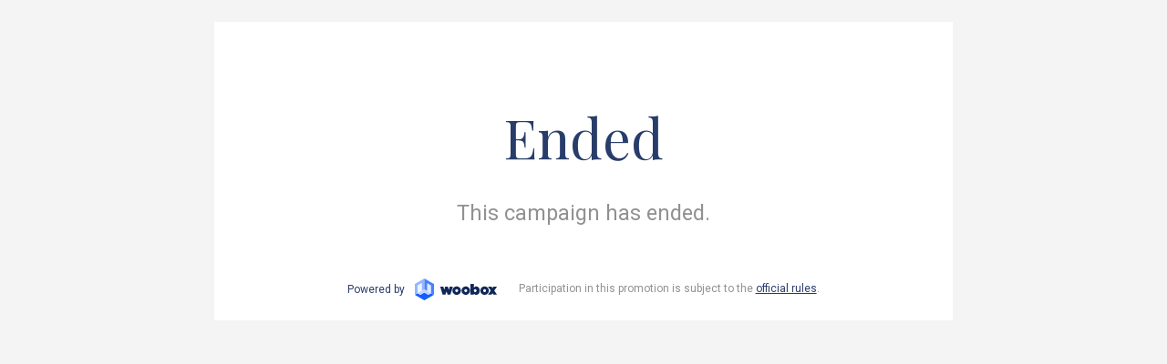

--- FILE ---
content_type: text/html; charset=UTF-8
request_url: https://woobox.com/sui5o9
body_size: 3114
content:
<!DOCTYPE html PUBLIC "-//W3C//DTD XHTML 1.0 Strict//EN" "http://www.w3.org/TR/xhtml1/DTD/xhtml1-strict.dtd">
<html
	xmlns:fb="https://www.facebook.com/2008/fbml"
	xmlns:og="http://opengraphprotocol.org/schema/"
	class="offers_v5"
>
	<head>
		<meta http-equiv="Content-type" content="text/html; charset=utf-8" />
		<meta name="googlebot" content="noindex" />
		<meta name="viewport" content="width=device-width, initial-scale=1.0, maximum-scale=1.0, user-scalable=0" />
		<script>


			var offer = {
				shard : 'sui5o9',
				host : 'https://woobox.com/' // added host so mobile share redirects to the correct registered uri
			}
			var init = {
				videoTypes : ["youtube","vine","instagram_video","vimeo","twitter_video","facebook_video","twitch","video"]			};
			var facebook_config = {
				appId: '170667176632765',
				locale: 'en_US',
				channelUrl: 'https://woobox.com/js/channel_https.html',
				version: 'v2.0'
			};
			var constants = {
				TWEET_MAXLEN: 280			};
			var context = {"business":{"name":"Georgia Department of Economic Development","picture":"https:\/\/experience-media.s3.amazonaws.com\/wjrekelw\/media\/5ad611f4750db-12308138_10153729226233491_1447496705092255050_o.jpg?AWSAccessKeyId=AKIAIGD5AQDQJ62GZNDQ&Expires=1771452694&Signature=uLdWETE5vxSUpemLleOGBB4fEi8%3D","facebook_fanpage_url":null},"bracket":[],"offer":{"displaytype":0,"show_footer":true,"allowvoting":1,"url":"https:\/\/woobox.com\/sui5o9","rules_url":"https:\/\/woobox.com\/sui5o9\/rules","referral_award":0,"referral_method":"off"},"layout":{"language":null},"page":{"type":"endedpage"}};
			var component_lang = {};
			var bonusmethods = [];
			var inputs = [];
			var options = {
				"sessiondata" : "ci_session=a:4:{s:10:\"session_id\";s:32:\"e4cfa928550c192c75bb7013b3586cd7\";s:10:\"ip_address\";s:14:\"18.218.114.219\";s:10:\"user_agent\";s:50:\"Mozilla/5.0 (Macintosh; Intel Mac OS X 10_15_7) Ap\";s:13:\"last_activity\";i:1768860694;}31ccc6df821698d3d09a810f551ee881",
				"uses_pinterest" : false,
				"has_twitterfollowbutton" : false,
				"has_tweetbutton" : false,
				"shard" : "sui5o9",
				"page": "endedpage",
				"page_data": {
					"send_ref": "us0__8VE4VCkq6"
				},
				"voteper" : "ipaddress",
				"vote_captcha" : false,
				"vote_collect_info": {
					"enabled": false,
					"settings": false				},
				"contestcomments" : "",
				"vote_facebook" : "",
				"twitter_tweet" : "Win a signed \"Stargirl\" t-shirt",
				"twitter_url" : "https://woobox.com/sui5o9",
				"offer_url" : "https://woobox.com/sui5o9",
				"requires_twitter" : false,
				"has_tweetbonus" : false,
				"formless_submit" : true,
				"uses_coupons" : false,
				"referral_id" : "",
				"from_email" : "",
				"share" : {
					"name" : "Win a signed \"Stargirl\" t-shirt",
					"caption" : "",
					"description" : "1 available",
					"feed_link" : "https://woobox.com/sui5o9?r=ufo__8VE4VCkq6",
					"send_link" : "https://woobox.com/sui5o9?r=uso__8VE4VCkq6",
					"picture" : "",
					"send_ref" : "uso__8VE4VCkq6",
					"tweet" : "",
				},
				"facebook_oauth_scope" : "",
				"facebook_fanpage_url" : "",
				"requires_facebook_canvas" : false,
				"requires_facebook" : false,
				"tab" : false,
				"mobile" : false,
				"offer_type" : "sweepstakes",
				"facebook_appid" : "170667176632765",
				"session_name" : "ci_session",
				"session_data" : "a:4:{s:10:\"session_id\";s:32:\"e4cfa928550c192c75bb7013b3586cd7\";s:10:\"ip_address\";s:14:\"18.218.114.219\";s:10:\"user_agent\";s:50:\"Mozilla/5.0 (Macintosh; Intel Mac OS X 10_15_7) Ap\";s:13:\"last_activity\";i:1768860694;}31ccc6df821698d3d09a810f551ee881",
				"embed" : false,
				"plugin" : false,
				"plugin_data": null,
				"plugin_raw" : "",
				"submit_url" : "https://woobox.com/sui5o9",
				"invite_data" : 'a:2:{s:5:"offer";s:6:"sui5o9";s:6:"fb_ref";s:14:"uap__8VE4VCkq6";}',
				"aid" : "",
				"layout_width" : 810			};
			var language = {};
		</script>
		<title>Woobox Offer</title>

		<meta name="twitter:card" content="summary_large_image">
		<meta name="twitter:site" content="@woobox">
					<meta name="twitter:creator" content="@ExploreGeorgia">
		<meta property="og:title" content="Win a signed &quot;Stargirl&quot; t-shirt"/><meta property="og:type" content="article"/><meta property="og:url" content="https://woobox.com/sui5o9"/><meta property="og:site_name" content="Woobox"/><meta property="og:description" content="1 available"/><meta property="fb:app_id" content="170667176632765"/>
		<link href="/assets/lib/bootstrap-2.3.2/bootstrap-modal.css" rel="stylesheet" />
		<link href="/assets/lib/vex/vex.css?v2.1" rel="stylesheet" />
		<link href="/assets/lib/vex/vex-theme-plain.css?v2.1" rel="stylesheet" />
               		<link href="https://offertabs.s3.amazonaws.com/offer/sui5o9/assets/campaign.min.css?v=d41d8cd98f00b204e9800998ecf8427e" rel="stylesheet" />

		<link href="/assets/css/app/icon-font.css?v=2023_05_23_1501" rel="stylesheet" />

		<!-- campaign font imports -->
				<link
			id="font-embed_roboto"
			href="https://fonts.googleapis.com/css?family=Roboto:regular,b,i,bi"
			rel="stylesheet"
		/>
				<link
			id="font-embed_playfair-display"
			href="https://fonts.googleapis.com/css?family=Playfair+Display:regular,b,i,bi"
			rel="stylesheet"
		/>
		

		<script type="text/javascript" src="/js/jquery.min.js"></script>
		<!-- wait for images -->
		<script src="/js/jquery.waitforimages.min.js"></script>
				<script src="/js/bootstrap-modalmanager.js"></script>
		<script src="/js/bootstrap-modal.js"></script>
		<script src="/js/bootstrap-dropdown.min.js"></script>
		<script type="text/javascript" src="/js/jquery.simplyCountable.js"></script>
		<script type="text/javascript" src="/js/handlebars.min.js"></script>
		<script type='text/javascript' src='/js/Placeholders.min.js'></script>
		<!-- Init modals -->
		<script type='text/javascript' src='/js/vex/vex.js?v1.1'></script>
		<script>vex.defaultOptions.className = 'vex-theme-plain';</script>
				<!-- woobox functions -->
		<script src='/js/offersv4.js?v=2023_05_23_1501'></script>
		<script src='/js/app/util.js?v=2023_05_23_1501'></script>
		<!--[if (gte IE 6)&(lte IE 8)]>
			<script type='text/javascript' src='/js/respond.min.js'></script>
		<![endif]-->

		
		
		
	</head>


	<body class='offer-sui5o9 offer-sui5o9' id="ended-page">

		<div id="fb-root"></div>
		<div id="endedpage-container">
	<script type="text/javascript" src="/js/app/facebook.js?v=2023_05_23_1501"></script>
<script type="text/javascript" src="/js/app/context.js?v=2023_05_23_1501"></script>
<script type="text/javascript" src="/js/app/share.js?v=2023_05_23_1501"></script>
<div id="page-container">
	<div class="page">
	<style id="theme-style"></style><header id="theme-header"></header><div id="theme-decoration-header"></div><div id="theme-content-header"></div><ul id="page-component-container" class="page-components loading"><li id="page-component-frame"></li><li id="page-component-391jd" class="page-component text heading"><div class="page-component-wrap"><div class="content" builder-text="content"><p>Ended</p></div></div></li><li id="page-component-6ul5s" class="page-component text paragraph"><div class="page-component-wrap"><div class="content" builder-text="content"><p>This campaign has ended.</p></div></div></li><li id='page-component-footer' class='page-component footer'><div class='page-component-wrap'><a href="https://woobox.com" class="footer-link flex-inline-center" target="_blank"><span class="footer-label">Powered by</span> <span class="footer-logo"></span></a><div class="footer-link flex-inline-center">Participation in this promotion is subject to the <a href="https://woobox.com/sui5o9/rules" target="_blank">official rules</a>.</div></div></li></ul><div id="theme-content-footer"></div><div id="theme-decoration-footer"></div><footer id="theme-footer"></footer><script id="page-component-scripts">component_lang["page-component-391jd"] = {};





component_lang["page-component-6ul5s"] = {};



</script>	</div>
</div>
	<style>
		.page-component.text.paragraph > .page-component-wrap {
			padding: 1.6rem 4.8rem!important;
			text-align:  center!important;
		}
		.page-component.text.heading > .page-component-wrap {
			font-size: 3.6em!important;
			padding: 8rem 4.8rem 1.6rem!important;
			text-align: center!important;
		}
	</style>
</div>		<script type="text/javascript">
			
			if (typeof SHARE != 'undefined')
				SHARE.init();
			if (typeof VOUCHER != 'undefined')
				VOUCHER.init();
			if (typeof CONTEXT != 'undefined')
				CONTEXT.init();
			if (typeof FIELDS != 'undefined')
				FIELDS.init();
			if (typeof BRACKET != 'undefined' && BRACKET.init != null) // TODO: Deprecated. Used by old builder.
				BRACKET.init();

			if (typeof WooControl != 'undefined')
				WooControl.checkTop();
		</script>

					<script></script>
			</body>
</html>


--- FILE ---
content_type: text/css
request_url: https://offertabs.s3.amazonaws.com/offer/sui5o9/assets/campaign.min.css?v=d41d8cd98f00b204e9800998ecf8427e
body_size: 40927
content:
.unselectable{-webkit-user-select:none;-moz-user-select:none;-ms-user-select:none;user-select:none}.clearfix{display:block;zoom:1}.clearfix:after{content:" ";display:block;font-size:0;height:0;clear:both;visibility:hidden}.woo__loaded_mixins{cursor:default}:root{--woo__font_primary:"Roboto",tahoma,verdana,arial,sans-serif;--woo__font_secondary:"Playfair Display",tahoma,verdana,arial,sans-serif;--woo__color_primary:#283d6a;--woo__color_secondary:#283d6a;--woo__color_contrast:#d7c295;--woo__color_light:#f4f4f4;--woo__color_light-alt:#fff;--woo__color_dark:#919191;--woo__color_dark-alt:#414141;--_woo__body_background:#f4f4f4;--_woo__content-primary_background:#fff;--_woo__content-primary_color:#919191;--_woo__content-secondary_background:#f4f4f4;--_woo__content-secondary_color:#414141;--_woo__heading_color:#283d6a;--_woo__button-primary_background:#283d6a;--_woo__button-primary_color:#fff;--_woo__button-secondary_background:#283d6a;--_woo__button-secondary_color:#fff;--_woo__input_background:#f4f4f4;--_woo__header_background:transparent;--_woo__footer_background:transparent;--_woo__frame_background:transparent}.woo__loaded-vars{cursor:default}.woo__loaded-remap_vars{cursor:default}.woo__font_primary{font-family:"Roboto",tahoma,verdana,arial,sans-serif !important}.woo__font_secondary{font-family:"Playfair Display",tahoma,verdana,arial,sans-serif !important}.woo__color_primary{color:#283d6a !important}.woo__color_secondary{color:#283d6a !important}.woo__color_contrast{color:#d7c295 !important}.woo__color_light{color:#f4f4f4 !important}.woo__color_light-alt{color:#fff !important}.woo__color_dark{color:#919191 !important}.woo__color_dark-alt{color:#414141 !important}._woo__body_background{background:#f4f4f4 !important}._woo__content-primary_background{background:#fff !important}._woo__content-primary_color{color:#919191 !important}._woo__content-primary_font-family{font-family:"Roboto",tahoma,verdana,arial,sans-serif !important}._woo__content-secondary_background{background:#f4f4f4 !important}._woo__content-secondary_color{color:#414141 !important}._woo__content-secondary_font-family{font-family:"Roboto",tahoma,verdana,arial,sans-serif !important}._woo__button-primary_background{background:#283d6a !important}._woo__button-primary_color{color:#fff !important}._woo__button-primary_font-family{font-family:"Roboto",tahoma,verdana,arial,sans-serif !important}._woo__button-secondary_background{background:#283d6a !important}._woo__button-secondary_color{color:#fff !important}._woo__button-secondary_font-family{font-family:"Roboto",tahoma,verdana,arial,sans-serif !important}._woo__heading_color{color:#283d6a !important}._woo__heading_font-family{font-family:"Playfair Display",tahoma,verdana,arial,sans-serif !important}._woo__input_background{background:#f4f4f4 !important}._woo__input_color{color:#414141 !important}._woo__input_font-family{font-family:"Roboto",tahoma,verdana,arial,sans-serif !important}._woo__link_color{color:#283d6a !important}.campaign_font_family{font-family:"Roboto",tahoma,verdana,arial,sans-serif !important}.campaign_font_color{color:#919191 !important}.campaign_font_color_75{color:rgba(145,145,145,0.75) !important}.campaign_font_color_50{color:rgba(145,145,145,0.5) !important}.button_font_family{font-family:"Roboto",tahoma,verdana,arial,sans-serif !important}.button_font_color{color:#fff !important}.input_font_family{font-family:"Roboto",tahoma,verdana,arial,sans-serif !important}.input_font_color{color:#414141 !important}.input_font_color_75{color:rgba(65,65,65,0.75) !important}.input_font_color_50{color:rgba(65,65,65,0.5) !important}.link_color{color:#283d6a !important}.input_bg_color{background-color:#f4f4f4 !important}.input_fg_color{color:#414141 !important}.input_border_color{border-color:#f4f4f4 !important}.input_style,.woobox-style__input{font-family:"Roboto",tahoma,verdana,arial,sans-serif !important;color:#414141 !important;background:#f4f4f4 !important;border-color:#f4f4f4 !important}.button_bg_color{background-color:#283d6a !important}.button_fg_color{color:#fff !important}.button_border_color{border-color:#283d6a !important}.button_style,.woobox-style__button{font-family:"Roboto",tahoma,verdana,arial,sans-serif !important;color:#fff !important;background:#283d6a !important;border-color:#283d6a !important}#page-component-container .page-component .poll-choice.chosen .image:before{border-color:#283d6a}#page-component-container .page-component.radio .poll-choice.chosen>.radio:after{background:#283d6a}.vex div,.page-component div,.vex span:not[data-pin-log],.page-component span:not[data-pin-log],.vex object,.page-component object,.vex iframe,.page-component iframe,.vex h1,.page-component h1,.vex h2,.page-component h2,.vex h3,.page-component h3,.vex h4,.page-component h4,.vex h5,.page-component h5,.vex h6,.page-component h6,.vex p,.page-component p,.vex blockquote,.page-component blockquote,.vex pre,.page-component pre,.vex abbr,.page-component abbr,.vex address,.page-component address,.vex cite,.page-component cite,.vex code,.page-component code,.vex del,.page-component del,.vex dfn,.page-component dfn,.vex em,.page-component em,.vex img,.page-component img,.vex ins,.page-component ins,.vex kbd,.page-component kbd,.vex q,.page-component q,.vex samp,.page-component samp,.vex small,.page-component small,.vex strong,.page-component strong,.vex sub,.page-component sub,.vex sup,.page-component sup,.vex var,.page-component var,.vex b,.page-component b,.vex i,.page-component i,.vex dl,.page-component dl,.vex dt,.page-component dt,.vex dd,.page-component dd,.vex ol,.page-component ol,.vex ul,.page-component ul,.vex li,.page-component li,.vex fieldset,.page-component fieldset,.vex form,.page-component form,.vex label,.page-component label,.vex legend,.page-component legend,.vex table,.page-component table,.vex caption,.page-component caption,.vex tbody,.page-component tbody,.vex tfoot,.page-component tfoot,.vex thead,.page-component thead,.vex tr,.page-component tr,.vex th,.page-component th,.vex td,.page-component td,.vex article,.page-component article,.vex aside,.page-component aside,.vex canvas,.page-component canvas,.vex details,.page-component details,.vex figcaption,.page-component figcaption,.vex figure,.page-component figure,.vex footer,.page-component footer,.vex header,.page-component header,.vex hgroup,.page-component hgroup,.vex menu,.page-component menu,.vex nav,.page-component nav,.vex section,.page-component section,.vex summary,.page-component summary,.vex time,.page-component time,.vex mark,.page-component mark,.vex audio,.page-component audio,.vex video,.page-component video{margin:0;padding:0;border:0;outline:0;font-size:100%;font-weight:normal;vertical-align:baseline;background:transparent;box-sizing:content-box}.vex article,.page-component article,.vex aside,.page-component aside,.vex details,.page-component details,.vex figcaption,.page-component figcaption,.vex figure,.page-component figure,.vex footer,.page-component footer,.vex header,.page-component header,.vex hgroup,.page-component hgroup,.vex menu,.page-component menu,.vex nav,.page-component nav,.vex section,.page-component section{display:block}.vex nav ul,.page-component nav ul{list-style:none}.vex blockquote,.page-component blockquote,.vex q,.page-component q{quotes:none}.vex blockquote:before,.page-component blockquote:before,.vex blockquote:after,.page-component blockquote:after,.vex q:before,.page-component q:before,.vex q:after,.page-component q:after{content:'';content:none}.vex a,.page-component a{margin:0;padding:0;font-size:100%;vertical-align:baseline;background:transparent}.vex ins,.page-component ins{background-color:#ff9;color:#000;text-decoration:none}.vex mark,.page-component mark{background-color:#ff9;color:#000;font-style:italic;font-weight:bold}.vex del,.page-component del{text-decoration:line-through}.vex abbr[title],.page-component abbr[title],.vex dfn[title],.page-component dfn[title]{border-bottom:1px dotted;cursor:help}.vex table,.page-component table{border-collapse:collapse;border-spacing:0}.vex select,.page-component select{-webkit-appearance:none;-moz-appearance:none;appearance:none}.vex hr,.page-component hr{display:block;height:1px;border:0;border-top:1px solid #ccc;margin:1em 0;padding:0}.vex b,.page-component b,.vex strong,.page-component strong{font-weight:bold}.vex ul,.page-component ul,.vex ol,.page-component ol{margin:16px 0;padding:0 0 0 40px}.vex ul li,.page-component ul li,.vex ol li,.page-component ol li{overflow:hidden}.vex img.blocker,.page-component img.blocker{width:100%;height:auto}.vex .placeholder-comment,.page-component .placeholder-comment{color:#BBB}.vex .missing-content,.page-component .missing-content{text-align:center;background-color:#f4f4f2;border-top:1px solid #fff}.vex .missing-content+.component,.page-component .missing-content+.component{display:none}.vex .missing-content img,.page-component .missing-content img{max-width:100%}.vex .text-white,.page-component .text-white{color:#fff}.vex .pinterest-button,.page-component .pinterest-button,.vex a.pinterest-button,.page-component a.pinterest-button{cursor:pointer;display:inline-block;box-sizing:border-box;box-shadow:inset 0 0 1px #888;border-radius:3px;height:20px;width:40px;-webkit-font-smoothing:antialiased;background:#efefef url('[data-uri]') 50% 50% no-repeat;background-size:75%;position:relative;font:12px "Helvetica Neue",Helvetica,arial,sans-serif;color:#555;text-align:center;vertical-align:baseline}.vex .pinterest-button.white:not(.round),.page-component .pinterest-button.white:not(.round),.vex a.pinterest-button.white:not(.round),.page-component a.pinterest-button.white:not(.round){background-color:#fff}.vex .pinterest-button.red:not(.round),.page-component .pinterest-button.red:not(.round),.vex a.pinterest-button.red:not(.round),.page-component a.pinterest-button.red:not(.round){background-color:#bd081c;background-image:url('[data-uri]')}.vex .pinterest-button.tall:not(.round),.page-component .pinterest-button.tall:not(.round),.vex a.pinterest-button.tall:not(.round),.page-component a.pinterest-button.tall:not(.round){height:28px;width:56px;border-radius:3px}.vex .pinterest-button.round,.page-component .pinterest-button.round,.vex a.pinterest-button.round,.page-component a.pinterest-button.round{height:16px;width:16px;background:transparent url('[data-uri]') 0 0 no-repeat;background-size:16px 16px;box-shadow:none}.vex .pinterest-button.show_count:after,.page-component .pinterest-button.show_count:after,.vex a.pinterest-button.show_count:after,.page-component a.pinterest-button.show_count:after{content:"96K+";display:block;text-indent:5px;position:absolute;right:-63px;height:inherit;width:63px;font-size:14px;line-height:28px;background:transparent url('[data-uri]');-webkit-background-size:cover;-moz-background-size:cover;-o-background-size:cover;background-size:cover}.vex .url-copy,.page-component .url-copy{display:inline-block;border:2px solid #ccc;vertical-align:top;font-size:14px;padding:6px 15px;margin-bottom:10px;font-weight:bold;background-color:#fff;color:#333;max-width:95%;word-break:break-all}.vex .url-copy .icon-link,.page-component .url-copy .icon-link{font-size:20px;color:#666;vertical-align:middle;padding-right:10px}@media screen and (max-width:480px){.vex .url-copy,.page-component .url-copy{padding-left:10px}}.vex .ql-align-right,.page-component .ql-align-right{text-align:right}.vex .ql-align-center,.page-component .ql-align-center{text-align:center}.vex .ql-align-left,.page-component .ql-align-left{text-align:left}#admin-bar{font-family:sans-serif;background-color:#F2F2F2;padding:0px;font-size:12px;border-bottom:1px solid #666}#admin-bar .admin-info{font-weight:bold}#admin-bar .admin-bar-section{padding:6px;font-size:12px;text-align:center;overflow:hidden;text-overflow:ellipsis;line-height:18px}#admin-bar .admin-bar-title{text-overflow:ellipsis}#admin-bar .admin-bar-title span{margin-left:1ch}#admin-bar .admin-bar-title .admin-bar-title-extra{display:none}#admin-bar .admin-bar-title .admin-bar-title-extra .debold{font-weight:normal}#admin-bar .admin-bar-title,#admin-bar .admin-bar-actions{padding:6px;vertical-align:middle;display:block}#admin-bar .admin-bar-actions a,#admin-bar .admin-bar-actions button{display:inline-block;padding:0px 10px;cursor:pointer}#admin-bar .admin-bar-actions a,#admin-bar .admin-bar-actions a:visited,#admin-bar .admin-bar-actions a:active{color:#3B5998}#admin-bar .is-pre-start{background-color:#d9edf7;color:#265973}#admin-bar .is-active{background-color:#d1eac8;color:#234323}#admin-bar .admin-bar-section:last-child{border-bottom:2px solid #ccc}#admin-bar .admin-bar-section-clickable{transition:background-color .1s;cursor:pointer}#admin-bar .admin-bar-section-clickable:hover{background-color:#e5e5e5}#admin-bar .notice,#admin-bar .is-preview{background-color:#f8edba;color:#8b503c;font-weight:bold}@media screen and (min-width:700px){#admin-bar .admin-bar-title,#admin-bar .admin-bar-actions{display:inline-block}#admin-bar .admin-bar-actions{float:right}#admin-bar .admin-bar-title .admin-bar-title-extra{display:inline-block}#admin-bar .admin-bar-section{text-align:left}}*{-webkit-box-sizing:border-box;-moz-box-sizing:border-box;box-sizing:border-box}html{position:relative;min-height:100%;font-size:8px}@media screen and (min-width:520px){html{font-size:12px}}@media screen and (min-width:640px){html{font-size:16px}}html.offers_v5{font-size:9px}@media screen and (min-width:520px){html.offers_v5{font-size:12px}}@media screen and (min-width:640px){html.offers_v5{font-size:12px}}.flex-center{display:flex;align-items:center;justify-content:center}.flex-inline-center{display:inline-flex;align-items:center;justify-content:center}.d-none{display:none !important}.d-block{display:block !important}.data-template-partial{display:none !important}figure{margin:0;padding:0}img{vertical-align:middle}.image{text-align:center}.image img{max-width:100%;height:auto;margin:0 auto}.clearfix{display:block;zoom:1}.clearfix:after{content:" ";display:block;font-size:0;height:0;clear:both;visibility:hidden}.message-container{background:#f2dede;color:#b94a48;font-weight:bold;padding:15px;text-align:center}.columns{display:block;zoom:1}.columns:after{content:" ";display:block;font-size:0;height:0;clear:both;visibility:hidden}.column-1{float:left;margin-bottom:0;margin-left:6.66666667%;width:100%}.column-1:nth-child(1n+1){clear:left;margin-left:0}@media screen and (max-width:420px){.offers_v5 .column-1:not(.no-collapse){display:block;float:none;width:100%;margin:1em 0 0}.offers_v5 .column-1:not(.no-collapse):first-child{margin-top:0}}.column-2{float:left;margin-bottom:0;margin-left:3.22580645%;width:48.38709677%}.column-2:nth-child(2n+1){clear:left;margin-left:0}@media screen and (max-width:420px){.offers_v5 .column-2:not(.no-collapse){display:block;float:none;width:100%;margin:1em 0 0}.offers_v5 .column-2:not(.no-collapse):first-child{margin-top:0}}.column-3{float:left;margin-bottom:0;margin-left:2.12765957%;width:31.91489362%}.column-3:nth-child(3n+1){clear:left;margin-left:0}@media screen and (max-width:420px){.offers_v5 .column-3:not(.no-collapse){display:block;float:none;width:100%;margin:1em 0 0}.offers_v5 .column-3:not(.no-collapse):first-child{margin-top:0}}.column-4{float:left;margin-bottom:0;margin-left:1.58730159%;width:23.80952381%}.column-4:nth-child(4n+1){clear:left;margin-left:0}@media screen and (max-width:420px){.offers_v5 .column-4:not(.no-collapse){display:block;float:none;width:100%;margin:1em 0 0}.offers_v5 .column-4:not(.no-collapse):first-child{margin-top:0}}.column-5{float:left;margin-bottom:0;margin-left:1.26582278%;width:18.98734177%}.column-5:nth-child(5n+1){clear:left;margin-left:0}@media screen and (max-width:420px){.offers_v5 .column-5:not(.no-collapse){display:block;float:none;width:100%;margin:1em 0 0}.offers_v5 .column-5:not(.no-collapse):first-child{margin-top:0}}.column-6{float:left;margin-bottom:0;margin-left:1.05263158%;width:15.78947368%}.column-6:nth-child(6n+1){clear:left;margin-left:0}@media screen and (max-width:420px){.offers_v5 .column-6:not(.no-collapse){display:block;float:none;width:100%;margin:1em 0 0}.offers_v5 .column-6:not(.no-collapse):first-child{margin-top:0}}.column-first{margin-left:0}i{display:inline-block;font-family:icons;font-style:normal;font-weight:normal;line-height:1;-webkit-font-smoothing:antialiased;-moz-osx-font-smoothing:grayscale}i.icon-amazon:before{content:"\ea87"}i.icon-messenger:before{content:"\e905"}i.icon-checkmark2:before{content:"\e601"}i.icon-clear:before{content:"\e902"}i.icon-keyboard_arrow_left:before{content:"\e903"}i.icon-keyboard_arrow_right:before{content:"\e904"}i.icon-left-arrow:before{content:'\e901'}i.icon-google:before{content:"\e900"}i.icon-google1:before{content:"\ea88"}i.icon-google2:before{content:"\e493"}i.icon-google3:before{content:"\ea8a"}i.icon-checkbox-checked:before{content:"\ee63"}i.icon-checkbox-checked2:before{content:"\ee6b"}i.icon-share:before{content:'\eedd'}i.icon-share3:before{content:"\eedd"}i.icon-checkmark:before{content:"\e600"}i.icon-check:before{content:'\e600'}i.icon-voted:before{content:'\e600'}i.icon-envelop3:before{content:"\e0eb"}i.icon-email:before{content:'\e0eb'}i.icon-rotate-ccw3:before{content:"\eaa8"}i.icon-search:before{content:"\eb2d"}i.icon-facebook:before{content:"\e498"}i.icon-pinterest:before{content:"\e4d6"}i.icon-tree:before{content:"\e9bc"}i.icon-cross:before{content:"\ea0f"}i.icon-twitter:before{content:"\e49d"}i.icon-copy:before{content:"\e9b7"}i.icon-clipboard3:before{content:"\ec4f"}i.icon-link:before{content:"\ec96"}i.icon-bubble-quote:before{content:"\eade"}i.icon-thumbs-up3:before{content:"\ecf5"}i.icon-thumb:before{content:'\ecf5'}i.icon-arrow-right:before{content:"\edb8"}i.icon-arrow-left:before{content:"\edc0"}i.icon-image:before{content:"\e90d"}i.icon-play:before{content:"\e912"}i.icon-envelop:before{content:"\e945"}i.icon-bubble:before{content:"\e96b"}i.icon-bubbles2:before{content:"\e96d"}i.icon-bin:before{content:"\e9ac"}i.icon-attachment:before{content:"\e9cd"}i.icon-eye:before{content:"\e9ce"}i.icon-eye-blocked:before{content:"\e9d1"}i.icon-bookmark:before{content:"\e9d2"}i.icon-star-empty:before{content:"\e9d7"}i.icon-star-half:before{content:"\e9d8"}i.icon-star-full:before{content:"\e9d9"}i.icon-facebook1:before{content:"\ea90"}i.icon-facebook2:before{content:"\ea91"}i.icon-instagram:before{content:"\ea92"}i.icon-whatsapp:before{content:"\ea93"}i.icon-telegram:before{content:"\ea95"}i.icon-twitter1:before{content:"\ea96"}i.icon-rss:before{content:"\ea9b"}i.icon-rss2:before{content:"\ea9c"}i.icon-youtube:before{content:"\ea9d"}i.icon-youtube2:before{content:"\ea9e"}i.icon-twitch:before{content:"\ea9f"}i.icon-vimeo:before{content:"\eaa0"}i.icon-steam:before{content:"\eaac"}i.icon-steam2:before{content:"\eaad"}i.icon-onedrive:before{content:"\eaaf"}i.icon-quote-left:before{content:"\e602"}i.icon-caption:before{content:'\e602'}i.icon-plus:before{content:'\ed58'}i.icon-left:before{content:'\edc0'}i.icon-right:before{content:'\edb8'}i.icon-refresh:before{content:'\eaa8'}i.icon-keyboard-arrow-left:before{content:'\e903'}i.icon-keyboard-arrow-right:before{content:'\e904'}i.icon-loader{width:20px;background:url('https://woobox.com/img/loaders/loader_16x16_f2f2f2.gif') no-repeat center !important}.icon{display:inline-block;width:1.2em;height:1.2em;font-size:1.2rem;line-height:1;text-align:center}.icon.icon-alert-solid{position:relative;top:.2em;left:-.2em;border-radius:100%;font-weight:bold;border:1px solid #faebcc;color:#8a6d3b;background-color:#fcf8e3}.icon.icon-alert-solid:before{content:"!"}.page-component.page-component-has-overflow{overflow:visible}.page-component.page-component-bordered{box-shadow:0 2px 8px rgba(0,0,0,0.1);border:0px solid #bec0c5}.page-component.page-component-bordered.start-bordered,.page-component.page-component-bordered:first-child{-webkit-border-radius:3px 3px 0 0;-moz-border-radius:3px 3px 0 0;border-radius:3px 3px 0 0;border-top-width:5px}.page-component.page-component-bordered.end-bordered,.page-component.page-component-bordered:last-child{-webkit-border-radius:0 0 3px 3px;-moz-border-radius:0 0 3px 3px;border-radius:0 0 3px 3px;border-bottom-width:5px}.page-component.page-component-bordered.start-bordered.end-bordered,.page-component.page-component-bordered:first-child:last-child{-webkit-border-radius:3px;-moz-border-radius:3px;border-radius:3px;border-top-width:5px;border-bottom-width:5px}.page-component.page-component-margined .component{margin-top:20px;margin-bottom:20px}.page-component.page-component-margined.after-margined .component{margin-bottom:10px}.page-component.page-component-margined.before-margined .component{margin-top:10px}@media screen and (min-width:480px),print{.page-component.page-component-margined .component{margin-top:30px;margin-bottom:30px}.page-component.page-component-margined.after-margined .component{margin-bottom:15px}.page-component.page-component-margined.before-margined .component{margin-top:15px}}body{position:relative;min-height:100%;background:#f4f4f4;margin:0;padding:0}#theme-header{display:none;background:transparent;background-size:contain;position:relative;z-index:auto;top:0;right:0;left:0;color:#414141;height:0;width:100%;max-width:810px;margin:0 auto 0;overflow:visible;text-align:center}#theme-footer{display:none;background:transparent;background-size:contain;position:relative;z-index:auto;right:0;bottom:0;left:0;color:#414141;height:0;width:100%;max-width:810px;margin:0 auto 0;overflow:visible;text-align:center}#theme-decoration-header{z-index:311}#theme-decoration-header .theme-decoration-header_img{display:flex;justify-content:center;overflow:visible;position:absolute;top:0;width:100%;height:100%;max-height:50vh;background-position-x:center;background-position-y:top;background-size:100%;background-repeat:no-repeat}#theme-decoration-header .theme-decoration-header_spacer{min-height:0vw}@media screen and (min-width:810px){#theme-decoration-header .theme-decoration-header_img{background-position-x:center;background-position-y:top;background-size:100%;background-repeat:no-repeat}#theme-decoration-header .theme-decoration-header_spacer{min-height:0vw}}#theme-decoration-footer{z-index:311}#theme-decoration-footer .theme-decoration-footer_img{overflow:visible;position:absolute;bottom:0;width:100%;height:100%;max-height:50vh;background-position-x:center;background-position-y:bottom;background-size:100%;background-repeat:no-repeat}#theme-decoration-footer .theme-decoration-footer_spacer{min-height:0vw}@media screen and (min-width:810px){#theme-decoration-footer .theme-decoration-footer_img{background-position-x:center;background-position-y:bottom;background-size:100%;background-repeat:no-repeat}#theme-decoration-footer .theme-decoration-footer_spacer{min-height:0vw}}#theme-content-header{display:flex;justify-content:center;position:relative;width:100%;z-index:312;margin-top:0;margin-bottom:0}#theme-content-header .theme-content-header_holder{position:relative;width:100%;min-width:0;max-width:810px;display:flex;justify-content:center;padding-top:0;padding-bottom:0;padding-left:1.6rem;padding-right:1.6rem;overflow:visible}#theme-content-header .theme-content-header_holder img{width:auto;min-width:auto;position:initial;top:initial;right:initial;left:initial;bottom:0}@media screen and (min-width:810px){#theme-content-header{z-index:312;margin-top:0;margin-bottom:0}#theme-content-header .theme-content-header_holder{position:relative;width:100%;min-width:0;max-width:810px;display:flex;justify-content:center;padding-top:0;padding-bottom:0;padding-left:4.8rem;padding-right:4.8rem;overflow:visible}#theme-content-header .theme-content-header_holder img{width:auto;min-width:auto;position:initial;top:initial;right:initial;left:initial;bottom:0}}#theme-content-footer{display:flex;justify-content:center;position:relative;width:100%;z-index:312;margin-top:0;margin-bottom:0}#theme-content-footer .theme-content-footer_holder{position:relative;width:100%;min-width:0;max-width:810px;display:flex;justify-content:center;padding-top:0;padding-bottom:0;padding-left:1.6rem;padding-right:1.6rem;overflow:visible}#theme-content-footer .theme-content-footer_holder img{width:auto;min-width:auto;position:initial;bottom:initial;right:initial;left:initial;top:0}@media screen and (min-width:810px){#theme-content-footer{z-index:312;margin-top:0;margin-bottom:0}#theme-content-footer .theme-content-footer_holder{position:relative;width:100%;min-width:0;max-width:810px;display:flex;justify-content:center;padding-top:0;padding-bottom:0;padding-left:4.8rem;padding-right:4.8rem;overflow:visible}#theme-content-footer .theme-content-footer_holder img{width:auto;min-width:auto;position:initial;bottom:initial;right:initial;left:initial;top:0}}#theme-popup-exit{position:fixed;top:0;right:0;margin-top:1rem;margin-right:1rem;width:calc(2.376em);height:calc(2.376em);z-index:1000}#theme-popup-exit .btn.popup-exit-button{padding:0;display:block;width:100%;height:100%;font-size:0;border:none;cursor:pointer;background:transparent}#theme-popup-exit .btn.popup-exit-button:hover:before,#theme-popup-exit .btn.popup-exit-button:hover:after{filter:brightness(2)}#theme-popup-exit .btn.popup-exit-button:before,#theme-popup-exit .btn.popup-exit-button:after{position:absolute;top:50%;left:50%;width:4px;height:100%;transform:rotate(45deg) translate(-50%, -50%);transform-origin:top left;content:'';background-color:#000}#theme-popup-exit .btn.popup-exit-button:after{transform:rotate(-45deg) translate(-50%, -50%)}#admin-bar~div #theme-popup-exit{display:none}#theme-style{display:none}#page-container .page{position:relative;margin:0 auto;padding:0 0 0;min-height:0}#page-container .page a{color:#283d6a;text-decoration:underline;font-weight:normal}#page-container .page #page-component-footer{color:#919191;clear:both;font-size:10px;font-family:"Roboto",tahoma,verdana,arial,sans-serif;padding:15px;width:100%}#page-container .page #page-component-footer .disclaimer{display:block;width:100%;margin-bottom:12px;line-height:1.4}@media screen and (min-width:480px){#page-container .page #page-component-footer .disclaimer{display:inline-block;width:77%;margin-bottom:0}}#page-container .page #page-component-footer .poweredby{display:block;width:100%;padding-top:0;vertical-align:top;text-align:left;font-family:inherit}@media screen and (min-width:480px){#page-container .page #page-component-footer .poweredby{display:inline-block;width:22%;text-align:right}}.offers_v5 body.embed #page-container .page{padding:0 0 0;min-height:0}.offers_v5 #page-container .page{min-height:100vh;display:flex;flex-direction:column;justify-content:space-around}.offers_v5 #page-container .page #page-component-container{flex-grow:1}.offers_v5 #page-container .page #theme-header,.offers_v5 #page-container .page #theme-footer{flex-grow:1}@media screen and (min-width:810px){.offers_v5 #page-container .page{justify-content:center;min-height:0;padding:2rem 0 2rem}.offers_v5 #page-container .page #theme-header,.offers_v5 #page-container .page #theme-footer{flex-grow:0}.offers_v5 #page-container .page #page-component-container{flex-grow:0}}.page-components{display:block;list-style:none;margin:0;padding:0;width:100%;background:transparent;background:#fff;color:#919191;font-family:"Roboto",tahoma,verdana,arial,sans-serif;line-height:1.4}.page-components>li{list-style:none}.page-components.loading{min-height:8em;background:url('https://woobox.com/img/loaders/loader_32x32_666666.gif') no-repeat center;-webkit-animation:spinner .1s;-moz-animation:spinner .1s;-ms-animation:spinner .1s;animation:spinner .1s}@-ms-keyframes spinner{0%{-ms-filter:"progid:DXImageTransform.Microsoft.Alpha(Opacity=0)";filter:alpha(opacity=0);-moz-opacity:0;opacity:0}20%{-ms-filter:"progid:DXImageTransform.Microsoft.Alpha(Opacity=50)";filter:alpha(opacity=50);-moz-opacity:.5;opacity:.5}100%{-ms-filter:"progid:DXImageTransform.Microsoft.Alpha(Opacity=100)";filter:alpha(opacity=100);-moz-opacity:1;opacity:1}}@-moz-keyframes spinner{0%{-ms-filter:"progid:DXImageTransform.Microsoft.Alpha(Opacity=0)";filter:alpha(opacity=0);-moz-opacity:0;opacity:0}20%{-ms-filter:"progid:DXImageTransform.Microsoft.Alpha(Opacity=50)";filter:alpha(opacity=50);-moz-opacity:.5;opacity:.5}100%{-ms-filter:"progid:DXImageTransform.Microsoft.Alpha(Opacity=100)";filter:alpha(opacity=100);-moz-opacity:1;opacity:1}}@-webkit-keyframes spinner{0%{-ms-filter:"progid:DXImageTransform.Microsoft.Alpha(Opacity=0)";filter:alpha(opacity=0);-moz-opacity:0;opacity:0}20%{-ms-filter:"progid:DXImageTransform.Microsoft.Alpha(Opacity=50)";filter:alpha(opacity=50);-moz-opacity:.5;opacity:.5}100%{-ms-filter:"progid:DXImageTransform.Microsoft.Alpha(Opacity=100)";filter:alpha(opacity=100);-moz-opacity:1;opacity:1}}@keyframes spinner{0%{-ms-filter:"progid:DXImageTransform.Microsoft.Alpha(Opacity=0)";filter:alpha(opacity=0);-moz-opacity:0;opacity:0}20%{-ms-filter:"progid:DXImageTransform.Microsoft.Alpha(Opacity=50)";filter:alpha(opacity=50);-moz-opacity:.5;opacity:.5}100%{-ms-filter:"progid:DXImageTransform.Microsoft.Alpha(Opacity=100)";filter:alpha(opacity=100);-moz-opacity:1;opacity:1}}.page-components.loading>li{-webkit-animation:revealcomponents .1s;-moz-animation:revealcomponents .1s;-ms-animation:revealcomponents .1s;animation:revealcomponents .1s}@-ms-keyframes revealcomponents{0%{-ms-filter:"progid:DXImageTransform.Microsoft.Alpha(Opacity=0)";filter:alpha(opacity=0);-moz-opacity:0;opacity:0}20%{-ms-filter:"progid:DXImageTransform.Microsoft.Alpha(Opacity=50)";filter:alpha(opacity=50);-moz-opacity:.5;opacity:.5}100%{-ms-filter:"progid:DXImageTransform.Microsoft.Alpha(Opacity=100)";filter:alpha(opacity=100);-moz-opacity:1;opacity:1}}@-moz-keyframes revealcomponents{0%{-ms-filter:"progid:DXImageTransform.Microsoft.Alpha(Opacity=0)";filter:alpha(opacity=0);-moz-opacity:0;opacity:0}20%{-ms-filter:"progid:DXImageTransform.Microsoft.Alpha(Opacity=50)";filter:alpha(opacity=50);-moz-opacity:.5;opacity:.5}100%{-ms-filter:"progid:DXImageTransform.Microsoft.Alpha(Opacity=100)";filter:alpha(opacity=100);-moz-opacity:1;opacity:1}}@-webkit-keyframes revealcomponents{0%{-ms-filter:"progid:DXImageTransform.Microsoft.Alpha(Opacity=0)";filter:alpha(opacity=0);-moz-opacity:0;opacity:0}20%{-ms-filter:"progid:DXImageTransform.Microsoft.Alpha(Opacity=50)";filter:alpha(opacity=50);-moz-opacity:.5;opacity:.5}100%{-ms-filter:"progid:DXImageTransform.Microsoft.Alpha(Opacity=100)";filter:alpha(opacity=100);-moz-opacity:1;opacity:1}}@keyframes revealcomponents{0%{-ms-filter:"progid:DXImageTransform.Microsoft.Alpha(Opacity=0)";filter:alpha(opacity=0);-moz-opacity:0;opacity:0}20%{-ms-filter:"progid:DXImageTransform.Microsoft.Alpha(Opacity=50)";filter:alpha(opacity=50);-moz-opacity:.5;opacity:.5}100%{-ms-filter:"progid:DXImageTransform.Microsoft.Alpha(Opacity=100)";filter:alpha(opacity=100);-moz-opacity:1;opacity:1}}.page-components .component-status-message{font-size:16px;padding:20px;color:#919191}.offers_v5 .page-component{font-size:1em}.offers_v5 .page-components{min-height:calc(100vh -  4rem );min-height:100%}@media screen and (min-width:480px){.offers_v5 .page-components{min-height:0}}.offers_v5 .page-component.page-component-margined .component{margin:0 !important}.page-component-wrap{display:block;zoom:1}.page-component-wrap:after{content:" ";display:block;font-size:0;height:0;clear:both;visibility:hidden}.page-component-wrap:after{content:" ";display:block;font-size:0;height:0;clear:both;visibility:hidden}.offers_v5 .page-component{z-index:501}.offers_v5 .page-component .page-component-wrap{font-size:1.2em;padding-left:1.6rem;padding-right:1.6rem}@media screen and (min-width:520px) and (min-width:640px){.offers_v5 .page-component .page-component-wrap{padding-left:4.8rem;padding-right:4.8rem}}.page-component{position:relative;font-family:"Roboto",tahoma,verdana,arial,sans-serif;font-size:12px;overflow:visible;list-style:none;margin:0;padding:0;width:100%;color:#919191}.page-component .page-component-content{max-width:810px}.page-component [builder-text] p{margin:0}.page-component.text ul{list-style-type:disc}.page-component.text ul li{display:list-item;overflow:visible}.page-component.text ol{list-style-type:number}.page-component.text ol li{display:list-item;overflow:visible}.page-component .font-size_6{font-size:0.6em}.page-component .font-size_8{font-size:0.8em}.page-component .font-size_10{font-size:1.0em}.page-component .font-size_12{font-size:1.2em}.page-component .font-size_14{font-size:1.4em}.page-component .font-size_16{font-size:1.6em}.page-component .font-size_18{font-size:1.8em}.page-component .font-size_21{font-size:2.1em}.page-component .font-size_24{font-size:2.4em}.page-component .font-size_28{font-size:2.8em}.page-component .font-size_32{font-size:3.2em}.page-component .font-size_36{font-size:3.6em}.page-component .font-size_42{font-size:4.2em}.page-component .font-size_48{font-size:4.8em}.page-component .font-size_56{font-size:5.6em}.page-component .font-size_64{font-size:6.4em}.page-component .font-size_72{font-size:7.2em}.page-component .font-size_80{font-size:8.0em}.page-component .font-size_88{font-size:8.8em}.page-component .font-size_96{font-size:9.6em}.page-component .font-size_104{font-size:10.4em}.page-component .font-size_120{font-size:12.0em}.page-component .font-size_144{font-size:14.4em}.page-component.footer{text-align:center}.page-component.footer .footer-link{display:inline-block;padding:1rem;text-decoration:none !important;color:#919191}.page-component.footer .footer-logo{position:relative;top:.75em;display:inline-block;height:2em;width:7.5em;margin-left:.6em;background-image:url("//woobox.com/assets/img/website/brand/woobox/site_logo_on_light.svg");background-color:transparent;background-repeat:no-repeat;background-position:center center}.page-component.footer .footer-label{position:relative;top:.1rem}#page-component-container{position:relative}#page-component-frame{position:absolute;top:0;right:0;bottom:0;left:0}#page-component-frame .frame-group{position:absolute}#page-component-frame .frame-group .frame-item{position:absolute}#page-component-frame .frame-group .frame-item.left{left:0;width:0}#page-component-frame .frame-group .frame-item.right{right:0;width:0}#page-component-frame .frame-group .frame-item.center{right:0;left:0;margin:0 -1px}#page-component-frame .frame-group .frame-item svg{width:100%;height:100%}#page-component-frame .frame-group.top{top:1px;right:1px;left:1px}#page-component-frame .frame-group.top .frame-item{top:0;height:0}#page-component-frame .frame-group.middle{top:0;right:1px;bottom:0;left:1px}#page-component-frame .frame-group.middle .frame-item{top:0;bottom:0}#page-component-frame .frame-group.bottom{right:1px;bottom:1px;left:1px}#page-component-frame .frame-group.bottom .frame-item{bottom:0;height:0}.btn-style{background:-webkit-linear-gradient(top, #fff 0%, #e6e6e6 100%);background:-moz-linear-gradient(top, #fff 0%, #e6e6e6 100%);background:-ms-linear-gradient(top, #fff 0%, #e6e6e6 100%);background:-o-linear-gradient(top, #fff 0%, #e6e6e6 100%);background:linear-gradient(to bottom, #fff 0%, #e6e6e6 100%);filter:progid:DXImageTransform.Microsoft.gradient(startColorstr='#ffffffff', endColorstr='#ffe6e6e6', GradientType=0);-ms-filter:progid:DXImageTransform.Microsoft.gradient(startColorstr='#ffffffff',endColorstr='#ffe6e6e6',GradientType=0);font-size:1.2rem;line-height:1.4;outline:none;background-repeat:repeat-x;cursor:pointer;display:inline-block;margin-bottom:0;padding:4px 24px;text-align:center;text-decoration:none;vertical-align:middle;background-image:none;background-color:#283d6a;border-color:#283d6a;border-style:solid;border-width:.1em;color:#fff;border-radius:.5em;box-shadow:inset 0 1px 0 rgba(255,255,255,0.002),0 1px 2px rgba(65,65,65,0.0005);font-family:"Roboto",tahoma,verdana,arial,sans-serif;font-weight:normal;font-size:1.32em;text-shadow:0 1px 1px rgba(255,255,255,0.0075);text-transform:none}.btn-style:hover,.btn-style:focus,.btn-style:active,.btn-style.active{color:#fff;background-color:#1a2845;text-decoration:none}.btn-style.disabled,.btn-style[disabled]{color:#333333;background-color:#e6e6e6}.btn-style:active,.btn-style.active{background-image:none;outline:0}.btn-style.btn-primary{font-style:normal;padding:.75em 1.5em;text-align:center;line-height:1.2;padding:1em;height:3.3em;background:#283d6a;border-color:#283d6a;border-radius:.5em;border-style:solid;border-width:.1em;box-shadow:inset 0 1px 0 rgba(255,255,255,0.002),0 1px 2px rgba(65,65,65,0.0005);color:#fff;font-family:"Roboto",tahoma,verdana,arial,sans-serif;font-size:1.32em;font-weight:normal;line-height:1.4;text-decoration:none;text-shadow:0 1px 1px rgba(255,255,255,0.0075);text-transform:none}.btn-style.btn-primary.btn-outline{background:#fff;color:#283d6a}.btn-style.btn-primary.btn-outline:active,.btn-style.btn-primary.btn-outline:focus,.btn-style.btn-primary.btn-outline:hover,.btn-style.btn-primary.btn-outline.active{background:#283d6a;color:#fff}.btn-style.btn-secondary{font-style:normal;padding:.75em 1.5em;text-align:center;line-height:1.2;padding:1em;height:3.3em;background:#283d6a;border-color:#283d6a;border-radius:.5em;border-style:solid;border-width:.1em;box-shadow:inset 0 1px 0 rgba(255,255,255,0.002),0 1px 2px rgba(65,65,65,0.0005);color:#fff;font-family:"Roboto",tahoma,verdana,arial,sans-serif;font-size:1.32em;font-weight:normal;line-height:1.4;text-decoration:none;text-shadow:0 1px 1px rgba(255,255,255,0.0075);text-transform:none}.btn-style.btn-secondary.btn-outline{background:#fff;color:#283d6a}.btn-style.btn-secondary.btn-outline:active,.btn-style.btn-secondary.btn-outline:focus,.btn-style.btn-secondary.btn-outline:hover,.btn-style.btn-secondary.btn-outline.active{background:#283d6a;color:#fff}.btn-style.btn-block{display:block;width:100%}.vex button,#page-component-container button{font-size:1.2rem;line-height:1.4}.vex .btn,#page-component-container .btn{background:-webkit-linear-gradient(top, #fff 0%, #e6e6e6 100%);background:-moz-linear-gradient(top, #fff 0%, #e6e6e6 100%);background:-ms-linear-gradient(top, #fff 0%, #e6e6e6 100%);background:-o-linear-gradient(top, #fff 0%, #e6e6e6 100%);background:linear-gradient(to bottom, #fff 0%, #e6e6e6 100%);filter:progid:DXImageTransform.Microsoft.gradient(startColorstr='#ffffffff', endColorstr='#ffe6e6e6', GradientType=0);-ms-filter:progid:DXImageTransform.Microsoft.gradient(startColorstr='#ffffffff',endColorstr='#ffe6e6e6',GradientType=0);font-size:1.2rem;line-height:1.4;outline:none;background-repeat:repeat-x;cursor:pointer;display:inline-block;margin-bottom:0;padding:4px 24px;text-align:center;text-decoration:none;vertical-align:middle;background-image:none;background-color:#283d6a;border-color:#283d6a;border-style:solid;border-width:.1em;color:#fff;border-radius:.5em;box-shadow:inset 0 1px 0 rgba(255,255,255,0.002),0 1px 2px rgba(65,65,65,0.0005);font-family:"Roboto",tahoma,verdana,arial,sans-serif;font-weight:normal;font-size:1.32em;text-shadow:0 1px 1px rgba(255,255,255,0.0075);text-transform:none}.vex .btn:hover,#page-component-container .btn:hover,.vex .btn:focus,#page-component-container .btn:focus,.vex .btn:active,#page-component-container .btn:active,.vex .btn.active,#page-component-container .btn.active{color:#fff;background-color:#1a2845;text-decoration:none}.vex .btn.disabled,#page-component-container .btn.disabled,.vex .btn[disabled],#page-component-container .btn[disabled]{color:#333333;background-color:#e6e6e6}.vex .btn:active,#page-component-container .btn:active,.vex .btn.active,#page-component-container .btn.active{background-image:none;outline:0}.vex .btn.btn-primary,#page-component-container .btn.btn-primary{font-style:normal;padding:.75em 1.5em;text-align:center;line-height:1.2;padding:1em;height:3.3em;background:#283d6a;border-color:#283d6a;border-radius:.5em;border-style:solid;border-width:.1em;box-shadow:inset 0 1px 0 rgba(255,255,255,0.002),0 1px 2px rgba(65,65,65,0.0005);color:#fff;font-family:"Roboto",tahoma,verdana,arial,sans-serif;font-size:1.32em;font-weight:normal;line-height:1.4;text-decoration:none;text-shadow:0 1px 1px rgba(255,255,255,0.0075);text-transform:none}.vex .btn.btn-primary.btn-outline,#page-component-container .btn.btn-primary.btn-outline{background:#fff;color:#283d6a}.vex .btn.btn-primary.btn-outline:active,#page-component-container .btn.btn-primary.btn-outline:active,.vex .btn.btn-primary.btn-outline:focus,#page-component-container .btn.btn-primary.btn-outline:focus,.vex .btn.btn-primary.btn-outline:hover,#page-component-container .btn.btn-primary.btn-outline:hover,.vex .btn.btn-primary.btn-outline.active,#page-component-container .btn.btn-primary.btn-outline.active{background:#283d6a;color:#fff}.vex .btn.btn-secondary,#page-component-container .btn.btn-secondary{font-style:normal;padding:.75em 1.5em;text-align:center;line-height:1.2;padding:1em;height:3.3em;background:#283d6a;border-color:#283d6a;border-radius:.5em;border-style:solid;border-width:.1em;box-shadow:inset 0 1px 0 rgba(255,255,255,0.002),0 1px 2px rgba(65,65,65,0.0005);color:#fff;font-family:"Roboto",tahoma,verdana,arial,sans-serif;font-size:1.32em;font-weight:normal;line-height:1.4;text-decoration:none;text-shadow:0 1px 1px rgba(255,255,255,0.0075);text-transform:none}.vex .btn.btn-secondary.btn-outline,#page-component-container .btn.btn-secondary.btn-outline{background:#fff;color:#283d6a}.vex .btn.btn-secondary.btn-outline:active,#page-component-container .btn.btn-secondary.btn-outline:active,.vex .btn.btn-secondary.btn-outline:focus,#page-component-container .btn.btn-secondary.btn-outline:focus,.vex .btn.btn-secondary.btn-outline:hover,#page-component-container .btn.btn-secondary.btn-outline:hover,.vex .btn.btn-secondary.btn-outline.active,#page-component-container .btn.btn-secondary.btn-outline.active{background:#283d6a;color:#fff}.vex .btn.btn-block,#page-component-container .btn.btn-block{display:block;width:100%}.vex .input-group .inputs .btn-stack .btn,#page-component-container .input-group .inputs .btn-stack .btn{display:block;width:100%}@media screen and (min-width:520px){.vex .input-group .inputs .btn-stack .btn,#page-component-container .input-group .inputs .btn-stack .btn{display:inline-block;width:auto}}.vex .input-group .inputs .btn-group,#page-component-container .input-group .inputs .btn-group{display:inline-block;font-size:0;position:relative;white-space:nowrap;vertical-align:middle}.vex .input-group .inputs .btn-group .btn,#page-component-container .input-group .inputs .btn-group .btn{width:50%}@media screen and (min-width:520px){.vex .input-group .inputs .btn-group .btn,#page-component-container .input-group .inputs .btn-group .btn{width:auto}}.vex .input-group .inputs .btn-group .btn+.btn,#page-component-container .input-group .inputs .btn-group .btn+.btn{margin-left:-1px}.vex .input-group .inputs .btn-group .btn:first-child,#page-component-container .input-group .inputs .btn-group .btn:first-child{border-radius:.5em 0 0 .5em;margin-left:0}.vex .input-group .inputs .btn-group .btn:last-child,#page-component-container .input-group .inputs .btn-group .btn:last-child{border-radius:0 .5em .5em 0}.vex .input-group .inputs .btn.btn-flat,#page-component-container .input-group .inputs .btn.btn-flat{border-radius:0;-webkit-transition:background .2s;-moz-transition:background .2s;-o-transition:background .2s;transition:background .2s;border:none;background:#666;padding:6px 15px;margin:0 0 5px 0;display:inline-block;text-shadow:none;font-weight:normal;color:#fff;font-size:14px;line-height:16px}.vex .input-group .inputs .btn.btn-flat:hover,#page-component-container .input-group .inputs .btn.btn-flat:hover{background:#c5c5c5}.vex .input-group .inputs .btn.btn-flat.disabled,#page-component-container .input-group .inputs .btn.btn-flat.disabled,.vex .input-group .inputs .btn.btn-flat[disabled],#page-component-container .input-group .inputs .btn.btn-flat[disabled],.vex .input-group .inputs .btn.btn-flat.disabled:hover,#page-component-container .input-group .inputs .btn.btn-flat.disabled:hover,.vex .input-group .inputs .btn.btn-flat[disabled]:hover,#page-component-container .input-group .inputs .btn.btn-flat[disabled]:hover{background:#ddd;color:#aaa}.vex .input-group .inputs .btn.btn-flat.nomargin,#page-component-container .input-group .inputs .btn.btn-flat.nomargin{margin:0}.vex .input-group .inputs .btn.btn-flat.btn-flat-disabled,#page-component-container .input-group .inputs .btn.btn-flat.btn-flat-disabled,.vex .input-group .inputs .btn.btn-flat.btn-flat-success:disabled,#page-component-container .input-group .inputs .btn.btn-flat.btn-flat-success:disabled{background:#c5c5c5}.vex .input-group .inputs .btn.btn-flat.btn-flat-success,#page-component-container .input-group .inputs .btn.btn-flat.btn-flat-success{background:#8ab62f}.vex .input-group .inputs .btn.btn-block,#page-component-container .input-group .inputs .btn.btn-block{display:block;width:100%}.offers_v4 .buttons-lg .vex .btn,.offers_v4 .buttons-md .vex .btn,.offers_v4 .buttons-sm .vex .btn{height:auto !important}.offers_v4 .buttons-lg .vex .vex-content:not(.gallery-media-modal-content) button,.offers_v4 .buttons-lg .page-component button,.offers_v4 .buttons-lg .vex .vex-content:not(.gallery-media-modal-content) .btn,.offers_v4 .buttons-lg .page-component .btn,.offers_v4 .buttons-lg .vex .vex-content:not(.gallery-media-modal-content) .btn.btn-flat,.offers_v4 .buttons-lg .page-component .btn.btn-flat,.offers_v4 .buttons-lg .vex .vex-content:not(.gallery-media-modal-content) input.btn,.offers_v4 .buttons-lg .page-component input.btn,.offers_v4 .buttons-lg .vex .vex-content:not(.gallery-media-modal-content) .input-group .inputs input[type=submit],.offers_v4 .buttons-lg .page-component .input-group .inputs input[type=submit]{font-size:24px !important;line-height:42px !important;height:auto !important;padding-bottom:.3em !important;padding-top:.3em !important}.offers_v4 .buttons-md .vex .vex-content:not(.gallery-media-modal-content) button,.offers_v4 .buttons-md .page-component button,.offers_v4 .buttons-md .vex .vex-content:not(.gallery-media-modal-content) .btn,.offers_v4 .buttons-md .page-component .btn,.offers_v4 .buttons-md .vex .vex-content:not(.gallery-media-modal-content) .btn.btn-flat,.offers_v4 .buttons-md .page-component .btn.btn-flat,.offers_v4 .buttons-md .vex .vex-content:not(.gallery-media-modal-content) input.btn,.offers_v4 .buttons-md .page-component input.btn,.offers_v4 .buttons-md .vex .vex-content:not(.gallery-media-modal-content) .input-group .inputs input[type=submit],.offers_v4 .buttons-md .page-component .input-group .inputs input[type=submit]{font-size:18px !important;line-height:30px !important;height:auto !important;padding-bottom:.3em !important;padding-top:.3em !important}.offers_v4 .buttons-sm .vex .vex-content:not(.gallery-media-modal-content) button,.offers_v4 .buttons-sm .page-component button,.offers_v4 .buttons-sm .vex .vex-content:not(.gallery-media-modal-content) .btn,.offers_v4 .buttons-sm .page-component .btn,.offers_v4 .buttons-sm .vex .vex-content:not(.gallery-media-modal-content) .btn.btn-flat,.offers_v4 .buttons-sm .page-component .btn.btn-flat,.offers_v4 .buttons-sm .vex .vex-content:not(.gallery-media-modal-content) input.btn,.offers_v4 .buttons-sm .page-component input.btn,.offers_v4 .buttons-sm .vex .vex-content:not(.gallery-media-modal-content) .input-group .inputs input[type=submit],.offers_v4 .buttons-sm .page-component .input-group .inputs input[type=submit]{font-size:12px !important;line-height:18px !important;height:auto !important;padding-bottom:.3em !important;padding-top:.3em !important}.vex input,#page-container .page input,.page-component input,.vex select,#page-container .page select,.page-component select,.vex .input-style,#page-container .page .input-style,.page-component .input-style{vertical-align:middle}.vex .input-style,#page-container .page .input-style,.page-component .input-style{font-size:1.225em}.vex .input-placeholder,#page-container .page .input-placeholder,.page-component .input-placeholder{pointer-events:none}.vex .field-heading,#page-container .page .field-heading,.page-component .field-heading{font-size:1px;border:0;margin:0;padding:0}.vex h2.field-heading,#page-container .page h2.field-heading,.page-component h2.field-heading{margin:20px 0 15px;font-size:2.12em}.vex h2.field-heading+.input-group .input-label,#page-container .page h2.field-heading+.input-group .input-label,.page-component h2.field-heading+.input-group .input-label{margin-top:0}.vex h2.field-heading:first-child,#page-container .page h2.field-heading:first-child,.page-component h2.field-heading:first-child{margin-top:0}.vex .field-spacer,#page-container .page .field-spacer,.page-component .field-spacer{border:0;background:transparent;padding:0;margin:0;clear:both;height:10em;font-size:.1em}.vex.form:not(.classic) .input-group.type-social,#page-container .page.form:not(.classic) .input-group.type-social,.page-component.form:not(.classic) .input-group.type-social{color:inherit !important}.vex.form:not(.classic) .input-underlay,#page-container .page.form:not(.classic) .input-underlay,.page-component.form:not(.classic) .input-underlay{display:none}.vex input,#page-container .page input,.page-component input,.vex select,#page-container .page select,.page-component select,.vex textarea,#page-container .page textarea,.page-component textarea,.vex .input-style,#page-container .page .input-style,.page-component .input-style{font-size:1.2rem;line-height:1.4}.vex input[readonly],#page-container .page input[readonly],.page-component input[readonly],.vex select[readonly],#page-container .page select[readonly],.page-component select[readonly],.vex textarea[readonly],#page-container .page textarea[readonly],.page-component textarea[readonly],.vex .input-style[readonly],#page-container .page .input-style[readonly],.page-component .input-style[readonly]{pointer-events:none !important}.vex form>.input-group:last-of-type,#page-container .page form>.input-group:last-of-type,.page-component form>.input-group:last-of-type{margin-bottom:0px}.vex .input-group,#page-container .page .input-group,.page-component .input-group{margin-bottom:15px;position:relative;width:100%}.vex .input-group .input-label,#page-container .page .input-group .input-label,.page-component .input-group .input-label{-webkit-box-sizing:border-box;-moz-box-sizing:border-box;box-sizing:border-box;display:block;margin-bottom:4px;width:auto;color:#919191}.vex .input-group .input-label label,#page-container .page .input-group .input-label label,.page-component .input-group .input-label label{font-weight:inherit;font-size:inherit}.vex .input-group .input-label.no-label,#page-container .page .input-group .input-label.no-label,.page-component .input-group .input-label.no-label{background:none;color:#414141}@media screen and (min-width:520px){.vex .input-group .input-label,#page-container .page .input-group .input-label,.page-component .input-group .input-label,.vex .input-group .input-label.no-label,#page-container .page .input-group .input-label.no-label,.page-component .input-group .input-label.no-label{font-size:1.2rem;line-height:1.4;display:table-cell;float:left;margin-bottom:0;margin-left:0;padding-right:20px;text-align:left;width:30%;min-height:1px}}.vex .input-group .input-label label,#page-container .page .input-group .input-label label,.page-component .input-group .input-label label{-webkit-box-sizing:border-box;-moz-box-sizing:border-box;box-sizing:border-box;vertical-align:middle}@media screen and (min-width:520px){.vex .input-group .input-label label,#page-container .page .input-group .input-label label,.page-component .input-group .input-label label{display:table-cell;margin-left:0;width:100%}}.vex .input-group .inputs,#page-container .page .input-group .inputs,.page-component .input-group .inputs{-webkit-box-sizing:border-box;-moz-box-sizing:border-box;box-sizing:border-box;width:100%}.vex .input-group .inputs textarea,#page-container .page .input-group .inputs textarea,.page-component .input-group .inputs textarea,.vex .input-group .inputs select,#page-container .page .input-group .inputs select,.page-component .input-group .inputs select,.vex .input-group .inputs input,#page-container .page .input-group .inputs input,.page-component .input-group .inputs input,.vex .input-group .inputs .input-style,#page-container .page .input-group .inputs .input-style,.page-component .input-group .inputs .input-style{-webkit-box-sizing:border-box;-moz-box-sizing:border-box;box-sizing:border-box;font-style:normal;display:block;margin-bottom:0px;vertical-align:middle;padding:4px 6px;color:#555555;font-family:"Roboto",tahoma,verdana,arial,sans-serif;background:#f4f4f4;border-width:.1em;border-style:solid;border-color:#f4f4f4;color:#414141}.vex .input-group .inputs textarea:-moz-placeholder,#page-container .page .input-group .inputs textarea:-moz-placeholder,.page-component .input-group .inputs textarea:-moz-placeholder,.vex .input-group .inputs select:-moz-placeholder,#page-container .page .input-group .inputs select:-moz-placeholder,.page-component .input-group .inputs select:-moz-placeholder,.vex .input-group .inputs input:-moz-placeholder,#page-container .page .input-group .inputs input:-moz-placeholder,.page-component .input-group .inputs input:-moz-placeholder,.vex .input-group .inputs .input-style:-moz-placeholder,#page-container .page .input-group .inputs .input-style:-moz-placeholder,.page-component .input-group .inputs .input-style:-moz-placeholder{color:#555;-ms-filter:"progid:DXImageTransform.Microsoft.Alpha(Opacity=70)";filter:alpha(opacity=70);-moz-opacity:.7;opacity:.7}.vex .input-group .inputs textarea:-ms-input-placeholder,#page-container .page .input-group .inputs textarea:-ms-input-placeholder,.page-component .input-group .inputs textarea:-ms-input-placeholder,.vex .input-group .inputs select:-ms-input-placeholder,#page-container .page .input-group .inputs select:-ms-input-placeholder,.page-component .input-group .inputs select:-ms-input-placeholder,.vex .input-group .inputs input:-ms-input-placeholder,#page-container .page .input-group .inputs input:-ms-input-placeholder,.page-component .input-group .inputs input:-ms-input-placeholder,.vex .input-group .inputs .input-style:-ms-input-placeholder,#page-container .page .input-group .inputs .input-style:-ms-input-placeholder,.page-component .input-group .inputs .input-style:-ms-input-placeholder{color:#555;-ms-filter:"progid:DXImageTransform.Microsoft.Alpha(Opacity=70)";filter:alpha(opacity=70);-moz-opacity:.7;opacity:.7}.vex .input-group .inputs textarea::-webkit-input-placeholder,#page-container .page .input-group .inputs textarea::-webkit-input-placeholder,.page-component .input-group .inputs textarea::-webkit-input-placeholder,.vex .input-group .inputs select::-webkit-input-placeholder,#page-container .page .input-group .inputs select::-webkit-input-placeholder,.page-component .input-group .inputs select::-webkit-input-placeholder,.vex .input-group .inputs input::-webkit-input-placeholder,#page-container .page .input-group .inputs input::-webkit-input-placeholder,.page-component .input-group .inputs input::-webkit-input-placeholder,.vex .input-group .inputs .input-style::-webkit-input-placeholder,#page-container .page .input-group .inputs .input-style::-webkit-input-placeholder,.page-component .input-group .inputs .input-style::-webkit-input-placeholder{color:#555;-ms-filter:"progid:DXImageTransform.Microsoft.Alpha(Opacity=70)";filter:alpha(opacity=70);-moz-opacity:.7;opacity:.7}.vex .input-group .inputs textarea::placeholder,#page-container .page .input-group .inputs textarea::placeholder,.page-component .input-group .inputs textarea::placeholder,.vex .input-group .inputs select::placeholder,#page-container .page .input-group .inputs select::placeholder,.page-component .input-group .inputs select::placeholder,.vex .input-group .inputs input::placeholder,#page-container .page .input-group .inputs input::placeholder,.page-component .input-group .inputs input::placeholder,.vex .input-group .inputs .input-style::placeholder,#page-container .page .input-group .inputs .input-style::placeholder,.page-component .input-group .inputs .input-style::placeholder{color:#555;-ms-filter:"progid:DXImageTransform.Microsoft.Alpha(Opacity=70)";filter:alpha(opacity=70);-moz-opacity:.7;opacity:.7}.vex .input-group .inputs textarea:-moz-placeholder,#page-container .page .input-group .inputs textarea:-moz-placeholder,.page-component .input-group .inputs textarea:-moz-placeholder,.vex .input-group .inputs select:-moz-placeholder,#page-container .page .input-group .inputs select:-moz-placeholder,.page-component .input-group .inputs select:-moz-placeholder,.vex .input-group .inputs input:-moz-placeholder,#page-container .page .input-group .inputs input:-moz-placeholder,.page-component .input-group .inputs input:-moz-placeholder,.vex .input-group .inputs .input-style:-moz-placeholder,#page-container .page .input-group .inputs .input-style:-moz-placeholder,.page-component .input-group .inputs .input-style:-moz-placeholder{color:rgba(65,65,65,0.8);-ms-filter:"progid:DXImageTransform.Microsoft.Alpha(Opacity=70)";filter:alpha(opacity=70);-moz-opacity:.7;opacity:.7}.vex .input-group .inputs textarea:-ms-input-placeholder,#page-container .page .input-group .inputs textarea:-ms-input-placeholder,.page-component .input-group .inputs textarea:-ms-input-placeholder,.vex .input-group .inputs select:-ms-input-placeholder,#page-container .page .input-group .inputs select:-ms-input-placeholder,.page-component .input-group .inputs select:-ms-input-placeholder,.vex .input-group .inputs input:-ms-input-placeholder,#page-container .page .input-group .inputs input:-ms-input-placeholder,.page-component .input-group .inputs input:-ms-input-placeholder,.vex .input-group .inputs .input-style:-ms-input-placeholder,#page-container .page .input-group .inputs .input-style:-ms-input-placeholder,.page-component .input-group .inputs .input-style:-ms-input-placeholder{color:rgba(65,65,65,0.8);-ms-filter:"progid:DXImageTransform.Microsoft.Alpha(Opacity=70)";filter:alpha(opacity=70);-moz-opacity:.7;opacity:.7}.vex .input-group .inputs textarea::-webkit-input-placeholder,#page-container .page .input-group .inputs textarea::-webkit-input-placeholder,.page-component .input-group .inputs textarea::-webkit-input-placeholder,.vex .input-group .inputs select::-webkit-input-placeholder,#page-container .page .input-group .inputs select::-webkit-input-placeholder,.page-component .input-group .inputs select::-webkit-input-placeholder,.vex .input-group .inputs input::-webkit-input-placeholder,#page-container .page .input-group .inputs input::-webkit-input-placeholder,.page-component .input-group .inputs input::-webkit-input-placeholder,.vex .input-group .inputs .input-style::-webkit-input-placeholder,#page-container .page .input-group .inputs .input-style::-webkit-input-placeholder,.page-component .input-group .inputs .input-style::-webkit-input-placeholder{color:rgba(65,65,65,0.8);-ms-filter:"progid:DXImageTransform.Microsoft.Alpha(Opacity=70)";filter:alpha(opacity=70);-moz-opacity:.7;opacity:.7}.vex .input-group .inputs textarea::placeholder,#page-container .page .input-group .inputs textarea::placeholder,.page-component .input-group .inputs textarea::placeholder,.vex .input-group .inputs select::placeholder,#page-container .page .input-group .inputs select::placeholder,.page-component .input-group .inputs select::placeholder,.vex .input-group .inputs input::placeholder,#page-container .page .input-group .inputs input::placeholder,.page-component .input-group .inputs input::placeholder,.vex .input-group .inputs .input-style::placeholder,#page-container .page .input-group .inputs .input-style::placeholder,.page-component .input-group .inputs .input-style::placeholder{color:rgba(65,65,65,0.8);-ms-filter:"progid:DXImageTransform.Microsoft.Alpha(Opacity=70)";filter:alpha(opacity=70);-moz-opacity:.7;opacity:.7}.vex .input-group .inputs #actionbutton,#page-container .page .input-group .inputs #actionbutton,.page-component .input-group .inputs #actionbutton{-webkit-appearance:none}.vex .input-group .inputs textarea,#page-container .page .input-group .inputs textarea,.page-component .input-group .inputs textarea,.vex .input-group .inputs select,#page-container .page .input-group .inputs select,.page-component .input-group .inputs select,.vex .input-group .inputs input[type="text"],#page-container .page .input-group .inputs input[type="text"],.page-component .input-group .inputs input[type="text"],.vex .input-group .inputs input[type="date"],#page-container .page .input-group .inputs input[type="date"],.page-component .input-group .inputs input[type="date"],.vex .input-group .inputs input[type="email"],#page-container .page .input-group .inputs input[type="email"],.page-component .input-group .inputs input[type="email"],.vex .input-group .inputs .input-style,#page-container .page .input-group .inputs .input-style,.page-component .input-group .inputs .input-style{-webkit-transition:border linear .2s,box-shadow linear .2s;-moz-transition:border linear .2s,box-shadow linear .2s;-o-transition:border linear .2s,box-shadow linear .2s;transition:border linear .2s,box-shadow linear .2s;font-style:normal;width:100%;height:2.8em;min-height:2.8em;border-radius:.5em;box-shadow:none;font-size:1.32em;text-transform:none}.vex .input-group .inputs input[type="submit"],#page-container .page .input-group .inputs input[type="submit"],.page-component .input-group .inputs input[type="submit"]{-webkit-transition:border linear .2s,box-shadow linear .2s;-moz-transition:border linear .2s,box-shadow linear .2s;-o-transition:border linear .2s,box-shadow linear .2s;transition:border linear .2s,box-shadow linear .2s;font-style:normal;width:100%;height:2.8em;min-height:2.8em;background:#283d6a;border-radius:.5em;box-shadow:inset 0 1px 0 rgba(255,255,255,0.002),0 1px 2px rgba(65,65,65,0.0005);font-size:1.32em;font-family:"Roboto",tahoma,verdana,arial,sans-serif;text-transform:none;border-width:.1em;border-style:solid;border-color:#283d6a;color:#fff}.vex .input-group .inputs input[type="file"],#page-container .page .input-group .inputs input[type="file"],.page-component .input-group .inputs input[type="file"]{background:transparent;border:none;padding:0 0 2px 0}.vex .input-group .inputs textarea,#page-container .page .input-group .inputs textarea,.page-component .input-group .inputs textarea{height:50px}@media screen and (min-width:520px){.vex .input-group .inputs,#page-container .page .input-group .inputs,.page-component .input-group .inputs{display:block;float:left;margin-left:0;position:relative;width:65%}}.vex .input-group .inputs .input-prepend,#page-container .page .input-group .inputs .input-prepend,.page-component .input-group .inputs .input-prepend{display:inline-block;font-size:0;vertical-align:middle;white-space:nowrap;width:93%}.vex .input-group .inputs .input-prepend .add-on,#page-container .page .input-group .inputs .input-prepend .add-on,.page-component .input-group .inputs .input-prepend .add-on,.vex .input-group .inputs .input-prepend .btn,#page-container .page .input-group .inputs .input-prepend .btn,.page-component .input-group .inputs .input-prepend .btn{margin-right:-1px;vertical-align:top}.vex .input-group .inputs .input-prepend .add-on.first,#page-container .page .input-group .inputs .input-prepend .add-on.first,.page-component .input-group .inputs .input-prepend .add-on.first,.vex .input-group .inputs .input-prepend .btn.first,#page-container .page .input-group .inputs .input-prepend .btn.first,.page-component .input-group .inputs .input-prepend .btn.first,.vex .input-group .inputs .input-prepend .add-on:first-child,#page-container .page .input-group .inputs .input-prepend .add-on:first-child,.page-component .input-group .inputs .input-prepend .add-on:first-child,.vex .input-group .inputs .input-prepend .btn:first-child,#page-container .page .input-group .inputs .input-prepend .btn:first-child,.page-component .input-group .inputs .input-prepend .btn:first-child{border-radius:.5em 0 0 .5em}.vex .input-group .inputs .input-prepend .add-on,#page-container .page .input-group .inputs .input-prepend .add-on,.page-component .input-group .inputs .input-prepend .add-on{font-size:1.2rem;line-height:1.4;display:inline-block;height:35px;line-height:25px;min-width:16px;padding:4px 5px;text-align:center;width:auto;background:#f4f4f4;border-width:.1em;border-style:solid;border-color:#f4f4f4;color:#414141}.vex .input-group .inputs .input-prepend input,#page-container .page .input-group .inputs .input-prepend input,.page-component .input-group .inputs .input-prepend input,.vex .input-group .inputs .input-prepend .input-style,#page-container .page .input-group .inputs .input-prepend .input-style,.page-component .input-group .inputs .input-prepend .input-style{border-radius:0 .5em .5em 0;font-size:13px;display:inline-block;margin-bottom:0;position:relative;vertical-align:top}.vex .input-group .inputs input[type="email"].input-error,#page-container .page .input-group .inputs input[type="email"].input-error,.page-component .input-group .inputs input[type="email"].input-error,.vex .input-group .inputs input[type="text"].input-error,#page-container .page .input-group .inputs input[type="text"].input-error,.page-component .input-group .inputs input[type="text"].input-error,.vex .input-group .inputs input[type="date"].input-error,#page-container .page .input-group .inputs input[type="date"].input-error,.page-component .input-group .inputs input[type="date"].input-error,.vex .input-group .inputs textarea.input-error,#page-container .page .input-group .inputs textarea.input-error,.page-component .input-group .inputs textarea.input-error,.vex .input-group .inputs select.input-error,#page-container .page .input-group .inputs select.input-error,.page-component .input-group .inputs select.input-error,.vex .input-group .inputs .input-style.input-error,#page-container .page .input-group .inputs .input-style.input-error,.page-component .input-group .inputs .input-style.input-error{border-color:#E58685;box-shadow:0 0 3px #b94a48}.vex .input-group .inputs input[type="checkbox"].input-error:after,#page-container .page .input-group .inputs input[type="checkbox"].input-error:after,.page-component .input-group .inputs input[type="checkbox"].input-error:after,.vex .input-group .inputs input[type="file"].input-error:after,#page-container .page .input-group .inputs input[type="file"].input-error:after,.page-component .input-group .inputs input[type="file"].input-error:after,.vex .input-group .inputs input[type="radio"].input-error:after,#page-container .page .input-group .inputs input[type="radio"].input-error:after,.page-component .input-group .inputs input[type="radio"].input-error:after{content:'*';position:absolute;left:-15px;top:3px;color:red}.vex .input-group.type-hidden,#page-container .page .input-group.type-hidden,.page-component .input-group.type-hidden{margin:0;padding:0;height:0;overflow:hidden}@media screen and (min-width:520px){.vex .input-group.type-birthday .input-label,#page-container .page .input-group.type-birthday .input-label,.page-component .input-group.type-birthday .input-label,.vex .input-group.type-caption .input-label,#page-container .page .input-group.type-caption .input-label,.page-component .input-group.type-caption .input-label,.vex .input-group.type-email .input-label,#page-container .page .input-group.type-email .input-label,.page-component .input-group.type-email .input-label,.vex .input-group.type-firstlast .input-label,#page-container .page .input-group.type-firstlast .input-label,.page-component .input-group.type-firstlast .input-label,.vex .input-group.type-password .input-label,#page-container .page .input-group.type-password .input-label,.page-component .input-group.type-password .input-label,.vex .input-group.type-select .input-label,#page-container .page .input-group.type-select .input-label,.page-component .input-group.type-select .input-label,.vex .input-group.type-text .input-label,#page-container .page .input-group.type-text .input-label,.page-component .input-group.type-text .input-label,.vex .input-group.type-textarea .input-label,#page-container .page .input-group.type-textarea .input-label,.page-component .input-group.type-textarea .input-label,.vex .input-group.type-twitterusername .input-label,#page-container .page .input-group.type-twitterusername .input-label,.page-component .input-group.type-twitterusername .input-label{min-height:35px}}.vex .input-group.type-select .column-2,#page-container .page .input-group.type-select .column-2,.page-component .input-group.type-select .column-2,.vex .input-group.type-select .column-3,#page-container .page .input-group.type-select .column-3,.page-component .input-group.type-select .column-3{position:relative}.vex .input-group.type-select .input-placeholder,#page-container .page .input-group.type-select .input-placeholder,.page-component .input-group.type-select .input-placeholder{position:absolute;display:flex;align-items:center;top:1px;right:2em;bottom:1px;left:1px;height:auto !important;padding:0 .5em;opacity:.75;font-family:"Roboto",tahoma,verdana,arial,sans-serif;color:#414141;border-radius:.5em}.vex .input-group.type-like,#page-container .page .input-group.type-like,.page-component .input-group.type-like{overflow:visible}@media screen and (min-width:520px){.vex .input-group.type-like .input-label,#page-container .page .input-group.type-like .input-label,.page-component .input-group.type-like .input-label{min-height:23px}}.vex .input-group.type-like .like-button,#page-container .page .input-group.type-like .like-button,.page-component .input-group.type-like .like-button{min-width:80px;float:left;display:inline;line-height:normal;height:20px;margin-top:1px;padding-right:10px}.vex .input-group.type-like .page-thumb,#page-container .page .input-group.type-like .page-thumb,.page-component .input-group.type-like .page-thumb{height:22px;width:22px;vertical-align:middle;margin-right:3px}.vex .input-group.type-like .page-name,#page-container .page .input-group.type-like .page-name,.page-component .input-group.type-like .page-name{font-weight:bold}.vex .input-group.type-twittertweet-auth .tweet-help,#page-container .page .input-group.type-twittertweet-auth .tweet-help,.page-component .input-group.type-twittertweet-auth .tweet-help,.vex .input-group.type-twittertweet-nonauth .tweet-help,#page-container .page .input-group.type-twittertweet-nonauth .tweet-help,.page-component .input-group.type-twittertweet-nonauth .tweet-help{margin-top:5px;color:#999;font-size:11px;position:relative;padding-right:25px}.vex .input-group.type-twittertweet-auth .counter,#page-container .page .input-group.type-twittertweet-auth .counter,.page-component .input-group.type-twittertweet-auth .counter,.vex .input-group.type-twittertweet-nonauth .counter,#page-container .page .input-group.type-twittertweet-nonauth .counter,.page-component .input-group.type-twittertweet-nonauth .counter{position:absolute;top:0;right:0}.vex .input-group.type-youtubesubscribe .input-label,#page-container .page .input-group.type-youtubesubscribe .input-label,.page-component .input-group.type-youtubesubscribe .input-label,.vex .input-group.type-googleplus .input-label,#page-container .page .input-group.type-googleplus .input-label,.page-component .input-group.type-googleplus .input-label,.vex .input-group.type-googlefollow .input-label,#page-container .page .input-group.type-googlefollow .input-label,.page-component .input-group.type-googlefollow .input-label{display:table-cell;float:left;margin-bottom:0;margin-left:0;padding-right:20px;text-align:left;width:50%;min-height:26px}@media screen and (min-width:520px){.vex .input-group.type-youtubesubscribe .input-label,#page-container .page .input-group.type-youtubesubscribe .input-label,.page-component .input-group.type-youtubesubscribe .input-label,.vex .input-group.type-googleplus .input-label,#page-container .page .input-group.type-googleplus .input-label,.page-component .input-group.type-googleplus .input-label,.vex .input-group.type-googlefollow .input-label,#page-container .page .input-group.type-googlefollow .input-label,.page-component .input-group.type-googlefollow .input-label{width:30%}}.vex .input-group.type-youtubesubscribe .inputs,#page-container .page .input-group.type-youtubesubscribe .inputs,.page-component .input-group.type-youtubesubscribe .inputs,.vex .input-group.type-googleplus .inputs,#page-container .page .input-group.type-googleplus .inputs,.page-component .input-group.type-googleplus .inputs,.vex .input-group.type-googlefollow .inputs,#page-container .page .input-group.type-googlefollow .inputs,.page-component .input-group.type-googlefollow .inputs{display:block;float:left;margin-left:0;position:relative;width:50%}@media screen and (min-width:520px){.vex .input-group.type-youtubesubscribe .inputs,#page-container .page .input-group.type-youtubesubscribe .inputs,.page-component .input-group.type-youtubesubscribe .inputs,.vex .input-group.type-googleplus .inputs,#page-container .page .input-group.type-googleplus .inputs,.page-component .input-group.type-googleplus .inputs,.vex .input-group.type-googlefollow .inputs,#page-container .page .input-group.type-googlefollow .inputs,.page-component .input-group.type-googlefollow .inputs{width:65%}}.vex .input-group.type-checkbox .inputs label,#page-container .page .input-group.type-checkbox .inputs label,.page-component .input-group.type-checkbox .inputs label,.vex .input-group.type-radio .inputs label,#page-container .page .input-group.type-radio .inputs label,.page-component .input-group.type-radio .inputs label,.vex .input-group.type-emailoptin .inputs label,#page-container .page .input-group.type-emailoptin .inputs label,.page-component .input-group.type-emailoptin .inputs label,.vex .input-group.type-twitterfollow-auth .inputs label,#page-container .page .input-group.type-twitterfollow-auth .inputs label,.page-component .input-group.type-twitterfollow-auth .inputs label{font-size:1.2rem;line-height:1.4;color:#919191;font-weight:normal;display:block;padding-left:20px}.vex .input-group.type-checkbox .inputs input,#page-container .page .input-group.type-checkbox .inputs input,.page-component .input-group.type-checkbox .inputs input,.vex .input-group.type-radio .inputs input,#page-container .page .input-group.type-radio .inputs input,.page-component .input-group.type-radio .inputs input,.vex .input-group.type-emailoptin .inputs input,#page-container .page .input-group.type-emailoptin .inputs input,.page-component .input-group.type-emailoptin .inputs input,.vex .input-group.type-twitterfollow-auth .inputs input,#page-container .page .input-group.type-twitterfollow-auth .inputs input,.page-component .input-group.type-twitterfollow-auth .inputs input,.vex .input-group.type-checkbox .inputs .input-style,#page-container .page .input-group.type-checkbox .inputs .input-style,.page-component .input-group.type-checkbox .inputs .input-style,.vex .input-group.type-radio .inputs .input-style,#page-container .page .input-group.type-radio .inputs .input-style,.page-component .input-group.type-radio .inputs .input-style,.vex .input-group.type-emailoptin .inputs .input-style,#page-container .page .input-group.type-emailoptin .inputs .input-style,.page-component .input-group.type-emailoptin .inputs .input-style,.vex .input-group.type-twitterfollow-auth .inputs .input-style,#page-container .page .input-group.type-twitterfollow-auth .inputs .input-style,.page-component .input-group.type-twitterfollow-auth .inputs .input-style{cursor:pointer;float:left;margin:4px 0 0 -20px}.vex .input-group.type-fileupload.has-placeholder-label .inputs label,#page-container .page .input-group.type-fileupload.has-placeholder-label .inputs label,.page-component .input-group.type-fileupload.has-placeholder-label .inputs label{width:100%}.vex .input-group.type-fileupload.has-placeholder-label .inputs input[type="file"],#page-container .page .input-group.type-fileupload.has-placeholder-label .inputs input[type="file"],.page-component .input-group.type-fileupload.has-placeholder-label .inputs input[type="file"]{display:none}.vex .input-group.type-fileupload.has-placeholder-label .inputs .input-filename,#page-container .page .input-group.type-fileupload.has-placeholder-label .inputs .input-filename,.page-component .input-group.type-fileupload.has-placeholder-label .inputs .input-filename{line-height:2}.vex .input-group.type-fileupload.has-placeholder-label .inputs .input-clear,#page-container .page .input-group.type-fileupload.has-placeholder-label .inputs .input-clear,.page-component .input-group.type-fileupload.has-placeholder-label .inputs .input-clear{position:absolute;top:0;right:1em;line-height:2.5;cursor:pointer}.vex .input-group.type-instagramfollow .inputs a,#page-container .page .input-group.type-instagramfollow .inputs a,.page-component .input-group.type-instagramfollow .inputs a{box-sizing:border-box;color:#fff;cursor:pointer;display:inline-block;font-family:proxima-nova,'Helvetica Neue',Arial,Helvetica,sans-serif;position:relative;text-align:center;text-decoration:none;white-space:nowrap;background:#cc2366;background:-moz-linear-gradient(45deg, #f09433 -25%, #e6683c 0%, #dc2743 50%, #cc2366 75%, #bc1888 100%);background:-webkit-linear-gradient(45deg, #f09433 -25%, #e6683c 0%, #dc2743 50%, #cc2366 75%, #bc1888 100%);background:linear-gradient(45deg, #f09433 -25%, #e6683c 0%, #dc2743 50%, #cc2366 75%, #bc1888 100%);filter:progid:DXImageTransform.Microsoft.gradient(startColorstr='#f09433', endColorstr='#bc1888', GradientType=1);border:0;border-radius:.2em;height:2em;padding:0 1em 0 .6em;display:inline-flex;align-items:center;text-shadow:none;font-size:1em}.vex .input-group.type-instagramfollow .inputs a img,#page-container .page .input-group.type-instagramfollow .inputs a img,.page-component .input-group.type-instagramfollow .inputs a img{margin:0 .6em 0 0;height:1.2em;width:auto}.vex .input-group.type-like .inputs a,#page-container .page .input-group.type-like .inputs a,.page-component .input-group.type-like .inputs a{box-sizing:border-box;color:#fff;cursor:pointer;display:inline-block;font-family:proxima-nova,'Helvetica Neue',Arial,Helvetica,sans-serif;position:relative;text-align:center;text-decoration:none;white-space:nowrap;background:#1877f2;border:0;border-radius:.2em;height:2em;padding:0 1em 0 .6em;display:inline-flex;align-items:center;text-shadow:none;font-size:1em}.vex .input-group.type-like .inputs a img,#page-container .page .input-group.type-like .inputs a img,.page-component .input-group.type-like .inputs a img{margin:0 .6em 0 0;height:1.2em;width:auto}.vex .input-group:before,#page-container .page .input-group:before,.page-component .input-group:before,.vex .input-group:after,#page-container .page .input-group:after,.page-component .input-group:after{clear:both;content:"";display:table;line-height:0}.offers_v4 .inputs-lg .vex .vex-content:not(.gallery-media-modal-content) .input-label,.offers_v4 .inputs-lg .page-component .input-label{font-size:13px !important}@media screen and (min-width:520px){.offers_v4 .inputs-lg .vex .vex-content:not(.gallery-media-modal-content) .input-label,.offers_v4 .inputs-lg .page-component .input-label{font-size:18px !important;line-height:25px !important}}.offers_v4 .inputs-lg .vex .vex-content:not(.gallery-media-modal-content) .placeholder-is-floating .input-label.no-label,.offers_v4 .inputs-lg .page-component .placeholder-is-floating .input-label.no-label{font-size:11px !important}@media screen and (min-width:520px){.offers_v4 .inputs-lg .vex .vex-content:not(.gallery-media-modal-content) .placeholder-is-floating .input-label.no-label,.offers_v4 .inputs-lg .page-component .placeholder-is-floating .input-label.no-label{font-size:11px !important}}.offers_v4 .inputs-lg .vex .vex-content:not(.gallery-media-modal-content) .input-group.type-checkbox,.offers_v4 .inputs-lg .page-component .input-group.type-checkbox,.offers_v4 .inputs-lg .vex .vex-content:not(.gallery-media-modal-content) .input-group.type-radio,.offers_v4 .inputs-lg .page-component .input-group.type-radio,.offers_v4 .inputs-lg .vex .vex-content:not(.gallery-media-modal-content) .input-group.type-checkbox .inputs label,.offers_v4 .inputs-lg .page-component .input-group.type-checkbox .inputs label,.offers_v4 .inputs-lg .vex .vex-content:not(.gallery-media-modal-content) .input-group.type-radio .inputs label,.offers_v4 .inputs-lg .page-component .input-group.type-radio .inputs label,.offers_v4 .inputs-lg .vex .vex-content:not(.gallery-media-modal-content) .input-group.type-emailoptin,.offers_v4 .inputs-lg .page-component .input-group.type-emailoptin,.offers_v4 .inputs-lg .vex .vex-content:not(.gallery-media-modal-content) .input-group.type-twitterfollow-auth,.offers_v4 .inputs-lg .page-component .input-group.type-twitterfollow-auth{font-size:18px !important;line-height:25px !important}.offers_v4 .inputs-lg .vex .vex-content:not(.gallery-media-modal-content) .input-group.type-radio .inputs label input,.offers_v4 .inputs-lg .page-component .input-group.type-radio .inputs label input,.offers_v4 .inputs-lg .vex .vex-content:not(.gallery-media-modal-content) .input-group.type-checkbox .inputs label input,.offers_v4 .inputs-lg .page-component .input-group.type-checkbox .inputs label input{margin-top:7px !important}.offers_v4 .inputs-lg .vex .vex-content:not(.gallery-media-modal-content) .input-group .inputs input[type="file"],.offers_v4 .inputs-lg .page-component .input-group .inputs input[type="file"]{background:transparent !important;border:none !important;padding:0 0 2px 0 !important}.offers_v4 .inputs-lg .vex .vex-content:not(.gallery-media-modal-content) .input-group .inputs textarea,.offers_v4 .inputs-lg .page-component .input-group .inputs textarea,.offers_v4 .inputs-lg .vex .vex-content:not(.gallery-media-modal-content) .input-group .inputs select,.offers_v4 .inputs-lg .page-component .input-group .inputs select,.offers_v4 .inputs-lg .vex .vex-content:not(.gallery-media-modal-content) .input-group .inputs input,.offers_v4 .inputs-lg .page-component .input-group .inputs input,.offers_v4 .inputs-lg .vex .vex-content:not(.gallery-media-modal-content) .input-group .inputs .input-style,.offers_v4 .inputs-lg .page-component .input-group .inputs .input-style,.offers_v4 .inputs-lg .vex .vex-content:not(.gallery-media-modal-content) .input-group .inputs .input-prepend .add-on,.offers_v4 .inputs-lg .page-component .input-group .inputs .input-prepend .add-on{font-size:18px !important;padding:5px 8px !important;line-height:25px !important}.offers_v4 .inputs-lg .vex .vex-content:not(.gallery-media-modal-content) .input-group .inputs select,.offers_v4 .inputs-lg .page-component .input-group .inputs select,.offers_v4 .inputs-lg .vex .vex-content:not(.gallery-media-modal-content) .input-group .inputs input[type="text"],.offers_v4 .inputs-lg .page-component .input-group .inputs input[type="text"],.offers_v4 .inputs-lg .vex .vex-content:not(.gallery-media-modal-content) .input-group .inputs input[type="date"],.offers_v4 .inputs-lg .page-component .input-group .inputs input[type="date"],.offers_v4 .inputs-lg .vex .vex-content:not(.gallery-media-modal-content) .input-group .inputs input[type="email"],.offers_v4 .inputs-lg .page-component .input-group .inputs input[type="email"],.offers_v4 .inputs-lg .vex .vex-content:not(.gallery-media-modal-content) .input-group .inputs .input-style,.offers_v4 .inputs-lg .page-component .input-group .inputs .input-style,.offers_v4 .inputs-lg .vex .vex-content:not(.gallery-media-modal-content) .input-group .inputs .input-prepend .add-on,.offers_v4 .inputs-lg .page-component .input-group .inputs .input-prepend .add-on{height:44px !important;min-height:38px !important}.offers_v4 .inputs-lg .vex .vex-content:not(.gallery-media-modal-content) .input-group .inputs textarea,.offers_v4 .inputs-lg .page-component .input-group .inputs textarea{height:64px !important}.offers_v4 .inputs-lg .vex .vex-content:not(.gallery-media-modal-content) .input-group .inputs input[type="checkbox"].input-error:after,.offers_v4 .inputs-lg .page-component .input-group .inputs input[type="checkbox"].input-error:after,.offers_v4 .inputs-lg .vex .vex-content:not(.gallery-media-modal-content) .input-group .inputs input[type="file"].input-error:after,.offers_v4 .inputs-lg .page-component .input-group .inputs input[type="file"].input-error:after,.offers_v4 .inputs-lg .vex .vex-content:not(.gallery-media-modal-content) .input-group .inputs input[type="radio"].input-error:after,.offers_v4 .inputs-lg .page-component .input-group .inputs input[type="radio"].input-error:after{top:3px !important}.offers_v4 .inputs-sm .vex .vex-content:not(.gallery-media-modal-content) .input-label,.offers_v4 .inputs-sm .page-component .input-label{font-size:9px !important}@media screen and (min-width:520px){.offers_v4 .inputs-sm .vex .vex-content:not(.gallery-media-modal-content) .input-label,.offers_v4 .inputs-sm .page-component .input-label{font-size:12px !important;line-height:18px !important}}.offers_v4 .inputs-sm .vex .vex-content:not(.gallery-media-modal-content) .placeholder-is-floating .input-label.no-label,.offers_v4 .inputs-sm .page-component .placeholder-is-floating .input-label.no-label{font-size:7px !important}@media screen and (min-width:520px){.offers_v4 .inputs-sm .vex .vex-content:not(.gallery-media-modal-content) .placeholder-is-floating .input-label.no-label,.offers_v4 .inputs-sm .page-component .placeholder-is-floating .input-label.no-label{font-size:7px !important}}.offers_v4 .inputs-sm .vex .vex-content:not(.gallery-media-modal-content) .input-group.type-checkbox,.offers_v4 .inputs-sm .page-component .input-group.type-checkbox,.offers_v4 .inputs-sm .vex .vex-content:not(.gallery-media-modal-content) .input-group.type-radio,.offers_v4 .inputs-sm .page-component .input-group.type-radio,.offers_v4 .inputs-sm .vex .vex-content:not(.gallery-media-modal-content) .input-group.type-checkbox .inputs label,.offers_v4 .inputs-sm .page-component .input-group.type-checkbox .inputs label,.offers_v4 .inputs-sm .vex .vex-content:not(.gallery-media-modal-content) .input-group.type-radio .inputs label,.offers_v4 .inputs-sm .page-component .input-group.type-radio .inputs label,.offers_v4 .inputs-sm .vex .vex-content:not(.gallery-media-modal-content) .input-group.type-emailoptin,.offers_v4 .inputs-sm .page-component .input-group.type-emailoptin,.offers_v4 .inputs-sm .vex .vex-content:not(.gallery-media-modal-content) .input-group.type-twitterfollow-auth,.offers_v4 .inputs-sm .page-component .input-group.type-twitterfollow-auth{font-size:12px !important;line-height:16px !important}.offers_v4 .inputs-sm .vex .vex-content:not(.gallery-media-modal-content) .input-group.type-radio .inputs label input,.offers_v4 .inputs-sm .page-component .input-group.type-radio .inputs label input,.offers_v4 .inputs-sm .vex .vex-content:not(.gallery-media-modal-content) .input-group.type-checkbox .inputs label input,.offers_v4 .inputs-sm .page-component .input-group.type-checkbox .inputs label input{margin-top:4px !important}.offers_v4 .inputs-sm .vex .vex-content:not(.gallery-media-modal-content) .input-group .inputs textarea,.offers_v4 .inputs-sm .page-component .input-group .inputs textarea,.offers_v4 .inputs-sm .vex .vex-content:not(.gallery-media-modal-content) .input-group .inputs select,.offers_v4 .inputs-sm .page-component .input-group .inputs select,.offers_v4 .inputs-sm .vex .vex-content:not(.gallery-media-modal-content) .input-group .inputs input,.offers_v4 .inputs-sm .page-component .input-group .inputs input,.offers_v4 .inputs-sm .vex .vex-content:not(.gallery-media-modal-content) .input-group .inputs .input-style,.offers_v4 .inputs-sm .page-component .input-group .inputs .input-style,.offers_v4 .inputs-sm .vex .vex-content:not(.gallery-media-modal-content) .input-group .inputs .input-prepend .add-on,.offers_v4 .inputs-sm .page-component .input-group .inputs .input-prepend .add-on{font-size:12px !important;padding:3px 4px !important;line-height:16px !important}.offers_v4 .inputs-sm .vex .vex-content:not(.gallery-media-modal-content) .input-group .inputs select,.offers_v4 .inputs-sm .page-component .input-group .inputs select,.offers_v4 .inputs-sm .vex .vex-content:not(.gallery-media-modal-content) .input-group .inputs input[type="text"],.offers_v4 .inputs-sm .page-component .input-group .inputs input[type="text"],.offers_v4 .inputs-sm .vex .vex-content:not(.gallery-media-modal-content) .input-group .inputs input[type="date"],.offers_v4 .inputs-sm .page-component .input-group .inputs input[type="date"],.offers_v4 .inputs-sm .vex .vex-content:not(.gallery-media-modal-content) .input-group .inputs input[type="email"],.offers_v4 .inputs-sm .page-component .input-group .inputs input[type="email"],.offers_v4 .inputs-sm .vex .vex-content:not(.gallery-media-modal-content) .input-group .inputs .input-style,.offers_v4 .inputs-sm .page-component .input-group .inputs .input-style,.offers_v4 .inputs-sm .vex .vex-content:not(.gallery-media-modal-content) .input-group .inputs .input-prepend .add-on,.offers_v4 .inputs-sm .page-component .input-group .inputs .input-prepend .add-on{height:30px !important;min-height:25px !important}.offers_v4 .inputs-sm .vex .vex-content:not(.gallery-media-modal-content) .input-group .inputs textarea,.offers_v4 .inputs-sm .page-component .input-group .inputs textarea{height:44px !important}.offers_v4 .inputs-sm .vex .vex-content:not(.gallery-media-modal-content) .input-group .inputs input[type="checkbox"].input-error:after,.offers_v4 .inputs-sm .page-component .input-group .inputs input[type="checkbox"].input-error:after,.offers_v4 .inputs-sm .vex .vex-content:not(.gallery-media-modal-content) .input-group .inputs input[type="file"].input-error:after,.offers_v4 .inputs-sm .page-component .input-group .inputs input[type="file"].input-error:after,.offers_v4 .inputs-sm .vex .vex-content:not(.gallery-media-modal-content) .input-group .inputs input[type="radio"].input-error:after,.offers_v4 .inputs-sm .page-component .input-group .inputs input[type="radio"].input-error:after{top:3px !important}#page-container .vex.vex-theme-pizzazz{padding:10em 0;z-index:10001}#page-container .vex.vex-theme-pizzazz .vex-content{position:relative;z-index:1112;background:none;border:none;margin:0;padding:0;width:40em;max-width:80%;margin:3% auto 0;color:#FFF;font-size:18px;text-align:center;left:0;right:0}#page-container .vex.vex-theme-pizzazz .vex-content .center{text-align:center}#page-container .vex.vex-theme-pizzazz .vex-content .row{display:block;zoom:1}#page-container .vex.vex-theme-pizzazz .vex-content .row:after{content:" ";display:block;font-size:0;height:0;clear:both;visibility:hidden}#page-container .vex.vex-theme-pizzazz .vex-content .row:after{content:" ";display:block;font-size:0;height:0;clear:both;visibility:hidden}#page-container .vex.vex-theme-pizzazz .vex-content .row .col-xs-6{float:left;width:50%;padding:0 1em}#page-container .vex.vex-theme-pizzazz .vex-content .row .col-xs-6:first-child{padding-left:0}#page-container .vex.vex-theme-pizzazz .vex-content .row .col-xs-6:last-child{padding-right:0}#page-container .vex.vex-theme-pizzazz .vex-content .row .col-xs-2{float:left;width:16%;padding:0 1em}#page-container .vex.vex-theme-pizzazz .vex-content .row .col-xs-2:first-child{padding-left:0}#page-container .vex.vex-theme-pizzazz .vex-content .row .col-xs-2:last-child{padding-right:0}#page-container .vex.vex-theme-pizzazz .vex-content .modal-header{background:none;border:none;margin:0;padding:0}#page-container .vex.vex-theme-pizzazz .vex-content .modal-body{background:none;border:none;margin:0;padding:0}#page-container .vex.vex-theme-pizzazz .vex-content .modal-footer{background:none;border:none;margin:1.5em 0 0;padding:0;-webkit-box-shadow:none;-moz-box-shadow:none;box-shadow:none}#page-container .vex.vex-theme-pizzazz .vex-content p{margin:1em 0}#page-container .vex.vex-theme-pizzazz .vex-content .npt,#page-container .vex.vex-theme-pizzazz .vex-content .btn{width:100%;font-family:'lucida grande',tahoma,verdana,arial,sans-serif;font-weight:normal;border:1px solid #fff;font-size:1.2em;padding:.6em 1em;line-height:1.4;color:white;background:rgba(0,0,0,0.4);text-shadow:none;-webkit-box-shadow:none;-moz-box-shadow:none;box-shadow:none;-webkit-border-radius:4px;-moz-border-radius:4px;border-radius:4px;margin-bottom:.5em}@media (max-width:568px){#page-container .vex.vex-theme-pizzazz .vex-content .npt,#page-container .vex.vex-theme-pizzazz .vex-content .btn{font-size:1em}}#page-container .vex.vex-theme-pizzazz .vex-content .npt:hover,#page-container .vex.vex-theme-pizzazz .vex-content .btn:hover{background:black;-webkit-box-shadow:0 0 0 1px #fff;-moz-box-shadow:0 0 0 1px #fff;box-shadow:0 0 0 1px #fff}#page-container .vex.vex-theme-pizzazz .vex-content .npt#agegate_birthday,#page-container .vex.vex-theme-pizzazz .vex-content .btn#agegate_birthday{width:10em}#page-container .vex.vex-theme-pizzazz .vex-content .btn[disabled]{color:#666;border-color:#666;-webkit-box-shadow:0 0 0 1px #666;-moz-box-shadow:0 0 0 1px #666;box-shadow:0 0 0 1px #666}#page-container .vex.vex-theme-pizzazz.modal-nothing{max-width:600px;overflow:hidden}#page-container .vex.vex-theme-pizzazz.modal-nothing .vex-close{display:none}#page-container .vex.vex-theme-pizzazz.modal-nothing #grecaptcha-instance>div{margin:0 auto}#page-container .vex.vex-theme-pizzazz.fangate-modal{z-index:1112}#page-container .vex.vex-theme-pizzazz.fangate-modal .vex-content{height:251px;padding:8px 0}#page-container .vex.vex-theme-pizzazz.modal-default .vex-content .modal-header{font-size:24px;margin:15px}#page-container .vex.vex-theme-plain .vex-content .modal-body{padding:20px}#page-container .vex.vex-theme-plain .vex-content .modal-footer .btn-message{float:none;vertical-align:middle}#page-container .vex.vex-theme-plain .vex-content .modal-submit-primary{width:90%;margin-top:10px;font-size:24px;line-height:26px}#page-container .vex.vex-theme-plain .vex-content .modal-error{background:#f2dede;color:#b94a48;text-align:center;padding:10px;width:90%;margin:10px auto}#page-container .vex.vex-theme-plain .vex-content .modal-success{background:#dff0d8;color:#3c763d;text-align:center;padding:10px;width:90%;margin:10px auto}#page-container .vex.vex-theme-plain.fangate-modal{z-index:1112}#page-container .vex.vex-theme-plain.fangate-modal .vex-content{height:251px;padding:8px 0}#page-container .vex.vex-theme-plain.modal-default .vex-content .modal-header{font-size:24px;margin:15px}#page-container .vex.vex-theme-plain.modal-minimal .vex-content{padding:8px 0}#page-container .vex.vex-theme-plain.modal-minimal .vex-content .modal-header{font-weight:bold;text-align:center;margin-bottom:8px}#page-container .vex.vex-theme-plain.modal-minimal .vex-content .modal-body{text-align:center;border-top:1px solid #e9eaed;background:#fff}#page-container .vex.vex-theme-plain.modal-minimal .vex-content .modal-footer{border-top:1px solid #e9eaed;padding:8px 8px 0}#page-container .vex .form-minimal .inputs{width:90%;float:none;margin:0 auto}#page-container .vex .form-minimal #voter-optin{float:left}#page-container .vex .form-minimal #voter-optin+label{font-size:.8em;float:left;margin-left:12px}#page-container .vex .form-minimal input,#page-container .vex .form-minimal textarea,#page-container .vex .form-minimal button{font-size:.8em !important}#countryblock{position:fixed;z-index:99999;top:0;right:0;bottom:0;left:0;color:#fff;background:rgba(0,0,0,0.8)}#countryblock>p{font-size:18px;position:absolute;top:0;right:0;left:0;bottom:0;height:1.25rem;margin:auto;padding:0 2.5rem;text-align:center;line-height:1.5}@media print{#admin-bar{display:none !important}.footer{display:none !important}}#page-component-container .basic-bracket-entry .bracket-banner-container,#page-component-container .basic-bracket-postentry .bracket-banner-container,#page-component-container .basic-bracket-ended .bracket-banner-container{text-align:center;margin:0 0 24px 0;padding:0 0 12px 0}#page-component-container .basic-bracket-entry .bracket-banner,#page-component-container .basic-bracket-postentry .bracket-banner,#page-component-container .basic-bracket-ended .bracket-banner{font-weight:bold;text-align:center;padding:0;position:relative;display:flex;justify-content:center;align-items:center}#page-component-container .basic-bracket-entry .bracket-leader-banner,#page-component-container .basic-bracket-postentry .bracket-leader-banner,#page-component-container .basic-bracket-ended .bracket-leader-banner{text-align:inherit;font-size:3em;line-height:2;margin-bottom:0.2em}#page-component-container .basic-bracket-entry .bracket-banner button.btn.btn-secondary.btn-outline.undo-vote,#page-component-container .basic-bracket-postentry .bracket-banner button.btn.btn-secondary.btn-outline.undo-vote,#page-component-container .basic-bracket-ended .bracket-banner button.btn.btn-secondary.btn-outline.undo-vote,#page-component-container .basic-bracket-entry .bracket-banner button.btn.btn-secondary.btn-outline.restart-vote,#page-component-container .basic-bracket-postentry .bracket-banner button.btn.btn-secondary.btn-outline.restart-vote,#page-component-container .basic-bracket-ended .bracket-banner button.btn.btn-secondary.btn-outline.restart-vote{border-radius:50%;height:2em;min-width:2em;padding:0.2em;position:relative;float:right;left:-2em}#page-component-container .basic-bracket-entry .bracket-banner button.btn.btn-secondary.btn-outline.undo-vote.disabled,#page-component-container .basic-bracket-postentry .bracket-banner button.btn.btn-secondary.btn-outline.undo-vote.disabled,#page-component-container .basic-bracket-ended .bracket-banner button.btn.btn-secondary.btn-outline.undo-vote.disabled,#page-component-container .basic-bracket-entry .bracket-banner button.btn.btn-secondary.btn-outline.restart-vote.disabled,#page-component-container .basic-bracket-postentry .bracket-banner button.btn.btn-secondary.btn-outline.restart-vote.disabled,#page-component-container .basic-bracket-ended .bracket-banner button.btn.btn-secondary.btn-outline.restart-vote.disabled,#page-component-container .basic-bracket-entry .bracket-banner button.btn.btn-secondary.btn-outline.undo-vote[disabled],#page-component-container .basic-bracket-postentry .bracket-banner button.btn.btn-secondary.btn-outline.undo-vote[disabled],#page-component-container .basic-bracket-ended .bracket-banner button.btn.btn-secondary.btn-outline.undo-vote[disabled],#page-component-container .basic-bracket-entry .bracket-banner button.btn.btn-secondary.btn-outline.restart-vote[disabled],#page-component-container .basic-bracket-postentry .bracket-banner button.btn.btn-secondary.btn-outline.restart-vote[disabled],#page-component-container .basic-bracket-ended .bracket-banner button.btn.btn-secondary.btn-outline.restart-vote[disabled],#page-component-container .basic-bracket-entry .bracket-banner button.btn.btn-secondary.btn-outline.undo-vote.disabled:hover,#page-component-container .basic-bracket-postentry .bracket-banner button.btn.btn-secondary.btn-outline.undo-vote.disabled:hover,#page-component-container .basic-bracket-ended .bracket-banner button.btn.btn-secondary.btn-outline.undo-vote.disabled:hover,#page-component-container .basic-bracket-entry .bracket-banner button.btn.btn-secondary.btn-outline.restart-vote.disabled:hover,#page-component-container .basic-bracket-postentry .bracket-banner button.btn.btn-secondary.btn-outline.restart-vote.disabled:hover,#page-component-container .basic-bracket-ended .bracket-banner button.btn.btn-secondary.btn-outline.restart-vote.disabled:hover,#page-component-container .basic-bracket-entry .bracket-banner button.btn.btn-secondary.btn-outline.undo-vote[disabled]:hover,#page-component-container .basic-bracket-postentry .bracket-banner button.btn.btn-secondary.btn-outline.undo-vote[disabled]:hover,#page-component-container .basic-bracket-ended .bracket-banner button.btn.btn-secondary.btn-outline.undo-vote[disabled]:hover,#page-component-container .basic-bracket-entry .bracket-banner button.btn.btn-secondary.btn-outline.restart-vote[disabled]:hover,#page-component-container .basic-bracket-postentry .bracket-banner button.btn.btn-secondary.btn-outline.restart-vote[disabled]:hover,#page-component-container .basic-bracket-ended .bracket-banner button.btn.btn-secondary.btn-outline.restart-vote[disabled]:hover{opacity:0.7;background-color:inherit;color:inherit;user-select:none;cursor:initial}#page-component-container .basic-bracket-entry .bracket-banner button.btn.btn-secondary.btn-outline.undo-vote i.icon-refresh,#page-component-container .basic-bracket-postentry .bracket-banner button.btn.btn-secondary.btn-outline.undo-vote i.icon-refresh,#page-component-container .basic-bracket-ended .bracket-banner button.btn.btn-secondary.btn-outline.undo-vote i.icon-refresh,#page-component-container .basic-bracket-entry .bracket-banner button.btn.btn-secondary.btn-outline.restart-vote i.icon-refresh,#page-component-container .basic-bracket-postentry .bracket-banner button.btn.btn-secondary.btn-outline.restart-vote i.icon-refresh,#page-component-container .basic-bracket-ended .bracket-banner button.btn.btn-secondary.btn-outline.restart-vote i.icon-refresh{position:relative;left:-7%}#page-component-container .basic-bracket-entry .banner-text,#page-component-container .basic-bracket-postentry .banner-text,#page-component-container .basic-bracket-ended .banner-text{font-size:1.8em;max-width:calc(100% - 6em);position:relative;left:-0.5em}#page-component-container .basic-bracket-entry .votenow,#page-component-container .basic-bracket-postentry .votenow,#page-component-container .basic-bracket-ended .votenow{overflow:hidden;text-align:center;display:flex;justify-content:space-between}#page-component-container .basic-bracket-entry .votenow .vs,#page-component-container .basic-bracket-postentry .votenow .vs,#page-component-container .basic-bracket-ended .votenow .vs{vertical-align:top;height:300px;line-height:300px;display:inline-block;font-weight:bold;padding:0 30px;font-size:2.5em}#page-component-container .basic-bracket-entry .gameoption,#page-component-container .basic-bracket-postentry .gameoption,#page-component-container .basic-bracket-ended .gameoption{user-select:none;height:100%;width:40%;max-width:300px;display:flex;flex-direction:column}#page-component-container .basic-bracket-entry .gameoption span,#page-component-container .basic-bracket-postentry .gameoption span,#page-component-container .basic-bracket-ended .gameoption span{font-size:2.2em}#page-component-container .basic-bracket-entry .gameoption .imgholder,#page-component-container .basic-bracket-postentry .gameoption .imgholder,#page-component-container .basic-bracket-ended .gameoption .imgholder{height:300px;line-height:300px;background:transparent;padding:0;display:flex;align-items:center}#page-component-container .basic-bracket-entry .gameoption img,#page-component-container .basic-bracket-postentry .gameoption img,#page-component-container .basic-bracket-ended .gameoption img{max-width:300px;max-height:300px;width:100%;vertical-align:middle}#page-component-container .basic-bracket-entry .gameoption span,#page-component-container .basic-bracket-postentry .gameoption span,#page-component-container .basic-bracket-ended .gameoption span{height:300px;width:100%;display:flex;align-items:center;justify-content:center;word-break:break-word;hyphens:auto;padding:0 .5em;color:#919191;background:transparent}#page-component-container .basic-bracket-entry .vote-count,#page-component-container .basic-bracket-postentry .vote-count,#page-component-container .basic-bracket-ended .vote-count{color:#414141;position:absolute}#page-component-container .basic-bracket-entry .bracket-vote,#page-component-container .basic-bracket-postentry .bracket-vote,#page-component-container .basic-bracket-ended .bracket-vote{width:100%;font-weight:bold;margin-left:auto;margin-right:auto;display:inline-block;margin-top:2em}@media screen and (max-width:640px){#page-component-container .basic-bracket-entry .votenow .vs,#page-component-container .basic-bracket-postentry .votenow .vs,#page-component-container .basic-bracket-ended .votenow .vs{height:200px;line-height:200px;padding:0;font-size:1.8em}#page-component-container .basic-bracket-entry .gameoption,#page-component-container .basic-bracket-postentry .gameoption,#page-component-container .basic-bracket-ended .gameoption{height:100%;width:140px;display:inline-block;vertical-align:bottom;position:relative;text-align:center}#page-component-container .basic-bracket-entry .gameoption .imgholder,#page-component-container .basic-bracket-postentry .gameoption .imgholder,#page-component-container .basic-bracket-ended .gameoption .imgholder{height:200px;line-height:200px}#page-component-container .basic-bracket-entry .gameoption img,#page-component-container .basic-bracket-postentry .gameoption img,#page-component-container .basic-bracket-ended .gameoption img{max-width:140px;max-height:120px;width:100%;vertical-align:middle}#page-component-container .basic-bracket-entry .gameoption span,#page-component-container .basic-bracket-postentry .gameoption span,#page-component-container .basic-bracket-ended .gameoption span{height:200px;max-width:140px;font-size:1.6em}#page-component-container .basic-bracket-entry .bracket-vote,#page-component-container .basic-bracket-postentry .bracket-vote,#page-component-container .basic-bracket-ended .bracket-vote{max-height:2.8em;width:100%;padding:0;margin-top:2em;font-weight:bold;text-align:center}}.bracket-tournament-result{display:flex;justify-content:center;width:100%}.bracket-tournament-result .wrapper{display:flex;height:auto;justify-content:center;position:relative}.bracket-tournament-result .item{display:flex;flex-direction:row-reverse}.bracket-tournament-result .item .item-data{display:flex;flex-direction:column;justify-content:center;border-radius:20%;font-size:14px;background:none;overflow:hidden;transition:box-shadow .15s ease;z-index:1;margin:0;position:relative}.bracket-tournament-result .item .item-data:not(.item-data-empty):hover{cursor:pointer;box-shadow:0 4px 8px 0 rgba(0,0,0,0.2),0 6px 20px 0 rgba(0,0,0,0.19)}.bracket-tournament-result .item .item-data.item-data-empty:before{position:absolute;bottom:0px;right:0px;width:100%;height:100%;z-index:1;background:#f7f7f7;background-size:100% 100%;background-repeat:no-repeat;content:'?';display:flex;justify-content:center;align-items:center;font-size:140%;color:#c0c0c0}.bracket-tournament-result .item .item-data.is-chosen>div::before{position:absolute;bottom:0px;right:0px;width:100%;height:100%;z-index:2;background:#fff;background-size:100% 100%;background-repeat:no-repeat;content:'';opacity:0.3}.bracket-tournament-result .item .item-data.is-wrong::before,.bracket-tournament-result .item .item-data.is-wrong::after{position:absolute;content:'';width:100%;height:4%;background-color:red}.bracket-tournament-result .item .item-data.is-wrong::before{z-index:3;transform:rotate(45deg)}.bracket-tournament-result .item .item-data.is-wrong::after{z-index:4;transform:rotate(-45deg)}.bracket-tournament-result .item .item-data .item-data-text{display:inline-block;margin:0;background-color:#f3f4f7;display:flex;justify-content:center;align-items:center;width:100%;height:100%;text-align:center;font-size:140%;user-select:none}.bracket-tournament-result .item .item-data img{margin:0;display:flex;border-radius:20%;object-fit:cover;object-position:center}@media all and (max-width:810px){.bracket-tournament-result .item .item-data{margin:0}.bracket-tournament-result .item .item-data .item-data-text{font-size:110%}}.bracket-tournament-result .item .item-label{position:absolute;width:100%;display:flex;justify-content:center;font-size:18px;font-weight:bold}.bracket-tournament-result .item-root{position:relative;display:flex;align-items:center}.bracket-tournament-result .item-root:before{position:absolute;content:'';background-color:#919191;transform:translateX(100%)}.bracket-tournament-result .item-root:after{position:absolute;content:'';background-color:#919191;transform:translateX(-100%)}.bracket-tournament-result .item-parent{position:relative;display:flex;align-items:center}.bracket-tournament-result .item-parent:after{position:absolute;content:'';background-color:#919191;transform:translateX(-100%)}.bracket-tournament-result .item-parent.item-left-half-root:before{position:absolute;content:'';background-color:#919191;transform:translateX(-100%)}.bracket-tournament-result .item-parent.item-right-half-root:before{position:absolute;content:'';background-color:#919191;transform:translateX(-100%)}.bracket-tournament-result .item-children{display:flex;flex-direction:column;justify-content:center}.bracket-tournament-result .item-child{display:flex;align-items:flex-start;justify-content:flex-end;position:relative}.bracket-tournament-result .item-child:before{content:'';position:absolute;background-color:#919191;transform:translateX(100%)}.bracket-tournament-result .item-child:after{content:'';position:absolute;background-color:#919191}.bracket-tournament-result .item-child:last-child:after{transform:translateY(-100%)}.bracket-tournament-result .item-child:only-child:after{display:none}.bracket-tournament-result .label-region{position:absolute}.bracket-tournament-result .label-region span{font-weight:bold;font-size:14px;white-space:nowrap}@media all and (max-width:810px){.bracket-tournament-result .label-region span{font-weight:lighter;font-size:10px}}@media all and (min-width:810px){.bracket-tournament-result .tooltip{min-width:160px}}.bracket-tournament-result.tournament-4-options{padding:20px 10px 50px 10px}.bracket-tournament-result.tournament-4-options .item .item-data{width:44px;height:44px}.bracket-tournament-result.tournament-4-options .item .item-data .item-data-text{padding:2px;font-size:calc(44px * 0.5)}.bracket-tournament-result.tournament-4-options .item .item-data img{width:44px;height:44px}.bracket-tournament-result.tournament-4-options .item-root{height:60px;top:calc(50% + 40px)}.bracket-tournament-result.tournament-4-options .item-root .item-data{height:60px;width:60px}.bracket-tournament-result.tournament-4-options .item-root:before{width:calc(44px / 2 - 1px);height:1px;right:0}.bracket-tournament-result.tournament-4-options .item-root:after{width:calc(44px / 2 + 1px);height:1px;left:0}.bracket-tournament-result.tournament-4-options .item-parent:after{width:60px;height:1px;top:50%}.bracket-tournament-result.tournament-4-options .item-parent.item-left-half-root:before{width:1px;height:calc(40px - 44px / 2 + 60px / 2 );top:calc(50% + 44px / 2)}.bracket-tournament-result.tournament-4-options .item-parent.item-right-half-root:before{width:1px;height:calc(40px - 44px / 2 + 60px / 2 );top:calc(50% + 44px / 2)}.bracket-tournament-result.tournament-4-options .item-child{margin-top:18px;margin-bottom:18px}.bracket-tournament-result.tournament-4-options .item-child:before{top:50%;width:60px;height:1px}.bracket-tournament-result.tournament-4-options .item-child:after{height:calc(50% + 18px);width:1px;top:50%}.bracket-tournament-result.tournament-4-options .left-half .item{flex-direction:row-reverse}.bracket-tournament-result.tournament-4-options .left-half .item-parent{margin-left:120px}.bracket-tournament-result.tournament-4-options .left-half .item-parent:after{left:0}.bracket-tournament-result.tournament-4-options .left-half .item-parent.item-left-half-root:before{right:22px}.bracket-tournament-result.tournament-4-options .left-half .item-parent.item-right-half-root:before{right:22px}.bracket-tournament-result.tournament-4-options .left-half .item-child:before{right:0}.bracket-tournament-result.tournament-4-options .left-half .item-child:after{right:-60px}.bracket-tournament-result.tournament-4-options .left-half .label-region.top-region{left:0}.bracket-tournament-result.tournament-4-options .left-half .label-region.bottom-region{left:0}.bracket-tournament-result.tournament-4-options .right-half .item{flex-direction:row}.bracket-tournament-result.tournament-4-options .right-half .item-parent{margin-left:0;margin-right:120px}.bracket-tournament-result.tournament-4-options .right-half .item-parent:after{left:calc(44px + 120px / 2)}.bracket-tournament-result.tournament-4-options .right-half .item-parent.item-right-half-root:before{right:22px}.bracket-tournament-result.tournament-4-options .right-half .item-child{align-items:flex-end;justify-content:flex-start}.bracket-tournament-result.tournament-4-options .right-half .item-child:before{right:0;left:calc(-120px / 2);transform:initial}.bracket-tournament-result.tournament-4-options .right-half .item-child:after{left:calc(-120px / 2)}.bracket-tournament-result.tournament-4-options .right-half .label-region.top-region{left:auto;right:0}.bracket-tournament-result.tournament-4-options .right-half .label-region.bottom-region{left:auto;right:0}.bracket-tournament-result.tournament-4-options .halfs-separator{width:60px;min-width:60px}.bracket-tournament-result.tournament-4-options .label-region.top-region{top:-20px}.bracket-tournament-result.tournament-4-options .label-region.bottom-region{bottom:-20px}@media all and (max-width:810px){.bracket-tournament-result.tournament-4-options{padding:20px 10px 50px 10px}.bracket-tournament-result.tournament-4-options .item .item-data{width:24px;height:24px}.bracket-tournament-result.tournament-4-options .item .item-data .item-data-text{padding:1px;font-size:calc(24px * 0.5)}.bracket-tournament-result.tournament-4-options .item .item-data img{width:24px;height:24px}.bracket-tournament-result.tournament-4-options .item-root{height:28px;top:calc(50% + 40px)}.bracket-tournament-result.tournament-4-options .item-root .item-data{height:28px;width:28px}.bracket-tournament-result.tournament-4-options .item-root:before{width:calc(24px / 2 - 1px);height:1px;right:0}.bracket-tournament-result.tournament-4-options .item-root:after{width:calc(24px / 2 + 1px);height:1px;left:0}.bracket-tournament-result.tournament-4-options .item-parent:after{width:40px;height:1px;top:50%}.bracket-tournament-result.tournament-4-options .item-parent.item-left-half-root:before{width:1px;height:calc(40px - 24px / 2 + 28px / 2 );top:calc(50% + 24px / 2)}.bracket-tournament-result.tournament-4-options .item-parent.item-right-half-root:before{width:1px;height:calc(40px - 24px / 2 + 28px / 2 );top:calc(50% + 24px / 2)}.bracket-tournament-result.tournament-4-options .item-child{margin-top:12px;margin-bottom:12px}.bracket-tournament-result.tournament-4-options .item-child:before{top:50%;width:40px;height:1px}.bracket-tournament-result.tournament-4-options .item-child:after{height:calc(50% + 12px);width:1px;top:50%}.bracket-tournament-result.tournament-4-options .left-half .item{flex-direction:row-reverse}.bracket-tournament-result.tournament-4-options .left-half .item-parent{margin-left:80px}.bracket-tournament-result.tournament-4-options .left-half .item-parent:after{left:0}.bracket-tournament-result.tournament-4-options .left-half .item-parent.item-left-half-root:before{right:12px}.bracket-tournament-result.tournament-4-options .left-half .item-parent.item-right-half-root:before{right:12px}.bracket-tournament-result.tournament-4-options .left-half .item-child:before{right:0}.bracket-tournament-result.tournament-4-options .left-half .item-child:after{right:-40px}.bracket-tournament-result.tournament-4-options .left-half .label-region.top-region{left:0}.bracket-tournament-result.tournament-4-options .left-half .label-region.bottom-region{left:0}.bracket-tournament-result.tournament-4-options .right-half .item{flex-direction:row}.bracket-tournament-result.tournament-4-options .right-half .item-parent{margin-left:0;margin-right:80px}.bracket-tournament-result.tournament-4-options .right-half .item-parent:after{left:calc(24px + 80px / 2)}.bracket-tournament-result.tournament-4-options .right-half .item-parent.item-right-half-root:before{right:12px}.bracket-tournament-result.tournament-4-options .right-half .item-child{align-items:flex-end;justify-content:flex-start}.bracket-tournament-result.tournament-4-options .right-half .item-child:before{right:0;left:calc(-80px / 2);transform:initial}.bracket-tournament-result.tournament-4-options .right-half .item-child:after{left:calc(-80px / 2)}.bracket-tournament-result.tournament-4-options .right-half .label-region.top-region{left:auto;right:0}.bracket-tournament-result.tournament-4-options .right-half .label-region.bottom-region{left:auto;right:0}.bracket-tournament-result.tournament-4-options .halfs-separator{width:28px;min-width:28px}.bracket-tournament-result.tournament-4-options .label-region.top-region{top:-20px}.bracket-tournament-result.tournament-4-options .label-region.bottom-region{bottom:-20px}}.bracket-tournament-result.tournament-8-options{padding:20px 10px 50px 10px}.bracket-tournament-result.tournament-8-options .item .item-data{width:44px;height:44px}.bracket-tournament-result.tournament-8-options .item .item-data .item-data-text{padding:2px;font-size:calc(44px * 0.5)}.bracket-tournament-result.tournament-8-options .item .item-data img{width:44px;height:44px}.bracket-tournament-result.tournament-8-options .item-root{height:60px;top:calc(50% + 100px)}.bracket-tournament-result.tournament-8-options .item-root .item-data{height:60px;width:60px}.bracket-tournament-result.tournament-8-options .item-root:before{width:calc(44px / 2 - 1px);height:1px;right:0}.bracket-tournament-result.tournament-8-options .item-root:after{width:calc(44px / 2 + 1px);height:1px;left:0}.bracket-tournament-result.tournament-8-options .item-parent:after{width:40px;height:1px;top:50%}.bracket-tournament-result.tournament-8-options .item-parent.item-left-half-root:before{width:1px;height:calc(100px - 44px / 2 + 60px / 2 );top:calc(50% + 44px / 2)}.bracket-tournament-result.tournament-8-options .item-parent.item-right-half-root:before{width:1px;height:calc(100px - 44px / 2 + 60px / 2 );top:calc(50% + 44px / 2)}.bracket-tournament-result.tournament-8-options .item-child{margin-top:10px;margin-bottom:10px}.bracket-tournament-result.tournament-8-options .item-child:before{top:50%;width:40px;height:1px}.bracket-tournament-result.tournament-8-options .item-child:after{height:calc(50% + 10px);width:1px;top:50%}.bracket-tournament-result.tournament-8-options .left-half .item{flex-direction:row-reverse}.bracket-tournament-result.tournament-8-options .left-half .item-parent{margin-left:80px}.bracket-tournament-result.tournament-8-options .left-half .item-parent:after{left:0}.bracket-tournament-result.tournament-8-options .left-half .item-parent.item-left-half-root:before{right:22px}.bracket-tournament-result.tournament-8-options .left-half .item-parent.item-right-half-root:before{right:22px}.bracket-tournament-result.tournament-8-options .left-half .item-child:before{right:0}.bracket-tournament-result.tournament-8-options .left-half .item-child:after{right:-40px}.bracket-tournament-result.tournament-8-options .left-half .label-region.top-region{left:0}.bracket-tournament-result.tournament-8-options .left-half .label-region.bottom-region{left:0}.bracket-tournament-result.tournament-8-options .right-half .item{flex-direction:row}.bracket-tournament-result.tournament-8-options .right-half .item-parent{margin-left:0;margin-right:80px}.bracket-tournament-result.tournament-8-options .right-half .item-parent:after{left:calc(44px + 80px / 2)}.bracket-tournament-result.tournament-8-options .right-half .item-parent.item-right-half-root:before{right:22px}.bracket-tournament-result.tournament-8-options .right-half .item-child{align-items:flex-end;justify-content:flex-start}.bracket-tournament-result.tournament-8-options .right-half .item-child:before{right:0;left:calc(-80px / 2);transform:initial}.bracket-tournament-result.tournament-8-options .right-half .item-child:after{left:calc(-80px / 2)}.bracket-tournament-result.tournament-8-options .right-half .label-region.top-region{left:auto;right:0}.bracket-tournament-result.tournament-8-options .right-half .label-region.bottom-region{left:auto;right:0}.bracket-tournament-result.tournament-8-options .halfs-separator{width:60px;min-width:60px}.bracket-tournament-result.tournament-8-options .label-region.top-region{top:-20px}.bracket-tournament-result.tournament-8-options .label-region.bottom-region{bottom:-20px}@media all and (max-width:810px){.bracket-tournament-result.tournament-8-options{padding:20px 10px 50px 10px}.bracket-tournament-result.tournament-8-options .item .item-data{width:24px;height:24px}.bracket-tournament-result.tournament-8-options .item .item-data .item-data-text{padding:1px;font-size:calc(24px * 0.5)}.bracket-tournament-result.tournament-8-options .item .item-data img{width:24px;height:24px}.bracket-tournament-result.tournament-8-options .item-root{height:28px;top:calc(50% + 50px)}.bracket-tournament-result.tournament-8-options .item-root .item-data{height:28px;width:28px}.bracket-tournament-result.tournament-8-options .item-root:before{width:calc(24px / 2 - 1px);height:1px;right:0}.bracket-tournament-result.tournament-8-options .item-root:after{width:calc(24px / 2 + 1px);height:1px;left:0}.bracket-tournament-result.tournament-8-options .item-parent:after{width:14px;height:1px;top:50%}.bracket-tournament-result.tournament-8-options .item-parent.item-left-half-root:before{width:1px;height:calc(50px - 24px / 2 + 28px / 2 );top:calc(50% + 24px / 2)}.bracket-tournament-result.tournament-8-options .item-parent.item-right-half-root:before{width:1px;height:calc(50px - 24px / 2 + 28px / 2 );top:calc(50% + 24px / 2)}.bracket-tournament-result.tournament-8-options .item-child{margin-top:8px;margin-bottom:8px}.bracket-tournament-result.tournament-8-options .item-child:before{top:50%;width:14px;height:1px}.bracket-tournament-result.tournament-8-options .item-child:after{height:calc(50% + 8px);width:1px;top:50%}.bracket-tournament-result.tournament-8-options .left-half .item{flex-direction:row-reverse}.bracket-tournament-result.tournament-8-options .left-half .item-parent{margin-left:28px}.bracket-tournament-result.tournament-8-options .left-half .item-parent:after{left:0}.bracket-tournament-result.tournament-8-options .left-half .item-parent.item-left-half-root:before{right:12px}.bracket-tournament-result.tournament-8-options .left-half .item-parent.item-right-half-root:before{right:12px}.bracket-tournament-result.tournament-8-options .left-half .item-child:before{right:0}.bracket-tournament-result.tournament-8-options .left-half .item-child:after{right:-14px}.bracket-tournament-result.tournament-8-options .left-half .label-region.top-region{left:0}.bracket-tournament-result.tournament-8-options .left-half .label-region.bottom-region{left:0}.bracket-tournament-result.tournament-8-options .right-half .item{flex-direction:row}.bracket-tournament-result.tournament-8-options .right-half .item-parent{margin-left:0;margin-right:28px}.bracket-tournament-result.tournament-8-options .right-half .item-parent:after{left:calc(24px + 28px / 2)}.bracket-tournament-result.tournament-8-options .right-half .item-parent.item-right-half-root:before{right:12px}.bracket-tournament-result.tournament-8-options .right-half .item-child{align-items:flex-end;justify-content:flex-start}.bracket-tournament-result.tournament-8-options .right-half .item-child:before{right:0;left:calc(-28px / 2);transform:initial}.bracket-tournament-result.tournament-8-options .right-half .item-child:after{left:calc(-28px / 2)}.bracket-tournament-result.tournament-8-options .right-half .label-region.top-region{left:auto;right:0}.bracket-tournament-result.tournament-8-options .right-half .label-region.bottom-region{left:auto;right:0}.bracket-tournament-result.tournament-8-options .halfs-separator{width:28px;min-width:28px}.bracket-tournament-result.tournament-8-options .label-region.top-region{top:-20px}.bracket-tournament-result.tournament-8-options .label-region.bottom-region{bottom:-20px}}.bracket-tournament-result.tournament-16-options{padding:20px 10px 50px 10px}.bracket-tournament-result.tournament-16-options .item .item-data{width:44px;height:44px}.bracket-tournament-result.tournament-16-options .item .item-data .item-data-text{padding:2px;font-size:calc(44px * 0.5)}.bracket-tournament-result.tournament-16-options .item .item-data img{width:44px;height:44px}.bracket-tournament-result.tournament-16-options .item-root{height:60px;top:calc(50% + 100px)}.bracket-tournament-result.tournament-16-options .item-root .item-data{height:60px;width:60px}.bracket-tournament-result.tournament-16-options .item-root:before{width:calc(44px / 2 - 1px);height:1px;right:0}.bracket-tournament-result.tournament-16-options .item-root:after{width:calc(44px / 2 + 1px);height:1px;left:0}.bracket-tournament-result.tournament-16-options .item-parent:after{width:14px;height:1px;top:50%}.bracket-tournament-result.tournament-16-options .item-parent.item-left-half-root:before{width:1px;height:calc(100px - 44px / 2 + 60px / 2 );top:calc(50% + 44px / 2)}.bracket-tournament-result.tournament-16-options .item-parent.item-right-half-root:before{width:1px;height:calc(100px - 44px / 2 + 60px / 2 );top:calc(50% + 44px / 2)}.bracket-tournament-result.tournament-16-options .item-child{margin-top:4px;margin-bottom:4px}.bracket-tournament-result.tournament-16-options .item-child:before{top:50%;width:14px;height:1px}.bracket-tournament-result.tournament-16-options .item-child:after{height:calc(50% + 4px);width:1px;top:50%}.bracket-tournament-result.tournament-16-options .left-half .item{flex-direction:row-reverse}.bracket-tournament-result.tournament-16-options .left-half .item-parent{margin-left:28px}.bracket-tournament-result.tournament-16-options .left-half .item-parent:after{left:0}.bracket-tournament-result.tournament-16-options .left-half .item-parent.item-left-half-root:before{right:22px}.bracket-tournament-result.tournament-16-options .left-half .item-parent.item-right-half-root:before{right:22px}.bracket-tournament-result.tournament-16-options .left-half .item-child:before{right:0}.bracket-tournament-result.tournament-16-options .left-half .item-child:after{right:-14px}.bracket-tournament-result.tournament-16-options .left-half .label-region.top-region{left:0}.bracket-tournament-result.tournament-16-options .left-half .label-region.bottom-region{left:0}.bracket-tournament-result.tournament-16-options .right-half .item{flex-direction:row}.bracket-tournament-result.tournament-16-options .right-half .item-parent{margin-left:0;margin-right:28px}.bracket-tournament-result.tournament-16-options .right-half .item-parent:after{left:calc(44px + 28px / 2)}.bracket-tournament-result.tournament-16-options .right-half .item-parent.item-right-half-root:before{right:22px}.bracket-tournament-result.tournament-16-options .right-half .item-child{align-items:flex-end;justify-content:flex-start}.bracket-tournament-result.tournament-16-options .right-half .item-child:before{right:0;left:calc(-28px / 2);transform:initial}.bracket-tournament-result.tournament-16-options .right-half .item-child:after{left:calc(-28px / 2)}.bracket-tournament-result.tournament-16-options .right-half .label-region.top-region{left:auto;right:0}.bracket-tournament-result.tournament-16-options .right-half .label-region.bottom-region{left:auto;right:0}.bracket-tournament-result.tournament-16-options .halfs-separator{width:60px;min-width:60px}.bracket-tournament-result.tournament-16-options .label-region.top-region{top:-20px}.bracket-tournament-result.tournament-16-options .label-region.bottom-region{bottom:-20px}@media all and (max-width:810px){.bracket-tournament-result.tournament-16-options{padding:20px 10px 50px 10px}.bracket-tournament-result.tournament-16-options .item .item-data{width:18px;height:18px}.bracket-tournament-result.tournament-16-options .item .item-data .item-data-text{padding:1px;font-size:calc(18px * 0.5)}.bracket-tournament-result.tournament-16-options .item .item-data img{width:18px;height:18px}.bracket-tournament-result.tournament-16-options .item-root{height:28px;top:calc(50% + 100px)}.bracket-tournament-result.tournament-16-options .item-root .item-data{height:28px;width:28px}.bracket-tournament-result.tournament-16-options .item-root:before{width:calc(18px / 2 - 1px);height:1px;right:0}.bracket-tournament-result.tournament-16-options .item-root:after{width:calc(18px / 2 + 1px);height:1px;left:0}.bracket-tournament-result.tournament-16-options .item-parent:after{width:5px;height:1px;top:50%}.bracket-tournament-result.tournament-16-options .item-parent.item-left-half-root:before{width:1px;height:calc(100px - 18px / 2 + 28px / 2 );top:calc(50% + 18px / 2)}.bracket-tournament-result.tournament-16-options .item-parent.item-right-half-root:before{width:1px;height:calc(100px - 18px / 2 + 28px / 2 );top:calc(50% + 18px / 2)}.bracket-tournament-result.tournament-16-options .item-child{margin-top:2px;margin-bottom:2px}.bracket-tournament-result.tournament-16-options .item-child:before{top:50%;width:5px;height:1px}.bracket-tournament-result.tournament-16-options .item-child:after{height:calc(50% + 2px);width:1px;top:50%}.bracket-tournament-result.tournament-16-options .left-half .item{flex-direction:row-reverse}.bracket-tournament-result.tournament-16-options .left-half .item-parent{margin-left:10px}.bracket-tournament-result.tournament-16-options .left-half .item-parent:after{left:0}.bracket-tournament-result.tournament-16-options .left-half .item-parent.item-left-half-root:before{right:9px}.bracket-tournament-result.tournament-16-options .left-half .item-parent.item-right-half-root:before{right:9px}.bracket-tournament-result.tournament-16-options .left-half .item-child:before{right:0}.bracket-tournament-result.tournament-16-options .left-half .item-child:after{right:-5px}.bracket-tournament-result.tournament-16-options .left-half .label-region.top-region{left:0}.bracket-tournament-result.tournament-16-options .left-half .label-region.bottom-region{left:0}.bracket-tournament-result.tournament-16-options .right-half .item{flex-direction:row}.bracket-tournament-result.tournament-16-options .right-half .item-parent{margin-left:0;margin-right:10px}.bracket-tournament-result.tournament-16-options .right-half .item-parent:after{left:calc(18px + 10px / 2)}.bracket-tournament-result.tournament-16-options .right-half .item-parent.item-right-half-root:before{right:9px}.bracket-tournament-result.tournament-16-options .right-half .item-child{align-items:flex-end;justify-content:flex-start}.bracket-tournament-result.tournament-16-options .right-half .item-child:before{right:0;left:calc(-10px / 2);transform:initial}.bracket-tournament-result.tournament-16-options .right-half .item-child:after{left:calc(-10px / 2)}.bracket-tournament-result.tournament-16-options .right-half .label-region.top-region{left:auto;right:0}.bracket-tournament-result.tournament-16-options .right-half .label-region.bottom-region{left:auto;right:0}.bracket-tournament-result.tournament-16-options .halfs-separator{width:28px;min-width:28px}.bracket-tournament-result.tournament-16-options .label-region.top-region{top:-20px}.bracket-tournament-result.tournament-16-options .label-region.bottom-region{bottom:-20px}}.bracket-tournament-result.tournament-32-options{padding:20px 10px 50px 10px}.bracket-tournament-result.tournament-32-options .item .item-data{width:44px;height:44px}.bracket-tournament-result.tournament-32-options .item .item-data .item-data-text{padding:2px;font-size:calc(44px * 0.5)}.bracket-tournament-result.tournament-32-options .item .item-data img{width:44px;height:44px}.bracket-tournament-result.tournament-32-options .item-root{height:60px;top:calc(50% + 100px)}.bracket-tournament-result.tournament-32-options .item-root .item-data{height:60px;width:60px}.bracket-tournament-result.tournament-32-options .item-root:before{width:calc(44px / 2 - 1px);height:1px;right:0}.bracket-tournament-result.tournament-32-options .item-root:after{width:calc(44px / 2 + 1px);height:1px;left:0}.bracket-tournament-result.tournament-32-options .item-parent:after{width:14px;height:1px;top:50%}.bracket-tournament-result.tournament-32-options .item-parent.item-left-half-root:before{width:1px;height:calc(100px - 44px / 2 + 60px / 2 );top:calc(50% + 44px / 2)}.bracket-tournament-result.tournament-32-options .item-parent.item-right-half-root:before{width:1px;height:calc(100px - 44px / 2 + 60px / 2 );top:calc(50% + 44px / 2)}.bracket-tournament-result.tournament-32-options .item-child{margin-top:4px;margin-bottom:4px}.bracket-tournament-result.tournament-32-options .item-child:before{top:50%;width:14px;height:1px}.bracket-tournament-result.tournament-32-options .item-child:after{height:calc(50% + 4px);width:1px;top:50%}.bracket-tournament-result.tournament-32-options .left-half .item{flex-direction:row-reverse}.bracket-tournament-result.tournament-32-options .left-half .item-parent{margin-left:28px}.bracket-tournament-result.tournament-32-options .left-half .item-parent:after{left:0}.bracket-tournament-result.tournament-32-options .left-half .item-parent.item-left-half-root:before{right:22px}.bracket-tournament-result.tournament-32-options .left-half .item-parent.item-right-half-root:before{right:22px}.bracket-tournament-result.tournament-32-options .left-half .item-child:before{right:0}.bracket-tournament-result.tournament-32-options .left-half .item-child:after{right:-14px}.bracket-tournament-result.tournament-32-options .left-half .label-region.top-region{left:0}.bracket-tournament-result.tournament-32-options .left-half .label-region.bottom-region{left:0}.bracket-tournament-result.tournament-32-options .right-half .item{flex-direction:row}.bracket-tournament-result.tournament-32-options .right-half .item-parent{margin-left:0;margin-right:28px}.bracket-tournament-result.tournament-32-options .right-half .item-parent:after{left:calc(44px + 28px / 2)}.bracket-tournament-result.tournament-32-options .right-half .item-parent.item-right-half-root:before{right:22px}.bracket-tournament-result.tournament-32-options .right-half .item-child{align-items:flex-end;justify-content:flex-start}.bracket-tournament-result.tournament-32-options .right-half .item-child:before{right:0;left:calc(-28px / 2);transform:initial}.bracket-tournament-result.tournament-32-options .right-half .item-child:after{left:calc(-28px / 2)}.bracket-tournament-result.tournament-32-options .right-half .label-region.top-region{left:auto;right:0}.bracket-tournament-result.tournament-32-options .right-half .label-region.bottom-region{left:auto;right:0}.bracket-tournament-result.tournament-32-options .halfs-separator{width:60px;min-width:60px}.bracket-tournament-result.tournament-32-options .label-region.top-region{top:-20px}.bracket-tournament-result.tournament-32-options .label-region.bottom-region{bottom:-20px}@media all and (max-width:810px){.bracket-tournament-result.tournament-32-options{padding:20px 10px 50px 10px}.bracket-tournament-result.tournament-32-options .item .item-data{width:24px;height:24px}.bracket-tournament-result.tournament-32-options .item .item-data .item-data-text{padding:1px;font-size:calc(24px * 0.5)}.bracket-tournament-result.tournament-32-options .item .item-data img{width:24px;height:24px}.bracket-tournament-result.tournament-32-options .item-root{height:32px;top:calc(50% + 100px)}.bracket-tournament-result.tournament-32-options .item-root .item-data{height:32px;width:32px}.bracket-tournament-result.tournament-32-options .item-root:before{width:calc(24px / 2 - 1px);height:1px;right:0}.bracket-tournament-result.tournament-32-options .item-root:after{width:calc(24px / 2 + 1px);height:1px;left:0}.bracket-tournament-result.tournament-32-options .item-parent:after{width:5px;height:1px;top:50%}.bracket-tournament-result.tournament-32-options .item-parent.item-left-half-root:before{width:1px;height:calc(100px - 24px / 2 + 32px / 2 );top:calc(50% + 24px / 2)}.bracket-tournament-result.tournament-32-options .item-parent.item-right-half-root:before{width:1px;height:calc(100px - 24px / 2 + 32px / 2 );top:calc(50% + 24px / 2)}.bracket-tournament-result.tournament-32-options .item-child{margin-top:2px;margin-bottom:2px}.bracket-tournament-result.tournament-32-options .item-child:before{top:50%;width:5px;height:1px}.bracket-tournament-result.tournament-32-options .item-child:after{height:calc(50% + 2px);width:1px;top:50%}.bracket-tournament-result.tournament-32-options .left-half .item{flex-direction:row-reverse}.bracket-tournament-result.tournament-32-options .left-half .item-parent{margin-left:10px}.bracket-tournament-result.tournament-32-options .left-half .item-parent:after{left:0}.bracket-tournament-result.tournament-32-options .left-half .item-parent.item-left-half-root:before{right:12px}.bracket-tournament-result.tournament-32-options .left-half .item-parent.item-right-half-root:before{right:12px}.bracket-tournament-result.tournament-32-options .left-half .item-child:before{right:0}.bracket-tournament-result.tournament-32-options .left-half .item-child:after{right:-5px}.bracket-tournament-result.tournament-32-options .left-half .label-region.top-region{left:0}.bracket-tournament-result.tournament-32-options .left-half .label-region.bottom-region{left:0}.bracket-tournament-result.tournament-32-options .right-half .item{flex-direction:row}.bracket-tournament-result.tournament-32-options .right-half .item-parent{margin-left:0;margin-right:10px}.bracket-tournament-result.tournament-32-options .right-half .item-parent:after{left:calc(24px + 10px / 2)}.bracket-tournament-result.tournament-32-options .right-half .item-parent.item-right-half-root:before{right:12px}.bracket-tournament-result.tournament-32-options .right-half .item-child{align-items:flex-end;justify-content:flex-start}.bracket-tournament-result.tournament-32-options .right-half .item-child:before{right:0;left:calc(-10px / 2);transform:initial}.bracket-tournament-result.tournament-32-options .right-half .item-child:after{left:calc(-10px / 2)}.bracket-tournament-result.tournament-32-options .right-half .label-region.top-region{left:auto;right:0}.bracket-tournament-result.tournament-32-options .right-half .label-region.bottom-region{left:auto;right:0}.bracket-tournament-result.tournament-32-options .halfs-separator{width:32px;min-width:32px}.bracket-tournament-result.tournament-32-options .label-region.top-region{top:-20px}.bracket-tournament-result.tournament-32-options .label-region.bottom-region{bottom:-20px}}.bracket-tournament-result.tournament-64-options{padding:20px 10px 50px 10px}.bracket-tournament-result.tournament-64-options .item .item-data{width:32px;height:32px}.bracket-tournament-result.tournament-64-options .item .item-data .item-data-text{padding:2px;font-size:calc(32px * 0.5)}.bracket-tournament-result.tournament-64-options .item .item-data img{width:32px;height:32px}.bracket-tournament-result.tournament-64-options .item-root{height:56px;top:calc(50% + 100px)}.bracket-tournament-result.tournament-64-options .item-root .item-data{height:56px;width:56px}.bracket-tournament-result.tournament-64-options .item-root:before{width:calc(32px / 2 - 1px);height:1px;right:0}.bracket-tournament-result.tournament-64-options .item-root:after{width:calc(32px / 2 + 1px);height:1px;left:0}.bracket-tournament-result.tournament-64-options .item-parent:after{width:14px;height:1px;top:50%}.bracket-tournament-result.tournament-64-options .item-parent.item-left-half-root:before{width:1px;height:calc(100px - 32px / 2 + 56px / 2 );top:calc(50% + 32px / 2)}.bracket-tournament-result.tournament-64-options .item-parent.item-right-half-root:before{width:1px;height:calc(100px - 32px / 2 + 56px / 2 );top:calc(50% + 32px / 2)}.bracket-tournament-result.tournament-64-options .item-child{margin-top:4px;margin-bottom:4px}.bracket-tournament-result.tournament-64-options .item-child:before{top:50%;width:14px;height:1px}.bracket-tournament-result.tournament-64-options .item-child:after{height:calc(50% + 4px);width:1px;top:50%}.bracket-tournament-result.tournament-64-options .left-half .item{flex-direction:row-reverse}.bracket-tournament-result.tournament-64-options .left-half .item-parent{margin-left:28px}.bracket-tournament-result.tournament-64-options .left-half .item-parent:after{left:0}.bracket-tournament-result.tournament-64-options .left-half .item-parent.item-left-half-root:before{right:16px}.bracket-tournament-result.tournament-64-options .left-half .item-parent.item-right-half-root:before{right:16px}.bracket-tournament-result.tournament-64-options .left-half .item-child:before{right:0}.bracket-tournament-result.tournament-64-options .left-half .item-child:after{right:-14px}.bracket-tournament-result.tournament-64-options .left-half .label-region.top-region{left:0}.bracket-tournament-result.tournament-64-options .left-half .label-region.bottom-region{left:0}.bracket-tournament-result.tournament-64-options .right-half .item{flex-direction:row}.bracket-tournament-result.tournament-64-options .right-half .item-parent{margin-left:0;margin-right:28px}.bracket-tournament-result.tournament-64-options .right-half .item-parent:after{left:calc(32px + 28px / 2)}.bracket-tournament-result.tournament-64-options .right-half .item-parent.item-right-half-root:before{right:16px}.bracket-tournament-result.tournament-64-options .right-half .item-child{align-items:flex-end;justify-content:flex-start}.bracket-tournament-result.tournament-64-options .right-half .item-child:before{right:0;left:calc(-28px / 2);transform:initial}.bracket-tournament-result.tournament-64-options .right-half .item-child:after{left:calc(-28px / 2)}.bracket-tournament-result.tournament-64-options .right-half .label-region.top-region{left:auto;right:0}.bracket-tournament-result.tournament-64-options .right-half .label-region.bottom-region{left:auto;right:0}.bracket-tournament-result.tournament-64-options .halfs-separator{width:56px;min-width:56px}.bracket-tournament-result.tournament-64-options .label-region.top-region{top:-20px}.bracket-tournament-result.tournament-64-options .label-region.bottom-region{bottom:-20px}@media all and (max-width:810px){.bracket-tournament-result.tournament-64-options{padding:20px 10px 50px 10px}.bracket-tournament-result.tournament-64-options .item .item-data{width:20px;height:20px}.bracket-tournament-result.tournament-64-options .item .item-data .item-data-text{padding:1px;font-size:calc(20px * 0.5)}.bracket-tournament-result.tournament-64-options .item .item-data img{width:20px;height:20px}.bracket-tournament-result.tournament-64-options .item-root{height:24px;top:calc(50% + 100px)}.bracket-tournament-result.tournament-64-options .item-root .item-data{height:24px;width:24px}.bracket-tournament-result.tournament-64-options .item-root:before{width:calc(20px / 2 - 1px);height:1px;right:0}.bracket-tournament-result.tournament-64-options .item-root:after{width:calc(20px / 2 + 1px);height:1px;left:0}.bracket-tournament-result.tournament-64-options .item-parent:after{width:5px;height:1px;top:50%}.bracket-tournament-result.tournament-64-options .item-parent.item-left-half-root:before{width:1px;height:calc(100px - 20px / 2 + 24px / 2 );top:calc(50% + 20px / 2)}.bracket-tournament-result.tournament-64-options .item-parent.item-right-half-root:before{width:1px;height:calc(100px - 20px / 2 + 24px / 2 );top:calc(50% + 20px / 2)}.bracket-tournament-result.tournament-64-options .item-child{margin-top:6px;margin-bottom:6px}.bracket-tournament-result.tournament-64-options .item-child:before{top:50%;width:5px;height:1px}.bracket-tournament-result.tournament-64-options .item-child:after{height:calc(50% + 6px);width:1px;top:50%}.bracket-tournament-result.tournament-64-options .left-half .item{flex-direction:row-reverse}.bracket-tournament-result.tournament-64-options .left-half .item-parent{margin-left:10px}.bracket-tournament-result.tournament-64-options .left-half .item-parent:after{left:0}.bracket-tournament-result.tournament-64-options .left-half .item-parent.item-left-half-root:before{right:10px}.bracket-tournament-result.tournament-64-options .left-half .item-parent.item-right-half-root:before{right:10px}.bracket-tournament-result.tournament-64-options .left-half .item-child:before{right:0}.bracket-tournament-result.tournament-64-options .left-half .item-child:after{right:-5px}.bracket-tournament-result.tournament-64-options .left-half .label-region.top-region{left:0}.bracket-tournament-result.tournament-64-options .left-half .label-region.bottom-region{left:0}.bracket-tournament-result.tournament-64-options .right-half .item{flex-direction:row}.bracket-tournament-result.tournament-64-options .right-half .item-parent{margin-left:0;margin-right:10px}.bracket-tournament-result.tournament-64-options .right-half .item-parent:after{left:calc(20px + 10px / 2)}.bracket-tournament-result.tournament-64-options .right-half .item-parent.item-right-half-root:before{right:10px}.bracket-tournament-result.tournament-64-options .right-half .item-child{align-items:flex-end;justify-content:flex-start}.bracket-tournament-result.tournament-64-options .right-half .item-child:before{right:0;left:calc(-10px / 2);transform:initial}.bracket-tournament-result.tournament-64-options .right-half .item-child:after{left:calc(-10px / 2)}.bracket-tournament-result.tournament-64-options .right-half .label-region.top-region{left:auto;right:0}.bracket-tournament-result.tournament-64-options .right-half .label-region.bottom-region{left:auto;right:0}.bracket-tournament-result.tournament-64-options .halfs-separator{width:24px;min-width:24px}.bracket-tournament-result.tournament-64-options .label-region.top-region{top:-20px}.bracket-tournament-result.tournament-64-options .label-region.bottom-region{bottom:-20px}}#page-container .gallery-item{-webkit-box-sizing:border-box;-moz-box-sizing:border-box;box-sizing:border-box;position:relative;min-height:50px !important}#page-container .gallery-item.loading{background:url(https://woobox.com/img/image-load.gif) no-repeat center}#page-container .gallery-item .gallery-item-content{-webkit-box-sizing:border-box;-moz-box-sizing:border-box;box-sizing:border-box;margin:auto;overflow:hidden;position:relative;width:100%;height:100%}#page-container .gallery-item .gallery-item-content .square-thumb{-webkit-background-size:cover;-moz-background-size:cover;-o-background-size:cover;background-size:cover;width:100%;height:100%;margin:0;padding:0}#page-container .gallery-item .gallery-item-content .square-thumb.unknown{width:100%;height:100%;background:url(https://woobox.com/img/click_to_view.gif) center no-repeat}#page-container .gallery-item .gallery-item-content .square-thumb.no-photo{background-color:#f2f2f2}#page-container .gallery-item .gallery-item-content .square-thumb.no-photo p{padding:35px 5px 5px;color:#555;font-size:13px;font-family:Georgia,serif}#page-container .gallery-item .gallery-item-content .square-thumb.unknown{background:#666 !important}#page-container .gallery-item .gallery-item-content .square-thumb.fade-on-hover::after{content:'';width:100%;height:100%;background:#32293a42;position:absolute;top:0;display:none}#page-container .gallery-item .gallery-item-content .square-thumb.fade-on-hover::after:hover{display:block}#page-container .gallery-item .gallery-item-info{position:absolute;left:0;right:0;bottom:0;text-align:left;padding:10px 0 0}#page-container .gallery-item .gallery-item-info,#page-container .gallery-item .gallery-item-info a{color:#fff}#page-container .gallery-item .gallery-item-info .gallery-item-status{position:absolute;bottom:8px;z-index:3}#page-container .gallery-item .gallery-item-info .gallery-item-status.vote{left:10px}#page-container .gallery-item .gallery-item-info .vote-button{-webkit-transition:opacity .2s;-moz-transition:opacity .2s;-o-transition:opacity .2s;transition:opacity .2s;display:none;position:absolute;z-index:3;right:10px;bottom:4px;font-size:13px;font-weight:bold}#page-container .gallery-item .gallery-item-info .gallery-item-status.vote{-webkit-transition:opacity .2s;-moz-transition:opacity .2s;-o-transition:opacity .2s;transition:opacity .2s;-ms-filter:"progid:DXImageTransform.Microsoft.Alpha(Opacity=40)";filter:alpha(opacity=40);-moz-opacity:.4;opacity:.4;font-size:11px;text-shadow:none;display:none}#page-container .gallery-item .gallery-item-info .gallery-item-caption{background:-webkit-linear-gradient(top, rgba(0,0,0,0) 0%, rgba(0,0,0,0.5) 100%);background:-moz-linear-gradient(top, rgba(0,0,0,0) 0%, rgba(0,0,0,0.5) 100%);background:-ms-linear-gradient(top, rgba(0,0,0,0) 0%, rgba(0,0,0,0.5) 100%);background:-o-linear-gradient(top, rgba(0,0,0,0) 0%, rgba(0,0,0,0.5) 100%);background:linear-gradient(to bottom, rgba(0,0,0,0) 0%, rgba(0,0,0,0.5) 100%);filter:progid:DXImageTransform.Microsoft.gradient(startColorstr='#00000000', endColorstr='#80000000', GradientType=0);-ms-filter:progid:DXImageTransform.Microsoft.gradient(startColorstr='#00000000',endColorstr='#80000000',GradientType=0);-webkit-transition:opacity .2s;-moz-transition:opacity .2s;-o-transition:opacity .2s;transition:opacity .2s;display:none;-webkit-box-sizing:border-box;-moz-box-sizing:border-box;box-sizing:border-box;padding:10px;font-size:14px}#page-container .gallery-item .gallery-item-info .gallery-item-caption.no-photo{background:none;bottom:50px}#page-container .gallery-item .gallery-item-info .gallery-item-caption .caption-wrapper{max-height:4ex;overflow:hidden}#page-container .gallery-item .gallery-item-info .gallery-item-caption .caption{line-height:3ex;margin:0}#page-container .gallery-item .gallery-item-info .gallery-item-caption .caption .no-caption{font-style:italic}#page-container .gallery-item .gallery-item-info .gallery-item-votes{-webkit-box-sizing:border-box;-moz-box-sizing:border-box;box-sizing:border-box;background:-webkit-linear-gradient(top, rgba(0,0,0,0) 0%, rgba(0,0,0,0.5) 100%);background:-moz-linear-gradient(top, rgba(0,0,0,0) 0%, rgba(0,0,0,0.5) 100%);background:-ms-linear-gradient(top, rgba(0,0,0,0) 0%, rgba(0,0,0,0.5) 100%);background:-o-linear-gradient(top, rgba(0,0,0,0) 0%, rgba(0,0,0,0.5) 100%);background:linear-gradient(to bottom, rgba(0,0,0,0) 0%, rgba(0,0,0,0.5) 100%);filter:progid:DXImageTransform.Microsoft.gradient(startColorstr='#00000000', endColorstr='#80000000', GradientType=0);-ms-filter:progid:DXImageTransform.Microsoft.gradient(startColorstr='#00000000',endColorstr='#80000000',GradientType=0);position:absolute;width:100%;bottom:0;z-index:2;padding:10px 10px 5px 24px;font-family:'Lucida Sans Unicode','Lucida Grande','Arial',sans-serif;font-weight:bold}#page-container .gallery-item .gallery-item-info .gallery-item-votes .gallery-vote-count{font-weight:bold;font-size:11px}#page-container .gallery-item .gallery-item-share-button{-webkit-border-radius:0 0 0 20px;-moz-border-radius:0 0 0 20px;border-radius:0 0 0 20px;-webkit-transition:opacity .2s,background .2s;-moz-transition:opacity .2s,background .2s;-o-transition:opacity .2s,background .2s;transition:opacity .2s,background .2s;display:none;position:absolute;z-index:99;top:0;right:0;background:rgba(0,0,0,0.1);font-size:14px;padding:8px 10px 10px 12px;color:#fff;text-shadow:1px 1px #000}#page-container .gallery-item .gallery-item-share-button:hover{background:#000}#page-container .gallery-item .gallery-item-share-button .icon-cross{display:none}@media screen and (min-width:810px){#page-container .gallery-item:hover .gallery-item-share-button{display:block}#page-container .gallery-item:hover .gallery-item-info .gallery-item-caption{display:block}#page-container .gallery-item:hover .gallery-item-info .vote-button{display:block}#page-container .gallery-item:hover .gallery-item-info .gallery-item-status.vote{display:block}}#page-container .gallery-item.voted .gallery-item-info .gallery-item-status.vote{display:inline-block;-ms-filter:"progid:DXImageTransform.Microsoft.Alpha(Opacity=100)";filter:alpha(opacity=100);-moz-opacity:1;opacity:1;color:#9FF49F}#page-container .gallery-item.voted .gallery-item-info .gallery-item-votes{color:#9FF49F}#page-container .gallery-item.sharing .gallery-item-share-button .icon-share,#page-container .gallery-item.sharing .gallery-full-item-share-button .icon-share{display:none}#page-container .gallery-item.sharing .gallery-item-share-button .icon-cross,#page-container .gallery-item.sharing .gallery-full-item-share-button .icon-cross{display:inline-block}#page-container .gallery-item.sharing .gallery-item-share,#page-container .gallery-item.sharing .gallery-full-item-share{display:block}#page-container .gallery-item .gallery-item-share,#page-container .gallery-full-item .gallery-full-item-share{-webkit-box-sizing:border-box;-moz-box-sizing:border-box;box-sizing:border-box;padding:10px}#page-container .gallery-item .gallery-item-share>p,#page-container .gallery-full-item .gallery-full-item-share>p{margin-bottom:5px}#page-container .gallery-item .gallery-item-share .fb-like,#page-container .gallery-full-item .gallery-full-item-share .fb-like{display:block;margin:auto;overflow:hidden}#page-container .gallery-item .gallery-item-share .twitter-tweet,#page-container .gallery-full-item .gallery-full-item-share .twitter-tweet{height:20px;width:56px;margin-top:10px;background-color:transparent}#page-container .gallery-item .gallery-item-share .gallery-share-group .btn,#page-container .gallery-full-item .gallery-full-item-share .gallery-share-group .btn{background:none;filter:none;-ms-filter:none;border-radius:19px;width:44px;font-size:20px;padding:5px}#page-container .gallery-item .gallery-item-share{position:absolute;background:rgba(0,0,0,0.5);color:#fff;display:none;z-index:98;top:0;right:0;left:0;bottom:0;text-align:center;height:60px}#page-container .gallery-item .gallery-item-share .gallery-share-group{padding:10px}#page-container .gallery-item .gallery-item-share .gallery-share-group .btn{background:rgba(0,0,0,0.3);border:1px solid #ccc;color:#ddd;margin:0px 5px}#page-container .gallery-item .gallery-item-share .gallery-share-group .btn:hover{border-color:#fff;background:#000;color:#fff}#page-container .gallery-item .gallery-vote-count,#page-container .gallery-full-item .gallery-vote-count,#page-container .gallery-item .vote-button,#page-container .gallery-full-item .vote-button,#page-container .gallery-item .vote-button-voted,#page-container .gallery-full-item .vote-button-voted{-webkit-box-sizing:border-box;-moz-box-sizing:border-box;box-sizing:border-box;display:none}#page-container .gallery-item.show-vote-count .gallery-item-info .gallery-item-caption,#page-container .gallery-item.allow-vote .gallery-item-info .gallery-item-caption{padding:75px 10px 30px 10px}#page-container .gallery-item.show-vote-count .gallery-vote-count,#page-container .gallery-item.show-vote-count .gallery-item-status.vote{display:block}#page-container .gallery-item.allow-vote.voted .vote-button{display:none}#page-container .gallery-full-item.show-vote-count .gallery-vote-count{display:inline-block}#page-container .gallery-full-item.allow-vote .vote-button{display:inline-block}#page-container .gallery-full-item.allow-vote.voted .vote-button-voted{display:inline-block}#page-container .gallery-full-item .gallery-full-item-info{min-height:initial}@media screen and (min-width:810px){#page-container .gallery-full-item .gallery-full-item-info{min-height:206px}}#page-container #gallery-filter.input-group.type-select{display:flex;margin:0 0 2em}#page-container #gallery-filter.input-group.type-select .input-label{font-weight:bold;display:block;margin:1em 0 .5em;float:none;width:100%;height:auto;min-height:0;line-height:1.2;padding:0;text-align:start}#page-container #gallery-filter.input-group.type-select .input-label label{display:inline;position:static;width:auto;margin:0;padding:0;color:#919191;font-family:"Roboto",tahoma,verdana,arial,sans-serif}#page-container #gallery-filter.input-group.type-select .inputs{position:relative;width:100%;border:none !important}#page-container #gallery-filter.input-group.type-select .inputs select.gallery-select-category{position:relative;background-image:url([data-uri]);background-repeat:no-repeat;background-position:right .8em center;background-size:.8em;text-align:left;font-size:1em;color:#414141;background-color:#f4f4f4;border-radius:.5em;border-color:#f4f4f4;font-family:"Roboto",tahoma,verdana,arial,sans-serif;height:3.3em !important;line-height:1.2 !important;padding:.6em 2em .4em !important}#page-container #gallery-filter.input-group.type-select .inputs select.gallery-select-category:focus-visible{outline:none}#page-container #gallery-filter.input-group.type-select.selected .input-placeholder{display:none}#page-container .loading-next-page .gallery-nav-bar .gallery-page-next-loader,#page-container .loading-prev-page .gallery-nav-bar .gallery-page-prev-loader{display:block}#page-container .loading-next-media .gallery-nav-bar .gallery-media-next-loader,#page-container .loading-prev-media .gallery-nav-bar .gallery-media-prev-loader{display:block}#page-container .gallery-nav-bar{-webkit-box-sizing:border-box;-moz-box-sizing:border-box;box-sizing:border-box;width:100%;position:relative}#page-container .gallery-nav-bar .gallery-page-number{color:#bbb;font-size:14px;font-weight:bold;height:45px;left:0;line-height:32px;margin:0 25%;padding:5px 10px;position:absolute;right:0;text-align:center}#page-container .gallery-nav-bar .gallery-page-prev-loader,#page-container .gallery-nav-bar .gallery-page-next-loader,#page-container .gallery-nav-bar .gallery-media-prev-loader,#page-container .gallery-nav-bar .gallery-media-next-loader{background:url('https://woobox.com/img/image-load.gif') no-repeat center;-webkit-background-size:contain;-moz-background-size:contain;-o-background-size:contain;background-size:contain;display:none;position:absolute;width:30px;height:30px;top:8px}#page-container .gallery-nav-bar .gallery-media-prev-loader,#page-container .gallery-nav-bar .gallery-page-prev-loader{left:60px}#page-container .gallery-nav-bar .gallery-media-next-loader,#page-container .gallery-nav-bar .gallery-page-next-loader{right:60px}#page-container .gallery-nav-bar .gallery-nav-item{background:none;filter:none;-ms-filter:none;-webkit-box-sizing:border-box;-moz-box-sizing:border-box;box-sizing:border-box;box-shadow:none;background-color:transparent;color:inherit;display:inline-block;font-size:22px;padding:5px 10px 5px;line-height:28px;height:45px;margin:0;border:0;opacity:0.7}#page-container .gallery-nav-bar .gallery-nav-item.disabled,#page-container .gallery-nav-bar .gallery-nav-item:disabled{color:#aaa;cursor:default;opacity:0}#page-container .gallery-nav-bar .gallery-nav-item.disabled:hover,#page-container .gallery-nav-bar .gallery-nav-item:disabled:hover{background-color:transparent}#page-container .gallery-nav-bar .gallery-nav-item:hover{background-color:transparent;color:inherit;opacity:1}#page-container .gallery-nav-bar .gallery-nav-item.next{float:right}#page-container .gallery-full-item-nav-bar-wrapper{display:table;width:100%;position:relative}@media screen and (min-width:calc(939px + (42px * 2))){#page-container .gallery-full-item-nav-bar-wrapper{position:absolute;height:100%;z-index:0}}#page-container .gallery-full-item-nav-bar-wrapper .gallery-full-item-nav-bar{display:table-row}@media screen and (min-width:calc(939px + (42px * 2))){#page-container .gallery-full-item-nav-bar-wrapper .gallery-full-item-nav-bar{display:flex;justify-content:center;align-items:center;height:100%}}#page-container .gallery-full-item-nav-bar-wrapper .gallery-full-item-nav-bar .gallery-nav-item{display:table-cell;font-size:24px;line-height:24px;color:#ccc;background-color:transparent;width:20%}@media screen and (min-width:calc(939px + (42px * 2))){#page-container .gallery-full-item-nav-bar-wrapper .gallery-full-item-nav-bar .gallery-nav-item{height:100%;max-width:42px;position:absolute}#page-container .gallery-full-item-nav-bar-wrapper .gallery-full-item-nav-bar .gallery-nav-item.gallery-media-prev{left:calc(0px - 42px)}#page-container .gallery-full-item-nav-bar-wrapper .gallery-full-item-nav-bar .gallery-nav-item.gallery-media-next{right:calc(0px - 42px)}#page-container .gallery-full-item-nav-bar-wrapper .gallery-full-item-nav-bar .gallery-nav-item.gallery-media-close{height:42px;position:fixed;top:0;right:0;margin:1rem 2rem 0 0}}#page-container .gallery-full-item-nav-bar-wrapper .gallery-full-item-nav-bar .gallery-nav-item:hover{color:#fff}#page-container .gallery-full-item-nav-bar-wrapper .gallery-full-item-nav-bar .gallery-nav-item.close{width:60%}#page-container .gallery-full-item-nav-bar-wrapper .gallery-full-item-nav-bar .gallery-nav-item.prev{height:auto;text-align:left}#page-container .gallery-full-item-nav-bar-wrapper .gallery-full-item-nav-bar .gallery-nav-item.next{height:auto;text-align:right}#page-container .gallery-full-item{background:#FFF;position:relative}#page-container .gallery-full-item .gallery-full-item-content{display:block;background-color:#333}@media screen and (min-width:810px){#page-container .gallery-full-item .gallery-full-item-content{position:absolute;top:0;bottom:0;left:0;width:64%}}#page-container .gallery-full-item .gallery-full-item-content>div,#page-container .gallery-full-item .gallery-full-item-content .video-instagram{min-width:100%;min-height:100%}#page-container .gallery-full-item .gallery-full-item-content>a,#page-container .gallery-full-item .gallery-full-item-content>p,#page-container .gallery-full-item .gallery-full-item-content>div{display:block;margin:auto;background-color:#333;position:relative}#page-container .gallery-full-item .gallery-full-item-content>a iframe,#page-container .gallery-full-item .gallery-full-item-content>p iframe,#page-container .gallery-full-item .gallery-full-item-content>div iframe{display:block;width:100%;height:100%;margin:auto}#page-container .gallery-full-item .gallery-full-item-content>a img,#page-container .gallery-full-item .gallery-full-item-content>p img,#page-container .gallery-full-item .gallery-full-item-content>div img{display:block;max-width:100%;max-height:100%;margin:auto}@media screen and (min-width:810px){#page-container .gallery-full-item .gallery-full-item-content>a img,#page-container .gallery-full-item .gallery-full-item-content>p img,#page-container .gallery-full-item .gallery-full-item-content>div img{position:absolute;top:0;bottom:0;left:0;right:0}}#page-container .gallery-full-item .gallery-full-item-content>a{height:100%}#page-container .gallery-full-item .gallery-full-item-content>p{background-color:#f2f2f2;font-size:13px;line-height:22px;padding:25px;font-family:Georgia,serif;color:#555}#page-container .gallery-full-item .gallery-full-item-top-bar{display:block;padding:15px;min-height:66px}@media screen and (min-width:810px){#page-container .gallery-full-item .gallery-full-item-top-bar{padding:15px 15px 12px;height:63px;position:absolute;top:0;right:0;width:36%}}#page-container .gallery-full-item .gallery-full-item-top-bar .gallery-full-item-upload-by,#page-container .gallery-full-item .gallery-full-item-top-bar .gallery-full-item-vote{line-height:36px;vertical-align:middle}#page-container .gallery-full-item .gallery-full-item-top-bar .gallery-full-item-upload-by{width:100%;font-weight:bold;white-space:nowrap;float:left;overflow:hidden;text-overflow:ellipsis}#page-container .gallery-full-item .gallery-full-item-top-bar .gallery-full-item-vote{width:100%;text-align:center}#page-container .gallery-full-item .gallery-full-item-top-bar .gallery-full-item-vote .fb-like{display:inline-block;height:36px;padding:8px 0;vertical-align:middle;overflow:hidden}#page-container .gallery-full-item .gallery-full-item-top-bar .gallery-full-item-vote .fb-like>span{vertical-align:middle;overflow:hidden;display:block;width:76px;height:20px}#page-container .gallery-full-item .gallery-full-item-top-bar .gallery-full-item-vote .btn{background:none;filter:none;-ms-filter:none;box-shadow:none;width:100%;font-weight:bold;font-size:18px;text-shadow:none;border:none;color:#fff;background:#199fff;padding:0;line-height:36px}#page-container .gallery-full-item .gallery-full-item-top-bar .gallery-full-item-vote .btn:hover{background:rgba(25,159,255,0.8)}#page-container .gallery-full-item .gallery-full-item-top-bar .gallery-full-item-vote .btn.active{background:#eee;color:#aaa}#page-container .gallery-full-item .gallery-full-item-top-bar .gallery-full-item-upload-by+.gallery-full-item-vote{position:absolute;right:15px;width:46%}#page-container .gallery-full-item .gallery-full-item-info{display:block;width:100%;padding:0}@media screen and (min-width:810px){#page-container .gallery-full-item .gallery-full-item-info{padding:63px 0 56px 64%}#page-container .gallery-full-item .gallery-full-item-info .info-container{min-height:210px}}#page-container .gallery-full-item .gallery-full-item-info .info-container{background:#FFF;overflow:auto;-webkit-overflow-scrolling:touch;padding:0;min-height:initial}@media screen and (min-width:810px){#page-container .gallery-full-item .gallery-full-item-info .info-container{max-height:435px}}#page-container .gallery-full-item .gallery-full-item-info .info-container .gallery-full-item-votes{padding:15px 15px 0 15px;color:#aaa}@media screen and (min-width:810px){#page-container .gallery-full-item .gallery-full-item-info .info-container .gallery-full-item-votes{padding:0 15px}}#page-container .gallery-full-item .gallery-full-item-info .info-container .gallery-full-item-votes .gallery-vote-count{font-weight:bold}#page-container .gallery-full-item .gallery-full-item-info .info-container .gallery-full-item-caption{padding:10px 15px 30px}#page-container .gallery-full-item .gallery-full-item-info .info-container .gallery-full-item-comments{padding:0;position:relative}#page-container .gallery-full-item .gallery-full-item-info .info-container .gallery-full-item-comments .comment-cover{position:absolute;width:100%;height:21px;background:#f7f7f7;z-index:2}#page-container .gallery-full-item .gallery-full-item-info .info-container .gallery-full-item-comments .fb-comments{z-index:1}#page-container .gallery-full-item .gallery-full-item-info .gallery-full-item-share{display:block;padding:10px 15px;background:#FFF;z-index:2}@media screen and (min-width:810px){#page-container .gallery-full-item .gallery-full-item-info .gallery-full-item-share{position:absolute;bottom:0;width:36%}}#page-container .gallery-full-item .gallery-full-item-info .gallery-full-item-share .gallery-share-group{display:block;width:100%;text-align:center}#page-container .gallery-full-item .gallery-full-item-info .gallery-full-item-share .gallery-share-group .btn{border:none;color:#199fff;background:none;margin:0px 5px}#page-container .gallery-full-item .gallery-full-item-info .gallery-full-item-share .gallery-share-group .btn:hover{background-color:#FFF;color:rgba(25,159,255,0.8)}#page-container .gallery-full-item .gallery-full-item-info .gallery-full-item-share .gallery-share-group .btn.active{background:#ddd}#page-container .gallery-full-item .gallery-full-item-info .gallery-full-item-share.show-like .gallery-full-item-like{display:block}#page-container .gallery-full-item .gallery-full-item-info .gallery-full-item-share .gallery-full-item-like{display:none;text-align:center;padding:0 0 10px 0;margin:0 0 10px 0;border-bottom:1px dotted #ddd}#page-container .gallery-full-item.allow-vote .vote-button{display:block}#page-container .gallery-full-item.allow-vote .gallery-full-item-upload-by{width:48%}#page-container .gallery-full-item.allow-vote.voted .vote-button{display:none}#page-container .gallery-full-item.allow-vote.voted .vote-button-voted{display:block}#page-container .gallery-full-item.text .gallery-full-item-content{background-color:#f2f2f2;overflow-y:scroll}#page-container .vex.vex-theme-plain.gallery-media-modal{padding-top:0;padding-bottom:0}@media screen and (min-width:810px){#page-container .vex.vex-theme-plain.gallery-media-modal{padding-top:100px;padding-bottom:100px}}#page-container .vex.vex-theme-plain.gallery-media-modal .gallery-media-modal-content{background:transparent;padding:0;width:100%}@media screen and (min-width:939px){#page-container .vex.vex-theme-plain.gallery-media-modal .gallery-media-modal-content{max-width:939px}}#page-container .vex.vex-theme-plain.gallery-media-modal .gallery-media-modal-overlay{position:fixed;background:rgba(0,0,0,0.75);min-height:100vh}#page-container .vex.vex-theme-plain.gallery-media-modal .vex-content{font-size:1.6em}@media screen and (min-width:810px){#page-container .vex.vex-theme-plain.gallery-media-modal .vex-content{font-size:1.2em}}#page-container .page-component.bonusmethod-partner .component-bonusmethod-partner{margin-left:20px;margin-right:20px;position:relative}@media screen and (min-width:480px),print{#page-container .page-component.bonusmethod-partner .component-bonusmethod-partner{margin-left:30px;margin-right:30px}}#page-container .page-component.bonusmethod-partner .component-bonusmethod-partner .bonusmethod{-webkit-box-sizing:border-box;-moz-box-sizing:border-box;box-sizing:border-box;margin:0;min-height:50px;overflow:hidden;padding:0}#page-container .page-component.bonusmethod-partner .component-bonusmethod-partner .bonusmethod:last-child{border-bottom:none}#page-container .page-component.bonusmethod-partner .component-bonusmethod-partner .bonusmethod .front,#page-container .page-component.bonusmethod-partner .component-bonusmethod-partner .bonusmethod .back,#page-container .page-component.bonusmethod-partner .component-bonusmethod-partner .bonusmethod .prompt{position:relative}#page-container .page-component.bonusmethod-partner .component-bonusmethod-partner .bonusmethod .back{display:none}#page-container .page-component.bonusmethod-partner .component-bonusmethod-partner .bonusmethod .back .btn{font-size:20px}#page-container .page-component.bonusmethod-partner .component-bonusmethod-partner .bonusmethod .prompt{display:none}#page-container .page-component.bonusmethod-partner .component-bonusmethod-partner .bonusmethod .prompt .inputs{margin-top:10px;width:100%}#page-container .page-component.bonusmethod-partner .component-bonusmethod-partner .bonusmethod .prompt .inputs .input{-webkit-box-sizing:border-box;-moz-box-sizing:border-box;box-sizing:border-box;width:100%;display:inline-block;border-radius:4px;padding:5px 10px;font-size:12px}#page-container .page-component.bonusmethod-partner .component-bonusmethod-partner .bonusmethod .prompt .inputs .submit{-webkit-box-sizing:border-box;-moz-box-sizing:border-box;box-sizing:border-box;width:100%;font-weight:normal;display:inline-block;border-radius:4px;margin-top:5px;padding:5px 10px;font-size:12px}@media screen and (min-width:520px),print{#page-container .page-component.bonusmethod-partner .component-bonusmethod-partner .bonusmethod .prompt .inputs .input{width:40%}#page-container .page-component.bonusmethod-partner .component-bonusmethod-partner .bonusmethod .prompt .inputs .submit{width:40%;margin-top:0;font-weight:bold}}#page-container .page-component.bonusmethod-partner .component-bonusmethod-partner .bonusmethod.bonusmethod.prompted .front{display:none}#page-container .page-component.bonusmethod-partner .component-bonusmethod-partner .bonusmethod.bonusmethod.prompted .prompt{display:block}#page-container .page-component.bonusmethod-partner .component-bonusmethod-partner .bonusmethod.bonusmethod.completed{opacity:0.5}#page-container .page-component.bonusmethod-partner .component-bonusmethod-partner .bonusmethod.bonusmethod.completed .front{display:none}#page-container .page-component.bonusmethod-partner .component-bonusmethod-partner .bonusmethod.bonusmethod.completed .prompt{display:none}#page-container .page-component.bonusmethod-partner .component-bonusmethod-partner .bonusmethod.bonusmethod.completed .back{display:block}#page-container .page-component.bonusmethod-partner .component-bonusmethod-partner .bonusmethod .image{float:left;display:inline-block;height:48px;width:48px;max-width:100%;padding:4px;line-height:1.428571429;background-color:#fff;border:1px solid #ddd;border-radius:4px;-webkit-transition:all .2s ease-in-out;transition:all .2s ease-in-out}#page-container .page-component.bonusmethod-partner .component-bonusmethod-partner .bonusmethod .image img{width:100%;height:auto}#page-container .page-component.bonusmethod-partner .component-bonusmethod-partner .bonusmethod .image:empty:after{content:" ";width:48px;height:48px;display:inline-block;background-color:#333;background-size:contain;background-image:url(https://woobox.com/img/bookmarkicon.png);background-repeat:no-repeat}#page-container .page-component.bonusmethod-partner .component-bonusmethod-partner .bonusmethod .description{-webkit-box-sizing:border-box;-moz-box-sizing:border-box;box-sizing:border-box;font-size:12px;margin:0 50px 0 50px;padding:5px 10px}#page-container .page-component.bonusmethod-partner .component-bonusmethod-partner .bonusmethod .action{position:absolute;top:0;right:0}#page-container .page-component.bonusmethod-partner .component-bonusmethod-partner .bonusmethod .action .btn{float:right;font-size:15px;font-weight:bold;margin:4px;padding:4px;width:40px;height:40px}@media screen and (min-width:520px),print{#page-container .page-component.bonusmethod-partner .component-bonusmethod-partner .bonusmethod .action .btn{font-size:16px;width:50px;height:50px}}#page-container .page-component.bonusmethod-partner .component-bonusmethod-partner .bonusmethod .error{background-color:#f2dede;color:#b94a48;font-weight:bold;display:block;margin:0 30px 10px 0;padding:6px}@media screen and (min-width:520px),print{#page-container .page-component.bonusmethod-partner .component-bonusmethod-partner .bonusmethod .back .btn{font-size:22px}#page-container .page-component.bonusmethod-partner .component-bonusmethod-partner .bonusmethod .description{font-size:14px;margin:0 55px 0 55px}#page-container .page-component.bonusmethod-partner .component-bonusmethod-partner .bonusmethod .image,#page-container .page-component.bonusmethod-partner .component-bonusmethod-partner .bonusmethod .image:empty:after{height:53px;width:53px}#page-container .page-component.bonusmethod-partner .component-bonusmethod-partner .bonusmethod .action .btn{height:45px;width:45px}}#page-container .page-component.bonusmethod-customhtml .component-bonusmethod-customhtml{margin-left:20px;margin-right:20px;position:relative}@media screen and (min-width:480px),print{#page-container .page-component.bonusmethod-customhtml .component-bonusmethod-customhtml{margin-left:30px;margin-right:30px}}#page-container .page-component.bonusmethod-customhtml .component-bonusmethod-customhtml .bonusmethod{-webkit-box-sizing:border-box;-moz-box-sizing:border-box;box-sizing:border-box;margin:0;min-height:50px;overflow:hidden;padding:0}#page-container .page-component.bonusmethod-customhtml .component-bonusmethod-customhtml .bonusmethod:last-child{border-bottom:none}#page-container .page-component.bonusmethod-customhtml .component-bonusmethod-customhtml .bonusmethod .front,#page-container .page-component.bonusmethod-customhtml .component-bonusmethod-customhtml .bonusmethod .back,#page-container .page-component.bonusmethod-customhtml .component-bonusmethod-customhtml .bonusmethod .prompt{position:relative}#page-container .page-component.bonusmethod-customhtml .component-bonusmethod-customhtml .bonusmethod .back{display:none}#page-container .page-component.bonusmethod-customhtml .component-bonusmethod-customhtml .bonusmethod .back .btn{font-size:20px}#page-container .page-component.bonusmethod-customhtml .component-bonusmethod-customhtml .bonusmethod .prompt{display:none}#page-container .page-component.bonusmethod-customhtml .component-bonusmethod-customhtml .bonusmethod .prompt .inputs{margin-top:10px;width:100%}#page-container .page-component.bonusmethod-customhtml .component-bonusmethod-customhtml .bonusmethod .prompt .inputs .input{-webkit-box-sizing:border-box;-moz-box-sizing:border-box;box-sizing:border-box;width:100%;display:inline-block;border-radius:4px;padding:5px 10px;font-size:12px}#page-container .page-component.bonusmethod-customhtml .component-bonusmethod-customhtml .bonusmethod .prompt .inputs .submit{-webkit-box-sizing:border-box;-moz-box-sizing:border-box;box-sizing:border-box;width:100%;display:inline-block;font-weight:normal;border-radius:4px;margin-top:5px;padding:5px 10px;font-size:12px}@media screen and (min-width:520px),print{#page-container .page-component.bonusmethod-customhtml .component-bonusmethod-customhtml .bonusmethod .prompt .inputs .input{width:40%}#page-container .page-component.bonusmethod-customhtml .component-bonusmethod-customhtml .bonusmethod .prompt .inputs .submit{width:40%;font-weight:bold;margin-top:0}#page-container .page-component.bonusmethod-customhtml .component-bonusmethod-customhtml .bonusmethod .prompt .inputs .submit.full{width:80%}}#page-container .page-component.bonusmethod-customhtml .component-bonusmethod-customhtml .bonusmethod.bonusmethod.prompted .front{display:none}#page-container .page-component.bonusmethod-customhtml .component-bonusmethod-customhtml .bonusmethod.bonusmethod.prompted .prompt{display:block}#page-container .page-component.bonusmethod-customhtml .component-bonusmethod-customhtml .bonusmethod.bonusmethod.completed{opacity:0.5}#page-container .page-component.bonusmethod-customhtml .component-bonusmethod-customhtml .bonusmethod.bonusmethod.completed .front{display:none}#page-container .page-component.bonusmethod-customhtml .component-bonusmethod-customhtml .bonusmethod.bonusmethod.completed .prompt{display:none}#page-container .page-component.bonusmethod-customhtml .component-bonusmethod-customhtml .bonusmethod.bonusmethod.completed .back{display:block}#page-container .page-component.bonusmethod-customhtml .component-bonusmethod-customhtml .bonusmethod .image{float:left;display:inline-block;height:48px;width:48px;max-width:100%;padding:4px;line-height:1.428571429;background-color:#fff;border:1px solid #ddd;border-radius:4px;-webkit-transition:all .2s ease-in-out;transition:all .2s ease-in-out}#page-container .page-component.bonusmethod-customhtml .component-bonusmethod-customhtml .bonusmethod .image img{width:100%;height:auto}#page-container .page-component.bonusmethod-customhtml .component-bonusmethod-customhtml .bonusmethod .image:empty:after{content:" ";width:43px;height:43px;display:inline-block;background-color:#333;background-size:contain;background-image:url(https://woobox.com/img/bookmarkicon.png);background-repeat:no-repeat}#page-container .page-component.bonusmethod-customhtml .component-bonusmethod-customhtml .bonusmethod .description{-webkit-box-sizing:border-box;-moz-box-sizing:border-box;box-sizing:border-box;font-size:12px;margin:0 50px 0 50px;padding:5px 10px}#page-container .page-component.bonusmethod-customhtml .component-bonusmethod-customhtml .bonusmethod .action{position:absolute;top:0;right:0}#page-container .page-component.bonusmethod-customhtml .component-bonusmethod-customhtml .bonusmethod .action .btn{float:right;font-size:15px;font-weight:bold;margin:4px;padding:4px;width:40px;height:40px}@media screen and (min-width:520px),print{#page-container .page-component.bonusmethod-customhtml .component-bonusmethod-customhtml .bonusmethod .action .btn{font-size:16px;width:50px;height:50px}}#page-container .page-component.bonusmethod-customhtml .component-bonusmethod-customhtml .bonusmethod .error{background-color:#f2dede;color:#b94a48;font-weight:bold;display:block;margin:0 30px 10px 0;padding:6px}@media screen and (min-width:520px),print{#page-container .page-component.bonusmethod-customhtml .component-bonusmethod-customhtml .bonusmethod .back .btn{font-size:22px}#page-container .page-component.bonusmethod-customhtml .component-bonusmethod-customhtml .bonusmethod .description{font-size:14px;margin:0 55px 0 55px}#page-container .page-component.bonusmethod-customhtml .component-bonusmethod-customhtml .bonusmethod .image{height:53px;width:53px}#page-container .page-component.bonusmethod-customhtml .component-bonusmethod-customhtml .bonusmethod .action .btn{height:45px;width:45px}}#page-container .page-component.content .component-content,#page-container .page-component.content .component-content-default{margin-left:20px;margin-right:20px;position:relative}@media screen and (min-width:480px),print{#page-container .page-component.content .component-content,#page-container .page-component.content .component-content-default{margin-left:30px;margin-right:30px}}#page-container .page-component.content .component-content .content,#page-container .page-component.content .component-content-default .content{width:100%;clear:both;display:inline-block}#page-container .page-component.content .component-content .content .image,#page-container .page-component.content .component-content-default .content .image{-webkit-box-sizing:border-box;-moz-box-sizing:border-box;box-sizing:border-box;float:left;display:inline-block;max-width:25%;margin:0 15px 0 0}#page-container .page-component.content .component-content .content .image img,#page-container .page-component.content .component-content-default .content .image img{max-width:100%}#page-container .page-component.content .component-content .content .text,#page-container .page-component.content .component-content-default .content .text{-webkit-box-sizing:border-box;-moz-box-sizing:border-box;box-sizing:border-box;display:inline-block;font-size:12px;line-height:17px;padding-top:10px}#page-container .page-component.content .component-content .content:empty:after,#page-container .page-component.content .component-content-default .content:empty:after{content:" ";display:inline-block;visibility:hidden;display:block;height:0;clear:both}@media screen and (min-width:520px),print{#page-container .page-component.content .component-content .content,#page-container .page-component.content .component-content-default .content{font-size:14px}}#page-container .page-component.content .component-content .content .title,#page-container .page-component.content .component-content-default .content .title{font-size:20px}@media screen and (min-width:520px){#page-container .page-component.content .component-content .content .title,#page-container .page-component.content .component-content-default .content .title{font-size:20px;margin-bottom:10px}}#page-container .page-component.content .component-content .content .body,#page-container .page-component.content .component-content-default .content .body{color:#777}#page-container .page-component.content.default-imageright .component-content .content .image,#page-container .page-component.content.default-imageright .component-content-imageright .content .image{float:right;margin:0 0 0 15px}#page-container .page-component.heading .component-heading,#page-container .page-component.heading .component-heading-default{margin-left:20px;margin-right:20px;position:relative}@media screen and (min-width:480px),print{#page-container .page-component.heading .component-heading,#page-container .page-component.heading .component-heading-default{margin-left:30px;margin-right:30px}}#page-container .page-component.heading .component-heading .heading,#page-container .page-component.heading .component-heading-default .heading{font-size:25px;line-height:30px}#page-container .page-component.heading .component-heading .heading p,#page-container .page-component.heading .component-heading-default .heading p{margin:0;padding:0}@media screen and (min-width:520px),print{#page-container .page-component.heading .component-heading .heading,#page-container .page-component.heading .component-heading-default .heading{font-size:40px;line-height:44px}}#page-container .page-component.heading .component-heading .subheading,#page-container .page-component.heading .component-heading-default .subheading{font-size:16px;line-height:20px;margin-top:7px;color:#999}#page-container .page-component.heading .component-heading .subheading p,#page-container .page-component.heading .component-heading-default .subheading p{margin:0;padding:0}@media screen and (min-width:520px),print{#page-container .page-component.heading .component-heading .subheading,#page-container .page-component.heading .component-heading-default .subheading{font-size:20px;line-height:24px;margin-top:10px}}#page-container .page-component.heading .component-heading .subtext,#page-container .page-component.heading .component-heading-default .subtext{color:#777;margin-top:7px}#page-container .page-component.heading .component-heading .subtext p,#page-container .page-component.heading .component-heading-default .subtext p{margin:0;padding:0}@media screen and (min-width:520px),print{#page-container .page-component.heading .component-heading .subtext,#page-container .page-component.heading .component-heading-default .subtext{margin-top:10px}}#page-container .page-component.heading.default-centered .component-heading,#page-container .page-component.heading.default-centered .component-heading-default{text-align:center}#page-container .page-component.text ul{list-style-type:disc}#page-container .page-component.text ul li{overflow:visible}#page-container .page-component.text ol{list-style-type:decimal}#page-container .page-component.text ol li{overflow:visible}#page-container .page-component.text .magic:before{content:'magic'}#page-container .page-component.text.default{font-family:"Roboto",tahoma,verdana,arial,sans-serif;color:#919191;position:relative;font-size:10px;line-height:1.2;width:auto;margin:0;padding-top:0;padding-bottom:0}#page-container .page-component.text.default .page-component-wrap{padding-right:20px;padding-left:20px}@media screen and (min-width:480px),print{#page-container .page-component.text.default{font-size:15px}#page-container .page-component.text.default .page-component-wrap{padding-right:30px;padding-left:30px}}#page-container .page-component.text.default .content{font-size:1.2em;margin:0;padding:0;font-weight:normal;line-height:1.4;margin:0 auto;line-height:inherit}#page-container .page-component.text.default .content a:hover{text-decoration:underline}#page-container .page-component.text.default a:hover{text-decoration:underline}#page-container .page-component.text.full-width{font-family:"Roboto",tahoma,verdana,arial,sans-serif;color:#919191;position:relative;font-size:10px;line-height:1.2;width:auto;margin:0;padding-top:0;padding-bottom:0}#page-container .page-component.text.full-width .page-component-wrap{padding-right:20px;padding-left:20px}@media screen and (min-width:480px),print{#page-container .page-component.text.full-width{font-size:15px}#page-container .page-component.text.full-width .page-component-wrap{padding-right:30px;padding-left:30px}}#page-container .page-component.text.full-width .page-component-wrap{padding-right:0;padding-left:0}@media screen and (min-width:480px),print{#page-container .page-component.text.full-width .page-component-wrap{padding-right:0;padding-left:0}}#page-container .page-component.text.full-width .page-component-wrap{font-size:1.2em;margin:0;padding:0;font-weight:normal;line-height:1.4;margin:0 auto}#page-container .page-component.text.full-width .page-component-wrap a:hover{text-decoration:underline}#page-container .page-component.text.full-width .page-component-wrap a:hover{text-decoration:underline}#page-container .page-component.text.starter{font-family:"Roboto",tahoma,verdana,arial,sans-serif;color:#919191;position:relative;font-size:10px;line-height:1.2;width:auto;margin:0;padding-top:0;padding-bottom:0}#page-container .page-component.text.starter .page-component-wrap{padding-right:20px;padding-left:20px}@media screen and (min-width:480px),print{#page-container .page-component.text.starter{font-size:15px}#page-container .page-component.text.starter .page-component-wrap{padding-right:30px;padding-left:30px}}#page-container .page-component.text.starter .page-component-wrap{padding-right:0;padding-left:0}@media screen and (min-width:480px),print{#page-container .page-component.text.starter .page-component-wrap{padding-right:0;padding-left:0}}#page-container .page-component.text.starter .page-component-wrap{font-size:1.2em;margin:0;padding:0;font-weight:normal;line-height:1.4;margin:0 auto}#page-container .page-component.text.starter .page-component-wrap a:hover{text-decoration:underline}#page-container .page-component.text.starter .page-component-wrap a:hover{text-decoration:underline}#page-container .page-component.text.classic-headline{font-family:"Playfair Display",tahoma,verdana,arial,sans-serif;color:#283d6a;position:relative;font-size:10px;line-height:1.2;width:auto;margin:0;padding-top:0;padding-bottom:0}#page-container .page-component.text.classic-headline .page-component-wrap{padding-right:20px;padding-left:20px}@media screen and (min-width:480px),print{#page-container .page-component.text.classic-headline{font-size:15px}#page-container .page-component.text.classic-headline .page-component-wrap{padding-right:30px;padding-left:30px}}#page-container .page-component.text.classic-headline .page-component-wrap{padding-right:0;padding-left:0}@media screen and (min-width:480px),print{#page-container .page-component.text.classic-headline .page-component-wrap{padding-right:0;padding-left:0}}#page-container .page-component.text.classic-headline .page-component-wrap{font-size:1.2em;margin:0;padding:0;font-weight:normal;line-height:1.4;margin:0 auto}#page-container .page-component.text.classic-headline .page-component-wrap a:hover{text-decoration:underline}#page-container .page-component.text.classic-headline .page-component-wrap a:hover{text-decoration:underline}#page-container .page-component.text.paragraph{font-size:1.4em;font-family:"Roboto",tahoma,verdana,arial,sans-serif;color:#919191}#page-container .page-component.text.paragraph .page-component-wrap{margin:0 auto;font-size:1.4em;line-height:1.4;font-weight:normal}#page-container .page-component.text.paragraph .page-component-wrap a:hover{text-decoration:underline}#page-container .page-component.text.heading{font-size:1.4em;font-family:"Playfair Display",tahoma,verdana,arial,sans-serif;color:#283d6a}#page-container .page-component.text.heading .page-component-wrap{margin:0 auto;font-size:1.4em;line-height:1;font-weight:normal}#page-container .page-component.text.heading .page-component-wrap a:hover{text-decoration:underline}#page-container .page-component.image .component-image,#page-container .page-component.image .component-image-default{margin-left:20px;margin-right:20px;position:relative}@media screen and (min-width:480px),print{#page-container .page-component.image .component-image,#page-container .page-component.image .component-image-default{margin-left:30px;margin-right:30px}}#page-container .page-component.image .component-image .image,#page-container .page-component.image .component-image-default .image{-webkit-box-sizing:border-box;-moz-box-sizing:border-box;box-sizing:border-box;padding:0;text-align:center}#page-container .page-component.image .component-image .image img,#page-container .page-component.image .component-image-default .image img{display:block;margin:auto;max-width:100%}#page-container .page-component.image.default-full .component-image,#page-container .page-component.image.default-full .component-image-default-full{margin:0}#page-container .page-component.image.default-full .page-component-wrap{padding-left:0;padding-right:0}#page-container .page-component.image.starter .component-image,#page-container .page-component.image.starter .component-image-default{position:relative;font-size:10px;line-height:1.2;width:auto;padding-top:0;padding-bottom:0;margin:0}#page-container .page-component.image.starter .component-image .page-component-wrap,#page-container .page-component.image.starter .component-image-default .page-component-wrap{padding-right:20px;padding-left:20px}@media screen and (min-width:480px),print{#page-container .page-component.image.starter .component-image,#page-container .page-component.image.starter .component-image-default{font-size:15px}#page-container .page-component.image.starter .component-image .page-component-wrap,#page-container .page-component.image.starter .component-image-default .page-component-wrap{padding-right:30px;padding-left:30px}}#page-container .page-component.image.starter .component-image .page-component-wrap,#page-container .page-component.image.starter .component-image-default .page-component-wrap{padding-right:0;padding-left:0}@media screen and (min-width:480px),print{#page-container .page-component.image.starter .component-image .page-component-wrap,#page-container .page-component.image.starter .component-image-default .page-component-wrap{padding-right:0;padding-left:0}}#page-container .page-component.image.starter .component-image img,#page-container .page-component.image.starter .component-image-default img{display:block;margin:auto;max-width:100%;height:auto}#page-container .page-component.image.starter .page-component-wrap{padding-left:0;padding-right:0}#page-container .page-component.image.block{position:relative;font-size:10px;line-height:1.2;width:auto;margin:0;padding-top:0;padding-bottom:0}#page-container .page-component.image.block .page-component-wrap{padding-right:20px;padding-left:20px}@media screen and (min-width:480px),print{#page-container .page-component.image.block{font-size:15px}#page-container .page-component.image.block .page-component-wrap{padding-right:30px;padding-left:30px}}#page-container .page-component.image.block .page-component-wrap{padding-right:0;padding-left:0}@media screen and (min-width:480px),print{#page-container .page-component.image.block .page-component-wrap{padding-right:0;padding-left:0}}#page-container .page-component.image.block .image{-webkit-box-sizing:border-box;-moz-box-sizing:border-box;box-sizing:border-box;padding:0;text-align:center}#page-container .page-component.image.block .image.missing-image{display:none}#page-container .page-component.image.block .image img{display:block;margin:auto;max-width:100%}#page-container .page-component.video .component-video,#page-container .page-component.video .component-video-default{margin-left:20px;margin-right:20px;position:relative}@media screen and (min-width:480px),print{#page-container .page-component.video .component-video,#page-container .page-component.video .component-video-default{margin-left:30px;margin-right:30px}}#page-container .page-component.video .component-video .video,#page-container .page-component.video .component-video-default .video{-webkit-box-sizing:border-box;-moz-box-sizing:border-box;box-sizing:border-box;padding:0;padding-bottom:56.25%;height:0;overflow:hidden;text-align:center}#page-container .page-component.video .component-video .video iframe,#page-container .page-component.video .component-video-default .video iframe,#page-container .page-component.video .component-video .video video,#page-container .page-component.video .component-video-default .video video{position:absolute;top:0;left:0;width:100%;height:100%;display:block;margin:auto;max-width:100%}#page-container .page-component.video .component-video .video img,#page-container .page-component.video .component-video-default .video img{width:100%}#page-container .page-component.video.default .component-video,#page-container .page-component.video.default .component-video-default{margin-left:20px;margin-right:20px;position:relative}@media screen and (min-width:480px),print{#page-container .page-component.video.default .component-video,#page-container .page-component.video.default .component-video-default{margin-left:30px;margin-right:30px}}#page-container .page-component.video.default .component-video .video,#page-container .page-component.video.default .component-video-default .video{-webkit-box-sizing:border-box;-moz-box-sizing:border-box;box-sizing:border-box;padding:0;padding-bottom:56.25%;height:0;overflow:hidden;text-align:center}#page-container .page-component.video.default .component-video .video iframe,#page-container .page-component.video.default .component-video-default .video iframe,#page-container .page-component.video.default .component-video .video video,#page-container .page-component.video.default .component-video-default .video video{position:absolute;top:0;left:0;width:100%;height:100%;display:block;margin:auto;max-width:100%}#page-container .page-component.video.default .component-video .video img,#page-container .page-component.video.default .component-video-default .video img{width:100%}#page-container .page-component.video.default-full .component-video{margin:0}#page-container .page-component.likegate .component-likegate{font-size:12px;text-align:right;margin:0;padding:5px}#page-container .page-component.likegate .component-likegate .divide{margin:0 10px}#page-container .page-component.likegate .component-likegate .btn{margin-left:10px}#page-container .page-component.form .component-form{-webkit-box-sizing:border-box;-moz-box-sizing:border-box;box-sizing:border-box;width:100%;padding:0;border:none}#page-container .page-component.form .component-form .type-video .inputs{position:relative}#page-container .page-component.form .component-form .type-video .inputs .video-embed-view{display:none;margin-top:5px}#page-container .page-component.form .component-form .type-video .inputs .video-embed-view iframe{width:100%}#page-container .page-component.form .component-form .type-video .inputs .clear-video,#page-container .page-component.form .component-form .type-video .inputs .loading-icon{display:none;position:absolute;top:5px;right:5px;font-size:17px;height:25px;line-height:17px;padding:0px 5px 2px}#page-container .page-component.form .component-form .type-video.loading .inputs .loading-icon{display:block}#page-container .page-component.form .component-form .type-video.has-video .inputs .video-embed-view,#page-container .page-component.form .component-form .type-video.has-video .inputs .clear-video{display:block}#page-container .page-component.form .component-form .type-video.has-video.loading .inputs .clear-video{display:none}#page-container .page-component.form .component-form-hidden{display:none}#page-container .page-component.form.default h2.field-heading{text-align:center}#page-container .page-component.form.default .columns{display:block;float:none;width:60%;min-width:240px;min-height:0;background:none;margin:0 auto}#page-container .page-component.form.default .columns .inputs{width:100% !important;min-width:0 !important}#page-container .page-component.form.default .inputs .columns{width:100% !important}#page-container .page-component.form.default .input-group .inputs,#page-container .page-component.form.default .input-group .input-label,#page-container .page-component.form.default .input-group .input-label.has-placeholder-label,#page-container .page-component.form.default .input-group .input-label.no-label{display:block;float:none;width:60%;min-width:240px;min-height:0;background:none}#page-container .page-component.form.default .input-group .input-label.no-label{display:none}#page-container .page-component.form.default .input-group .inputs{margin:0 auto .4em}#page-container .page-component.form.default .input-group .input-label,#page-container .page-component.form.default .input-group .input-label.has-placeholder-label{margin:0 auto .2em}#page-container .page-component.form.default .input-group .input-label.no-label{margin:0 auto}#page-container .page-component.form.horizontal{position:relative;font-size:10px;line-height:1.2;width:auto;margin:0;padding-top:0;padding-bottom:0}#page-container .page-component.form.horizontal .page-component-wrap{padding-right:20px;padding-left:20px}@media screen and (min-width:480px),print{#page-container .page-component.form.horizontal{font-size:15px}#page-container .page-component.form.horizontal .page-component-wrap{padding-right:30px;padding-left:30px}}#page-container .page-component.form.horizontal .page-component-wrap{padding-right:0;padding-left:0}@media screen and (min-width:480px),print{#page-container .page-component.form.horizontal .page-component-wrap{padding-right:0;padding-left:0}}#page-container .page-component.form.horizontal .input-label.no-label{background:none !important}#page-container .page-component.form.horizontal .columns{display:block;float:none;width:60%;min-width:240px;min-height:0;background:none;margin:0 auto}#page-container .page-component.form.horizontal .columns .inputs{width:100% !important;min-width:0 !important}#page-container .page-component.form.horizontal .inputs .columns{width:100% !important}#page-container .page-component.form.stacked .input-group .inputs{float:none;width:100%}#page-container .page-component.form.stacked .input-group .input-label.no-label{display:none !important}#page-container .page-component.form.stacked .input-group .input-label,#page-container .page-component.form.stacked .input-group.type-birthday .input-label,#page-container .page-component.form.stacked .input-group.type-caption .input-label,#page-container .page-component.form.stacked .input-group.type-email .input-label,#page-container .page-component.form.stacked .input-group.type-firstlast .input-label,#page-container .page-component.form.stacked .input-group.type-password .input-label,#page-container .page-component.form.stacked .input-group.type-select .input-label,#page-container .page-component.form.stacked .input-group.type-text .input-label,#page-container .page-component.form.stacked .input-group.type-textarea .input-label,#page-container .page-component.form.stacked .input-group.type-twitterusername .input-label,#page-container .page-component.form.stacked .input-group .input-label.has-placeholder-label,#page-container .page-component.form.stacked .input-group.type-birthday .input-label.has-placeholder-label,#page-container .page-component.form.stacked .input-group.type-caption .input-label.has-placeholder-label,#page-container .page-component.form.stacked .input-group.type-email .input-label.has-placeholder-label,#page-container .page-component.form.stacked .input-group.type-firstlast .input-label.has-placeholder-label,#page-container .page-component.form.stacked .input-group.type-password .input-label.has-placeholder-label,#page-container .page-component.form.stacked .input-group.type-select .input-label.has-placeholder-label,#page-container .page-component.form.stacked .input-group.type-text .input-label.has-placeholder-label,#page-container .page-component.form.stacked .input-group.type-textarea .input-label.has-placeholder-label,#page-container .page-component.form.stacked .input-group.type-twitterusername .input-label.has-placeholder-label,#page-container .page-component.form.stacked .input-group .input-label.no-label,#page-container .page-component.form.stacked .input-group.type-birthday .input-label.no-label,#page-container .page-component.form.stacked .input-group.type-caption .input-label.no-label,#page-container .page-component.form.stacked .input-group.type-email .input-label.no-label,#page-container .page-component.form.stacked .input-group.type-firstlast .input-label.no-label,#page-container .page-component.form.stacked .input-group.type-password .input-label.no-label,#page-container .page-component.form.stacked .input-group.type-select .input-label.no-label,#page-container .page-component.form.stacked .input-group.type-text .input-label.no-label,#page-container .page-component.form.stacked .input-group.type-textarea .input-label.no-label,#page-container .page-component.form.stacked .input-group.type-twitterusername .input-label.no-label{display:block;float:none;width:100%;min-height:0;margin:0 0 5px;background:none}#page-container .page-component.form.modern .input-group .inputs,#page-container .page-component.form.modern .input-group .input-label,#page-container .page-component.form.modern .input-group .input-label.has-placeholder-label,#page-container .page-component.form.modern .input-group .columns{display:block;float:none;width:60%;min-width:240px;min-height:0}#page-container .page-component.form.modern .input-group .input-label.no-label{display:none !important}#page-container .page-component.form.modern .input-group .input-label,#page-container .page-component.form.modern .input-group .input-label.has-placeholder-label{margin:0 auto .2em}#page-container .page-component.form.modern .input-group .columns{margin:0 auto}#page-container .page-component.form.modern .input-group .columns .input-group .inputs{margin:0;width:100%;min-width:0}#page-container .page-component.form.modern .input-group .inputs{margin:0 auto .4em}#page-container .page-component.form.starter-horizontal{position:relative;font-size:10px;line-height:1.2;width:auto;margin:0;padding-top:0;padding-bottom:0}#page-container .page-component.form.starter-horizontal .page-component-wrap{padding-right:20px;padding-left:20px}@media screen and (min-width:480px),print{#page-container .page-component.form.starter-horizontal{font-size:15px}#page-container .page-component.form.starter-horizontal .page-component-wrap{padding-right:30px;padding-left:30px}}#page-container .page-component.form.starter-horizontal .page-component-wrap{padding-right:0;padding-left:0}@media screen and (min-width:480px),print{#page-container .page-component.form.starter-horizontal .page-component-wrap{padding-right:0;padding-left:0}}#page-container .page-component.form.starter-horizontal .input-group .input-label.no-label{background:none !important}#page-container .page-component.form.starter-horizontal .columns{display:block;float:none;width:60%;min-width:240px;min-height:0;background:none;margin:0 auto}#page-container .page-component.form.starter-horizontal .columns .inputs{width:100% !important;min-width:0 !important}#page-container .page-component.form.starter-horizontal .inputs .columns{width:100% !important}@media screen and (min-width:520px){#page-container .page-component.form.starter-horizontal .columns{margin-left:30%}#page-container .page-component.form.starter-horizontal .columns .input-label.no-label{display:none !important}#page-container .page-component.form.starter-horizontal .columns .inputs{width:100% !important;min-width:0}#page-container .page-component.form.starter-horizontal .inputs .columns{margin-left:0}#page-container .page-component.form.starter-horizontal .input-group .inputs{width:70%}#page-container .page-component.form.starter-horizontal .input-group.type-submit .input-label{display:none}#page-container .page-component.form.starter-horizontal .input-group.type-submit .inputs{width:100%}}#page-container .page-component.form.classic input:active,#page-container .page-component.form.classic select:active,#page-container .page-component.form.classic textarea:active,#page-container .page-component.form.classic input:focus,#page-container .page-component.form.classic select:focus,#page-container .page-component.form.classic textarea:focus{outline:1px solid #007bff}#page-container .page-component.form.classic .btn{height:auto}#page-container .page-component.form.classic .input-group.type-fileupload.has-placeholder-label input[type="file"]{display:block !important;position:absolute !important;top:-.25em;left:2em !important;z-index:-1 !important;opacity:0 !important;width:100% !important}#page-container .page-component.form.classic .columns{display:flex;width:100%}#page-container .page-component.form.classic .columns .column-2,#page-container .page-component.form.classic .columns .column-3{margin-left:1em;margin-top:0;flex-grow:1;flex-shrink:1}#page-container .page-component.form.classic .columns .column-2:first-child,#page-container .page-component.form.classic .columns .column-3:first-child{margin-left:0}#page-container .page-component.form.classic h2.field-heading{margin:1.5em 0 1em;font-size:2.12em;text-align:center}#page-container .page-component.form.classic h2.field-heading+.input-group .input-label{margin-top:0}#page-container .page-component.form.classic .field-spacer{border:0;background:transparent;padding:0;margin:0;clear:both;height:10em;font-size:.1em}#page-container .page-component.form.classic .input-label{color:inherit;font-size:1.1em;font-weight:bold;display:block;margin:1.5em 0 .5em;float:none;width:100%;height:auto;min-height:0;line-height:1.2;padding:0}#page-container .page-component.form.classic .input-label.no-label{display:none}#page-container .page-component.form.classic .input-label label{display:inline;position:static;width:auto;margin:0;padding:0}#page-container .page-component.form.classic .component-form{display:flex;flex-direction:column}#page-container .page-component.form.classic .input-group{margin:0 0 1em}#page-container .page-component.form.classic .input-group.type-checkbox,#page-container .page-component.form.classic .input-group.type-radio{font-size:1em}#page-container .page-component.form.classic .input-group.type-checkbox .inputs,#page-container .page-component.form.classic .input-group.type-radio .inputs{font-size:1.32em;width:auto}#page-container .page-component.form.classic .input-group.type-checkbox .inputs input,#page-container .page-component.form.classic .input-group.type-radio .inputs input,#page-container .page-component.form.classic .input-group.type-checkbox .inputs .input-style,#page-container .page-component.form.classic .input-group.type-radio .inputs .input-style{display:block;position:absolute;top:-.25em;left:2em;z-index:-1;opacity:0}#page-container .page-component.form.classic .input-group.type-checkbox .inputs input~.radio,#page-container .page-component.form.classic .input-group.type-radio .inputs input~.radio,#page-container .page-component.form.classic .input-group.type-checkbox .inputs .input-style~.radio,#page-container .page-component.form.classic .input-group.type-radio .inputs .input-style~.radio{position:absolute;top:-.125em;left:0;display:inline-block;height:1.5em;width:1.5em;border-radius:.75em;border:1px solid #f4f4f4;background:#f4f4f4;color:#3f8eef;margin:0 .8em 0 0}#page-container .page-component.form.classic .input-group.type-checkbox .inputs input~.checkbox,#page-container .page-component.form.classic .input-group.type-radio .inputs input~.checkbox,#page-container .page-component.form.classic .input-group.type-checkbox .inputs .input-style~.checkbox,#page-container .page-component.form.classic .input-group.type-radio .inputs .input-style~.checkbox{position:absolute;top:-.125em;left:0;display:inline-block;height:1.5em;width:1.5em;border-radius:.25em;border:1px solid #f4f4f4;background:#f4f4f4;color:#3f8eef;margin:0 .8em 0 0}#page-container .page-component.form.classic .input-group.type-checkbox .inputs input:checked~.radio:before,#page-container .page-component.form.classic .input-group.type-radio .inputs input:checked~.radio:before,#page-container .page-component.form.classic .input-group.type-checkbox .inputs .input-style:checked~.radio:before,#page-container .page-component.form.classic .input-group.type-radio .inputs .input-style:checked~.radio:before{content:'';display:block;position:absolute;top:0;right:0;bottom:0;left:0;margin:auto;width:.75em;height:.75em;background:currentColor;border-radius:.5em}#page-container .page-component.form.classic .input-group.type-checkbox .inputs input:checked~.radio-label,#page-container .page-component.form.classic .input-group.type-radio .inputs input:checked~.radio-label,#page-container .page-component.form.classic .input-group.type-checkbox .inputs .input-style:checked~.radio-label,#page-container .page-component.form.classic .input-group.type-radio .inputs .input-style:checked~.radio-label,#page-container .page-component.form.classic .input-group.type-checkbox .inputs input:checked~.checkbox-label,#page-container .page-component.form.classic .input-group.type-radio .inputs input:checked~.checkbox-label,#page-container .page-component.form.classic .input-group.type-checkbox .inputs .input-style:checked~.checkbox-label,#page-container .page-component.form.classic .input-group.type-radio .inputs .input-style:checked~.checkbox-label{font-weight:bold}#page-container .page-component.form.classic .input-group.type-checkbox .inputs input:checked~.checkbox:before,#page-container .page-component.form.classic .input-group.type-radio .inputs input:checked~.checkbox:before,#page-container .page-component.form.classic .input-group.type-checkbox .inputs .input-style:checked~.checkbox:before,#page-container .page-component.form.classic .input-group.type-radio .inputs .input-style:checked~.checkbox:before{content:'';display:block;position:absolute;top:0;right:0;bottom:0;left:0;margin:auto;width:1em;height:1em;-webkit-mask-image:url('data:image/svg+xml,<svg xmlns="http://www.w3.org/2000/svg" viewBox="0 0 16 16" style="color:green"><path d="M15.7,4.2a.8.8,0,0,1-.4.4l-.5.5L11.3,8.6,6.9,13.1l-.6.5a.5.5,0,0,1-.7,0l-3-3.1L.5,8.3a.5.5,0,0,1,.1-.8L1.8,6.4c.3-.3.6-.3.8,0L5.1,9l.5.5a.6.6,0,0,0,.8,0l4.5-4.6,2.5-2.4c.3-.3.6-.3.8,0l1.1,1c0,.1.1.2.2.3s.1.1.2.2Z"></path></svg>');mask-image:url('data:image/svg+xml,<svg xmlns="http://www.w3.org/2000/svg" viewBox="0 0 16 16" style="color:green"><path d="M15.7,4.2a.8.8,0,0,1-.4.4l-.5.5L11.3,8.6,6.9,13.1l-.6.5a.5.5,0,0,1-.7,0l-3-3.1L.5,8.3a.5.5,0,0,1,.1-.8L1.8,6.4c.3-.3.6-.3.8,0L5.1,9l.5.5a.6.6,0,0,0,.8,0l4.5-4.6,2.5-2.4c.3-.3.6-.3.8,0l1.1,1c0,.1.1.2.2.3s.1.1.2.2Z"></path></svg>');background:currentColor}#page-container .page-component.form.classic .input-group.type-checkbox .inputs input.input-error~.checkbox,#page-container .page-component.form.classic .input-group.type-radio .inputs input.input-error~.checkbox,#page-container .page-component.form.classic .input-group.type-checkbox .inputs .input-style.input-error~.checkbox,#page-container .page-component.form.classic .input-group.type-radio .inputs .input-style.input-error~.checkbox,#page-container .page-component.form.classic .input-group.type-checkbox .inputs input.input-error~.radio,#page-container .page-component.form.classic .input-group.type-radio .inputs input.input-error~.radio,#page-container .page-component.form.classic .input-group.type-checkbox .inputs .input-style.input-error~.radio,#page-container .page-component.form.classic .input-group.type-radio .inputs .input-style.input-error~.radio{border-color:#e58685 !important;box-shadow:0 0 3px #b94a48}#page-container .page-component.form.classic .input-group.type-checkbox .inputs label,#page-container .page-component.form.classic .input-group.type-radio .inputs label{position:relative;font-size:inherit;padding-left:2.5em;margin:.8em 0;font-size:.9em;color:inherit}#page-container .page-component.form.classic .input-group.type-like{display:flex;align-content:start;align-items:center}#page-container .page-component.form.classic .input-group.type-like .input-label{width:auto;white-space:nowrap;margin:0 1em 0 0}#page-container .page-component.form.classic .input-group.type-select .inputs{position:relative}#page-container .page-component.form.classic .input-group.type-select .inputs .input-placeholder{position:absolute;top:.1em;right:2.1em;bottom:.1em;left:.1em;z-index:99;font-size:1.32em;padding:1.025em .9em;pointer-events:none}#page-container .page-component.form.classic .input-group.type-select .inputs .input-placeholder-text{position:relative;opacity:.7;z-index:1}#page-container .page-component.form.classic .input-group.type-select .inputs .input-placeholder-bg{position:absolute;top:0;right:0;bottom:0;left:0;z-index:-1}#page-container .page-component.form.classic .input-group .input-underlay{font-size:1.32em;border:1px solid transparent;border-radius:.5em;background:#f4f4f4;position:absolute;top:0;right:0;bottom:0;left:0;z-index:1}#page-container .page-component.form.classic .input-group .input-underlay~.inputs,#page-container .page-component.form.classic .input-group .input-underlay~.input-label{position:relative;z-index:3}#page-container .page-component.form.classic .input-group.type-social{display:flex;align-content:center;padding:1em 1.5em}#page-container .page-component.form.classic .input-group.type-social .input-label{margin:0;width:auto;white-space:nowrap;margin:0 .75em 0 0}#page-container .page-component.form.classic .input-group.type-social.type-youtubesubscribe .input-label>label{line-height:1.75}#page-container .page-component.form.classic .input-group.type-social.type-instagramfollow .input-label>label{line-height:2}#page-container .page-component.form.classic .input-group.type-social[class*="type-twittertweet-"] .input-label>label,#page-container .page-component.form.classic .input-group.type-social[class*="type-twitterfollow-"] .input-label>label,#page-container .page-component.form.classic .input-group.type-social.instagramfollow .input-label>label{line-height:1.75}#page-container .page-component.form.classic .input-group.type-social[class*="type-twittertweet-"] .inputs,#page-container .page-component.form.classic .input-group.type-social[class*="type-twitterfollow-"] .inputs,#page-container .page-component.form.classic .input-group.type-social.instagramfollow .inputs{position:relative;top:.125em}#page-container .page-component.form.classic .input-group.type-social[class*="type-twittertweet-"] .tweet-help,#page-container .page-component.form.classic .input-group.type-social[class*="type-twitterfollow-"] .tweet-help,#page-container .page-component.form.classic .input-group.type-social.instagramfollow .tweet-help{display:none}#page-container .page-component.form.classic .input-group .inputs{width:100%}#page-container .page-component.form.classic .input-group .inputs select,#page-container .page-component.form.classic .input-group .inputs input[type="text"],#page-container .page-component.form.classic .input-group .inputs input[type="date"],#page-container .page-component.form.classic .input-group .inputs input[type="email"],#page-container .page-component.form.classic .input-group .inputs input[type="file"],#page-container .page-component.form.classic .input-group .inputs .input-style,#page-container .page-component.form.classic .input-group .inputs .input-prepend .add-on{font-size:1.32em;text-align:left;border-radius:.5em;height:3.3em !important;line-height:1.2 !important;padding:.6em 1em .4em !important}#page-container .page-component.form.classic .input-group .inputs .input-style{line-height:2 !important;font-size:1.32em}#page-container .page-component.form.classic .input-group .inputs textarea{font-size:1.32em;text-align:left;border-radius:.5em;height:6.6em !important;line-height:1.2 !important;padding:1.1em 1em .9em !important}#page-container .page-component.form.classic .input-group .inputs input[type="file"]{padding-top:1em !important;padding-bottom:1em !important;height:auto !important;position:relative}#page-container .page-component.form.classic .input-group .inputs select{-webkit-appearance:none;-moz-appearance:none;appearance:none;position:relative;background-image:url('[data-uri]');background-repeat:no-repeat;background-position:right .8em center;background-size:.8em;padding-right:2em !important}#page-container .page-component.form.classic .input-group .inputs .input-prepend{display:flex;width:100%;font-size:inherit}#page-container .page-component.form.classic .input-group .inputs .input-prepend .add-on{border-radius:.5em 0 0 .5em;line-height:2 !important;width:3em}#page-container .page-component.form.classic .input-group .inputs .input-prepend textarea,#page-container .page-component.form.classic .input-group .inputs .input-prepend select,#page-container .page-component.form.classic .input-group .inputs .input-prepend input[type="text"],#page-container .page-component.form.classic .input-group .inputs .input-prepend .input-style,#page-container .page-component.form.classic .input-group .inputs .input-prepend input[type="date"],#page-container .page-component.form.classic .input-group .inputs .input-prepend input[type="email"]{border-radius:0 .5em .5em 0}#page-container .page-component.form.classic .input-group .inputs input[type="submit"]{border-radius:.5em;text-align:center;line-height:1.2;font-size:1.32em;padding:1em;height:3.3em}#page-container .page-component.form.classic .input-group.placeholder-can-float{position:relative}#page-container .page-component.form.classic .input-group.placeholder-can-float .input-label.no-label.has-placeholder-label{pointer-events:none;display:flex;align-items:center;position:absolute;top:0;right:0;bottom:0;left:0;z-index:999;width:auto;height:3.2em;margin:0;padding:0 1em;font-size:1.4em;font-weight:normal;opacity:.75;transition:height .1s;background:none;color:#414141}#page-container .page-component.form.classic .input-group.placeholder-can-float .input-label.no-label.has-placeholder-label+.inputs>input[type="text"],#page-container .page-component.form.classic .input-group.placeholder-can-float .input-label.no-label.has-placeholder-label+.inputs>.input-style,#page-container .page-component.form.classic .input-group.placeholder-can-float .input-label.no-label.has-placeholder-label+.inputs>input[type="date"],#page-container .page-component.form.classic .input-group.placeholder-can-float .input-label.no-label.has-placeholder-label+.inputs>input[type="email"],#page-container .page-component.form.classic .input-group.placeholder-can-float .input-label.no-label.has-placeholder-label+.inputs>input[type="file"],#page-container .page-component.form.classic .input-group.placeholder-can-float .input-label.no-label.has-placeholder-label+.inputs .input-prepend .add-on{font-size:1.32em;padding:.6em 1em .2em !important}#page-container .page-component.form.classic .input-group.placeholder-can-float .input-label.no-label.has-placeholder-label+.inputs>textarea{font-size:1.32em;padding:1.7em 1em .5em !important}#page-container .page-component.form.classic .input-group.placeholder-can-float .input-label.no-label.has-placeholder-label+.inputs>select{font-size:1.32em;padding:.6em 1em .2em !important}#page-container .page-component.form.classic .input-group.placeholder-can-float.has-input-prepend .input-label.no-label.has-placeholder-label{margin-left:3rem}#page-container .page-component.form.classic .input-group.placeholder-can-float.placeholder-is-floating .input-label.no-label.has-placeholder-label{right:auto;width:auto;height:2.5em;padding:.5em 1.8em;font-size:.8em;font-weight:normal}#page-container .page-component.form.classic .input-group.placeholder-can-float.placeholder-is-floating.type-textarea .input-label.no-label.has-placeholder-label{opacity:.875;min-width:90%}#page-container .page-component.form.classic .input-group.placeholder-can-float.placeholder-is-floating.has-input-prepend .input-label.no-label.has-placeholder-label{margin-left:3rem}#page-container .page-component.form.classic .input-group.placeholder-can-float:not(.placeholder-is-floating) .input-label.has-placeholder-label label{font-family:"Roboto",tahoma,verdana,arial,sans-serif}#page-container .page-component.form.classic form>.input-group:last-of-type{margin-bottom:0}#page-container .page-component.form.classic .page-component-child:last-of-type .input-group:last-child{margin-bottom:0}#page-container .page-component.form.classic .page-component-child:first-child>.input-group.type-submit .input-label{display:none}#page-container .page-component.share .component-share{padding:20px;text-align:center}@media print{#page-container .page-component.share .component-share{display:none !important}}#page-container .page-component.share .component-share .button{border:none;border-radius:0;background:#eee;padding:10px 15px;line-height:20px;text-shadow:none;white-space:nowrap;color:#fff;font-size:20px;padding:6px 15px;display:inline-block;margin:0;text-align:left;transition:background .2s;width:25%;margin:0 .1%;min-width:85px;margin:2px 0}#page-container .page-component.share .component-share .button.facebook{background:#4c66a4}#page-container .page-component.share .component-share .button.twitter{background:#3A92C8}#page-container .page-component.share .component-share .button.pinterest{background:#ab171e}#page-container .page-component.share .component-share .button.google{background:#d73d32}#page-container .page-component.share .component-share .button.email{background:#8ab62f}#page-container .page-component.share .component-share .button:hover{background:#c5c5c5}#page-container .page-component.share .component-share .button .button-label{font-size:13px;line-height:13px;vertical-align:middle;margin-left:0px;color:#e5e5e5;display:inline-block;margin-bottom:4px;max-width:50%;text-overflow:ellipsis;overflow:hidden}@media screen and (max-width:810px){#page-container .page-component.share .component-share .button .button-label{font-size:9px;line-height:11px}}@media screen and (min-width:520px),print{#page-container .page-component.share .component-share .button{width:100px;font-size:24px;line-height:24px}}#page-container .page-component.share .component-share .emailtofriends_modal_container{display:none}#page-container .page-component.share .component-share .emailtofriends_modal .added_email{margin:4px 2px;display:inline-block;background:#eee;padding:4px 7px}#page-container .page-component.share .component-share .emailtofriends_modal .remove-email{color:#3a87ad;padding:0 0 0 5px;font-size:10px;cursor:pointer}#page-container .page-component.share .component-share .emailtofriends_modal #emailtofriends_email{width:82%;margin-bottom:4px}#page-container .page-component.share .component-share .emailtofriends_modal #emailtofriends_add{background:#8e8e8e;padding:6px 10px !important;position:relative;top:1px}#page-container .page-component.share .component-share .emailtofriends_modal #emailtofriends_loading,#page-container .page-component.share .component-share .emailtofriends_modal #emailtofriends_sent{display:none;height:20px}#page-container .page-component.share.classic{text-align:center}#page-container .page-component.share.classic .component-share{padding:0}#page-container .page-component.share.classic .button{display:inline-block;box-shadow:none;font-size:3.2em;line-height:1.6;text-decoration:none;text-align:center;padding:0;width:1.4em;height:1.4em;min-width:1.4em;margin:0 .1em}#page-container .page-component.share.classic .button,#page-container .page-component.share.classic .button.facebook,#page-container .page-component.share.classic .button.twitter,#page-container .page-component.share.classic .button.pinterest,#page-container .page-component.share.classic .button.google,#page-container .page-component.share.classic .button.email{background:none;border:none;color:#283d6a}#page-container .page-component.share.classic .button:hover,#page-container .page-component.share.classic .button.facebook:hover,#page-container .page-component.share.classic .button.twitter:hover,#page-container .page-component.share.classic .button.pinterest:hover,#page-container .page-component.share.classic .button.google:hover,#page-container .page-component.share.classic .button.email:hover{color:rgba(40,61,106,0.8)}#page-container .page-component.share.classic .button:first-child{margin-left:0}#page-container .page-component.share.classic .button:last-child{margin-right:0}#page-container .page-component.share.classic .button .button-label{display:none;color:inherit}#page-container .page-component.share.classic .button>i{position:relative;top:0;left:0}#page-container .page-component.share.classic .button.facebook_share>i:before{content:'\ea91'}#page-container .page-component.share.classic .button.facebook_invite>i:before{content:'\e905'}#page-container .page-component.share.classic .url-copy{background:#f4f4f4;border-color:#f4f4f4;border-style:solid;border-width:.1em;border-radius:.5em;box-shadow:none;color:#414141;font-family:"Roboto",tahoma,verdana,arial,sans-serif;font-weight:normal;line-height:1.4;text-transform:none;text-align:left;padding:.6em 1em .2em;height:3.3em;min-width:85%;text-align:center;line-height:2.2;overflow:hidden;text-overflow:ellipsis;white-space:nowrap}@media screen and (max-width:480px){#page-container .page-component.share.classic .url-copy{font-size:1em !important}}#page-container .page-component.pin-gallery li.pin{overflow:visible}#page-container .page-component.pin-gallery .component-pin-gallery,#page-container .page-component.pin-gallery .component-pin-gallery-default{margin-left:20px;margin-right:20px;position:relative;min-height:74px;margin:0;padding:30px 24px}@media screen and (min-width:480px),print{#page-container .page-component.pin-gallery .component-pin-gallery,#page-container .page-component.pin-gallery .component-pin-gallery-default{margin-left:30px;margin-right:30px}}@media screen and (min-width:520px),print{#page-container .page-component.pin-gallery .component-pin-gallery,#page-container .page-component.pin-gallery .component-pin-gallery-default{margin:0}}#page-container .page-component.pin-gallery .component-pin-gallery .download-button,#page-container .page-component.pin-gallery .component-pin-gallery-default .download-button{width:80%;margin:0 auto;display:block;font-size:18px;line-height:24px}#page-container .page-component.pin-gallery .component-pin-gallery .expiredate,#page-container .page-component.pin-gallery .component-pin-gallery-default .expiredate{width:80%;margin:5px auto}#page-container .page-component.pin-gallery .component-pin-gallery .pin-content,#page-container .page-component.pin-gallery .component-pin-gallery-default .pin-content{display:block;position:relative;margin:0}#page-container .page-component.pin-gallery .component-pin-gallery .pin-content>.pinterest-button,#page-container .page-component.pin-gallery .component-pin-gallery-default .pin-content>.pinterest-button,#page-container .page-component.pin-gallery .component-pin-gallery .pin-content>span,#page-container .page-component.pin-gallery .component-pin-gallery-default .pin-content>span{position:absolute;bottom:.7em;left:.8em}#page-container .page-component.pin-gallery #pins-wrap{position:relative}#page-container .page-component.pin-gallery #pins-wrap .button_wrap{position:absolute;top:11px;left:11px;width:69px;height:28px;overflow:hidden}#page-container .page-component.pin-gallery #pins-wrap .pins{margin:0;padding:0;list-style:none}#page-container .page-component.pin-gallery #pins-wrap .pin:first-child{position:relative}#page-container .page-component.pin-gallery #pins-wrap .pin{-webkit-transition:left .2s,top .2s;-moz-transition:left .2s,top .2s;-o-transition:left .2s,top .2s;transition:left .2s,top .2s;position:absolute;width:236px;display:block;padding:0;font-size:11px;-webkit-box-shadow:0 1px 3px 0 rgba(0,0,0,0.33);-moz-box-shadow:0 1px 3px 0 rgba(0,0,0,0.33);box-shadow:0 1px 3px 0 rgba(0,0,0,0.33);background:#fff;border-collapse:separate;-webkit-border-radius:3px;-moz-border-radius:3px;border-radius:3px;overflow:hidden;margin:0 14px 14px 0}#page-container .page-component.pin-gallery #pins-wrap .pin>span:first-child{-webkit-box-shadow:none;-moz-box-shadow:none;box-shadow:none}#page-container .page-component.pin-gallery #pins-wrap .pin:hover>span:first-child>span:first-child>span:first-child:hover:before{background-color:rgba(0,0,0,0.15);background:-webkit-gradient(linear, left top, left bottom, from(transparent), to(rgba(0,0,0,0.15)));background:-webkit-linear-gradient(transparent, rgba(0,0,0,0.15));background:linear-gradient(transparent, rgba(0,0,0,0.15));content:"";display:block;width:100%;height:100%;position:absolute;z-index:2}#page-container .page-component.pin-gallery #pins-wrap .pin:hover>span:first-child>span:first-child>span:first-child:active:after{content:"";display:block;position:absolute;top:0;right:0;bottom:0;left:0;background-color:rgba(0,0,0,0.1)}#page-container .page-component.pin-gallery #pins-wrap .pin:hover>span:first-child>span:first-child>span:first-child>span:last-child{display:block;z-index:3}#page-container .page-component.pin-gallery #pins-wrap .pin:hover>span:first-child>span:first-child>span:first-child>span:last-child:hover{-webkit-box-shadow:inset 0 0 1px #000;-moz-box-shadow:inset 0 0 1px #000;box-shadow:inset 0 0 1px #000}#page-container .page-component.pin-gallery #pins-wrap .pin.nodescription .description{display:none}#page-container .page-component.pin-gallery #pins-wrap .pin .description{color:inherit;font-size:13px;line-height:17px;overflow:hidden;padding:11px 15px;margin:0;word-wrap:break-word}#page-container .page-component.pin-gallery #pins-wrap .pin .pin_image{position:relative;width:236px;margin:0;padding:0}#page-container .page-component.pin-gallery #pins-wrap .pin .pin_image>a{position:relative;display:block}#page-container .page-component.pin-gallery #pins-wrap .pin .pin_image .media{max-width:100%;-ms-filter:"progid:DXImageTransform.Microsoft.Alpha(Opacity=100)";filter:alpha(opacity=100);-moz-opacity:1;opacity:1;-webkit-transition:opacity .3s;-moz-transition:opacity .3s;-o-transition:opacity .3s;transition:opacity .3s;overflow:hidden;-webkit-border-radius:3px 3px 0 0;-moz-border-radius:3px 3px 0 0;border-radius:3px 3px 0 0;border:none}#page-container .page-component.pin-gallery #pins-wrap .pin.nodescription .pin_image>a{margin-bottom:-3px}#page-container .page-component.pin-gallery #pins-wrap .pin.nodescription .pin_image .media{-webkit-border-radius:3px;-moz-border-radius:3px;border-radius:3px}#page-container .page-component.pin-gallery #pins-wrap .pin:hover .button_wrap{display:block}#page-container .page-component.pin-gallery #pins-wrap .pin:hover .pin_image:hover>a:before{background-color:rgba(0,0,0,0.15);background:-webkit-gradient(linear, left top, left bottom, from(transparent), to(rgba(0,0,0,0.15)));background:-webkit-linear-gradient(transparent, rgba(0,0,0,0.15));background:linear-gradient(transparent, rgba(0,0,0,0.15));content:"";display:block;position:absolute;top:0;right:0;bottom:0;left:0}#page-container .page-component.pin-gallery #pins-wrap .pin:hover .pin_image>a:active:after{background-color:rgba(0,0,0,0.1);content:"";display:block;position:absolute;top:0;right:0;bottom:0;left:0}#page-container .page-component.spacer.line .component-spacer{display:table;width:100%}#page-container .page-component.spacer.line .component-spacer .inner{display:table-cell;vertical-align:middle}#page-container .page-component.spacer.line .component-spacer hr{margin:0;padding:0;height:0;border:0;border-top:1px solid #ccc;border-bottom:0px}#page-container .page-component.divider{clear:both;float:none;display:block;width:100%;height:100%;min-height:5px}#page-container .page-component.title .component-title,#page-container .page-component.title .component-title-default{padding:15px 20px;border-bottom:5px solid #f0f0f0;border-top:5px solid #f0f0f0;font-size:14px;font-weight:bold}@media screen and (min-width:520px),print{#page-container .page-component.title .component-title,#page-container .page-component.title .component-title-default{padding:15px 30px}}#page-container .page-component.title.default-centered .component-title,#page-container .page-component.title.default-centered .component-title-default{text-align:center}#page-container .page-component.voucher.default .just-code{text-align:center;font-size:24px;line-height:60px;background:#f7f7f7;color:#666;overflow:hidden}@media screen and (min-width:520px){#page-container .page-component.voucher.default .just-code{padding:0;font-size:30px;line-height:72px}}#page-container .page-component.voucher.default .voucher-info{font-size:12px;color:#666;color:inherit;line-height:16px}#page-container .page-component.voucher.default .voucher-info p{margin:3px 0px}#page-container .page-component.voucher.default .component-voucher{margin-left:20px;margin-right:20px;position:relative}@media screen and (min-width:480px),print{#page-container .page-component.voucher.default .component-voucher{margin-left:30px;margin-right:30px}}@media screen and (min-width:520px){#page-container .page-component.voucher.default .component-voucher .just-code{float:right;width:50%}#page-container .page-component.voucher.default .component-voucher .voucher-info{float:left}#page-container .page-component.voucher.default .component-voucher .voucher-box{overflow:hidden}}@media screen and (max-width:520px){#page-container .page-component.voucher.default .component-voucher{margin-bottom:10px}}#page-container .page-component.voucher.default-qr .just-code{text-align:center;font-size:24px;line-height:60px;background:#f7f7f7;color:#666;overflow:hidden}@media screen and (min-width:520px){#page-container .page-component.voucher.default-qr .just-code{padding:0;font-size:30px;line-height:72px}}#page-container .page-component.voucher.default-qr .voucher-info{font-size:12px;color:#666;color:inherit;line-height:16px}#page-container .page-component.voucher.default-qr .voucher-info p{margin:3px 0px}#page-container .page-component.voucher.default-qr .component-voucher{margin-left:20px;margin-right:20px;position:relative}@media screen and (min-width:480px),print{#page-container .page-component.voucher.default-qr .component-voucher{margin-left:30px;margin-right:30px}}@media screen and (min-width:520px){#page-container .page-component.voucher.default-qr .component-voucher .just-code{float:right;width:50%}#page-container .page-component.voucher.default-qr .component-voucher .voucher-info{float:left}#page-container .page-component.voucher.default-qr .component-voucher .voucher-box{overflow:hidden}}@media screen and (max-width:520px){#page-container .page-component.voucher.default-qr .component-voucher{margin-bottom:10px}}#page-container .page-component.voucher.default-qr .component-voucher .scancode-qr{text-align:center;display:block}#page-container .page-component.voucher.default-qr .component-voucher .scancode-qr .scancode-qr-img{display:block;margin:0 auto;width:135px}@media screen and (min-width:520px){#page-container .page-component.voucher.default-qr .component-voucher .voucher-info{float:left;padding-bottom:20px}#page-container .page-component.voucher.default-qr .component-voucher .just-code{width:75%;position:absolute;bottom:0}#page-container .page-component.voucher.default-qr .component-voucher .scancode-qr{float:right}#page-container .page-component.voucher.default-qr .component-voucher .voucher-box{overflow:hidden}}@media screen and (min-width:520px) and (max-width:768px){#page-container .page-component.voucher.default-qr .component-voucher .just-code{width:60%}}@media screen and (max-width:519px){#page-container .page-component.voucher.default-qr .component-voucher .just-code{margin:10px 0;width:100%}}#page-container .page-component.voucher.default-code .just-code{text-align:center;font-size:24px;line-height:60px;background:#f7f7f7;color:#666;overflow:hidden}@media screen and (min-width:520px){#page-container .page-component.voucher.default-code .just-code{padding:0;font-size:30px;line-height:72px}}#page-container .page-component.voucher.default-code .voucher-info{font-size:12px;color:#666;color:inherit;line-height:16px}#page-container .page-component.voucher.default-code .voucher-info p{margin:3px 0px}#page-container .page-component.voucher.default-code .component-voucher{margin-left:20px;margin-right:20px;position:relative}@media screen and (min-width:480px),print{#page-container .page-component.voucher.default-code .component-voucher{margin-left:30px;margin-right:30px}}@media screen and (min-width:520px){#page-container .page-component.voucher.default-code .component-voucher .just-code{float:right;width:50%}#page-container .page-component.voucher.default-code .component-voucher .voucher-info{float:left}#page-container .page-component.voucher.default-code .component-voucher .voucher-box{overflow:hidden}}@media screen and (max-width:520px){#page-container .page-component.voucher.default-code .component-voucher{margin-bottom:10px}}@media screen and (min-width:520px){#page-container .page-component.voucher.default-code .component-voucher .code-left{float:left;padding:0 20px}#page-container .page-component.voucher.default-code .component-voucher .btn-holder{float:right;margin-right:20px}#page-container .page-component.voucher.default-code .component-voucher .btn-holder .btn-flat{font-size:18px;line-height:24px}}@media screen and (max-width:520px){#page-container .page-component.voucher.default-code .component-voucher{padding:10px;line-height:32px}#page-container .page-component.voucher.default-code .component-voucher .btn-holder{padding:10px 0 10px}}@media print{#page-container .page-component.voucher.default-code .component-voucher .btn-holder{display:none !important}}#page-container .page-component.voucher.basic-voucher .component-voucher .just-code{text-align:center;font-size:2em;line-height:2;background:#f4f4f4;color:#414141;border-radius:.5em;overflow:hidden}@media screen and (min-width:520px){#page-container .page-component.voucher.basic-voucher .component-voucher .just-code{padding:0;font-size:2.4em;line-height:2.5}}#page-container .page-component.voucher.basic-voucher .component-voucher .voucher-info{font-size:1em;line-height:1.8;margin-bottom:1em}#page-container .page-component.voucher.basic-voucher .component-voucher .voucher-info p{margin:.25em 0px}@media screen and (min-width:520px){#page-container .page-component.voucher.basic-voucher .component-voucher .just-code{float:right;width:50%}#page-container .page-component.voucher.basic-voucher .component-voucher .voucher-info{float:left;margin:1em 0}#page-container .page-component.voucher.basic-voucher .component-voucher .voucher-box{overflow:hidden}}@media screen and (max-width:520px){#page-container .page-component.voucher.basic-voucher .component-voucher{margin-bottom:.85em}#page-container .page-component.voucher.basic-voucher .component-voucher .just-code{font-size:3.2em;line-height:3.2}}#page-container .page-component.voucher.basic-voucher-qr .component-voucher{display:flex;flex-direction:row;justify-content:space-around;align-items:flex-end}#page-container .page-component.voucher.basic-voucher-qr .component-voucher .voucher-box{display:flex;flex-direction:column;align-items:flex-start;width:100%;margin:0 2em 0 0}#page-container .page-component.voucher.basic-voucher-qr .component-voucher .voucher-info{width:100%;margin-bottom:.75em}#page-container .page-component.voucher.basic-voucher-qr .component-voucher .voucher-info p{margin:.2em 0;font-size:calc(1.02rem);line-height:1.4}#page-container .page-component.voucher.basic-voucher-qr .component-voucher .just-code{background:#f4f4f4;color:#414141;text-align:center;font-size:2.2em;line-height:2;padding:0 1em;width:100%}#page-container .page-component.voucher.basic-voucher-qr .component-voucher .scancode-qr{text-align:center;display:block}#page-container .page-component.voucher.basic-voucher-qr .component-voucher .scancode-qr .scancode-qr-img{display:block;margin:0 auto;width:9.375em}@media screen and (min-width:520px){#page-container .page-component.voucher.basic-voucher-qr .component-voucher .voucher-box{overflow:hidden}}@media screen and (max-width:519px){#page-container .page-component.voucher.basic-voucher-qr .component-voucher{flex-wrap:wrap}#page-container .page-component.voucher.basic-voucher-qr .component-voucher .voucher-box{margin-right:0}#page-container .page-component.voucher.basic-voucher-qr .component-voucher .voucher-info p{font-size:1.5em}#page-container .page-component.voucher.basic-voucher-qr .component-voucher .just-code{margin:0 0 1em 0;font-size:3.2em}#page-container .page-component.voucher.basic-voucher-qr .component-voucher .scancode-qr .scancode-qr-img{width:12em}}#page-container .page-component.voucher.basic-voucher-code .component-voucher.just-code{display:flex;justify-content:center;align-items:center;background-color:#f4f4f4;color:#414141;border-radius:.5em;overflow:hidden}#page-container .page-component.voucher.basic-voucher-code .component-voucher .code-left{width:100%;flex-shrink:1;text-align:inherit;font-size:1.4em;line-height:4}#page-container .page-component.voucher.basic-voucher-code .component-voucher .btn-holder{width:100%;flex-shrink:2;display:flex;justify-content:end}#page-container .page-component.voucher.basic-voucher-code .component-voucher .btn-holder .btn.redeem_voucher{background:#283d6a;color:#fff;border-color:#283d6a;font-family:"Roboto",tahoma,verdana,arial,sans-serif;font-size:1.32em;line-height:1.4;text-shadow:0 1px 1px rgba(255,255,255,0.0075);opacity:.85}#page-container .page-component.voucher.basic-voucher-code .component-voucher .btn-holder .btn.redeem_voucher:hover{opacity:1}@media screen and (min-width:520px){#page-container .page-component.voucher.basic-voucher-code .component-voucher.just-code{padding:0}#page-container .page-component.voucher.basic-voucher-code .component-voucher .code-left{padding:0 1.5em}#page-container .page-component.voucher.basic-voucher-code .component-voucher .btn-holder{margin-right:1em}}@media screen and (max-width:520px){#page-container .page-component.voucher.basic-voucher-code .component-voucher.just-code{flex-wrap:wrap;padding:1em}#page-container .page-component.voucher.basic-voucher-code .component-voucher .code-left{text-align:center;font-size:1.8em;line-height:2.4}#page-container .page-component.voucher.basic-voucher-code .component-voucher .btn-holder{justify-content:center;padding:0 0 1em}}@media print{#page-container .page-component.voucher.basic-voucher-code .component-voucher .btn-holder{display:none !important}}#page-container .page-component.prize.default .component-prize{margin-left:20px;margin-right:20px;position:relative}@media screen and (min-width:480px),print{#page-container .page-component.prize.default .component-prize{margin-left:30px;margin-right:30px}}#page-container .page-component.prize.default .component-prize .voucher-box{margin-top:10px}#page-container .page-component.prize.default .component-prize .video{-webkit-box-sizing:border-box;-moz-box-sizing:border-box;box-sizing:border-box;padding:0;padding-bottom:56.25%;margin:0;height:0;position:relative}#page-container .page-component.prize.default .component-prize .video iframe,#page-container .page-component.prize.default .component-prize .video video{position:absolute;top:0;left:0;width:100%;height:100%}#page-container .page-component.prize.default .component-prize .just-code{text-align:center;font-size:24px;line-height:60px;background:#f7f7f7;color:#666;overflow:hidden}@media screen and (min-width:520px){#page-container .page-component.prize.default .component-prize .just-code{padding:0;font-size:30px;line-height:72px}}#page-container .page-component.prize.default .component-prize .prize-title{margin:30px 0;font-size:25px;line-height:30px}@media screen and (min-width:520px),print{#page-container .page-component.prize.default .component-prize .prize-title{font-size:40px;line-height:44px}}#page-container .page-component.prize.default .component-prize .prize-image{max-width:100%;margin:0 auto;display:block}#page-container .page-component.prize.default .component-prize .voucher-info{font-size:12px;color:#666;line-height:16px}#page-container .page-component.prize.default .component-prize .voucher-info p{margin:3px 0px}@media screen and (min-width:520px){#page-container .page-component.prize.default .component-prize-default .just-code{float:right;width:50%}#page-container .page-component.prize.default .component-prize-default .voucher-info{float:left}#page-container .page-component.prize.default .component-prize-default .voucher-box{overflow:hidden}}@media screen and (max-width:520px){#page-container .page-component.prize.default .component-prize-default{margin-bottom:10px}}#page-container .page-component.prize.default .component-prize-default-qr .scancode-qr{text-align:center;display:block}#page-container .page-component.prize.default .component-prize-default-qr .scancode-qr .scancode-qr-img{display:block;margin:0 auto;width:135px}@media screen and (min-width:520px){#page-container .page-component.prize.default .component-prize-default-qr .voucher-info{float:left;padding-bottom:20px}#page-container .page-component.prize.default .component-prize-default-qr .just-code{width:75%;position:absolute;bottom:0}#page-container .page-component.prize.default .component-prize-default-qr .scancode-qr{float:right}#page-container .page-component.prize.default .component-prize-default-qr .voucher-box{overflow:hidden}}@media screen and (min-width:520px) and (max-width:768px){#page-container .page-component.prize.default .component-prize-default-qr .just-code{width:60%}}@media screen and (max-width:519px){#page-container .page-component.prize.default .component-prize-default-qr .just-code{margin:10px 0;width:100%}}#page-container .page-component.prize.basic-prize .component-prize .prize-title{margin-bottom:1em;font-size:2.4em;line-height:2;color:#283d6a;font-family:"Playfair Display",tahoma,verdana,arial,sans-serif}@media screen and (min-width:520px),print{#page-container .page-component.prize.basic-prize .component-prize .prize-title{font-size:2em;line-height:1.5}}#page-container .page-component.prize.basic-prize .component-prize .prize-image{max-width:100%;margin:0 auto 2em 0;display:block}#page-container .page-component.prize.basic-prize .component-prize .voucher-wrapper{display:flex;flex-direction:row;justify-content:space-around;align-items:flex-end}#page-container .page-component.prize.basic-prize .component-prize .voucher-wrapper .voucher-box{display:flex;flex-direction:column;align-items:flex-start;width:100%;margin:0}#page-container .page-component.prize.basic-prize .component-prize .voucher-wrapper .just-code{background:#f4f4f4;color:#414141;text-align:center;font-size:2.2em;line-height:2;padding:0 1em;width:100%;border-radius:0.2em}#page-container .page-component.prize.basic-prize .component-prize .voucher-wrapper .voucher-info{width:100%;margin-bottom:.75em;color:#414141;font-family:"Roboto",tahoma,verdana,arial,sans-serif}#page-container .page-component.prize.basic-prize .component-prize .voucher-wrapper .voucher-info p{margin:.2em 0;font-size:.9em;line-height:1.2;text-align:inherit}#page-container .page-component.prize.basic-prize .component-prize .voucher-wrapper .scancode-qr{text-align:center;display:block;margin-left:2em}#page-container .page-component.prize.basic-prize .component-prize .voucher-wrapper .scancode-qr .scancode-qr-img{display:block;margin:0 auto;width:6.375em}@media screen and (min-width:520px){#page-container .page-component.prize.basic-prize .component-prize .voucher-box{overflow:hidden}}@media screen and (max-width:519px){#page-container .page-component.prize.basic-prize .component-prize .voucher-wrapper{flex-wrap:wrap}#page-container .page-component.prize.basic-prize .component-prize .voucher-wrapper .voucher-info p{font-size:1em}#page-container .page-component.prize.basic-prize .component-prize .voucher-wrapper .just-code{margin:0 0 1em 0;font-size:1.8em;line-height:4}#page-container .page-component.prize.basic-prize .component-prize .voucher-wrapper .scancode-qr{margin-left:0}#page-container .page-component.prize.basic-prize .component-prize .voucher-wrapper .scancode-qr .scancode-qr-img{width:14em}}#page-container .page-component.voucher-utility.default .component-voucher-utility{margin-left:20px;margin-right:20px;position:relative;text-align:center}@media print{#page-container .page-component.voucher-utility.default .component-voucher-utility{display:none !important}}@media screen and (min-width:480px),print{#page-container .page-component.voucher-utility.default .component-voucher-utility{margin-left:30px;margin-right:30px}}#page-container .page-component.voucher-utility.default .component-voucher-utility .email-complete{font-size:16px}#page-container .page-component.voucher-utility.default .component-voucher-utility .email-complete .icon-email{position:relative;top:1px}#page-container .page-component.voucher-utility.basic-voucher-utility-bar .component-voucher-utility{text-align:inherit}@media print{#page-container .page-component.voucher-utility.basic-voucher-utility-bar .component-voucher-utility{display:none !important}}#page-container .page-component.voucher-utility.basic-voucher-utility-bar .component-voucher-utility .btn{margin:.2em}#page-container .page-component.voucher-utility.basic-voucher-utility-bar .component-voucher-utility .email-complete{font-size:1.2em}#page-container .page-component.voucher-utility.basic-voucher-utility-bar .component-voucher-utility .email-complete .icon-email{position:relative;top:1px}#page-container .page-component.poll-choices.button .component-poll-choices{margin-left:20px;margin-right:20px;position:relative}@media screen and (min-width:480px),print{#page-container .page-component.poll-choices.button .component-poll-choices{margin-left:30px;margin-right:30px}}#page-container .page-component.poll-choices.button .component-poll-choices .poll-choice{cursor:pointer;position:relative;font-size:20px;margin:15px 0;line-height:48px;text-align:center;border:1px solid #2693ff;border-radius:5px;color:#2693ff;-moz-transition:background .1s ease-in;-o-transition:background .1s ease-in;-webkit-transition:background .1s ease-in;background:#f8f8f8}#page-container .page-component.poll-choices.button .component-poll-choices .poll-choice:hover{background:#2693ff;color:#f8f8f8}#page-container .page-component.poll-choices.button .component-poll-choices .poll-choice img{position:absolute;left:0;top:0;max-width:100px;max-height:100%}#page-container .page-component.poll-choices.button .component-poll-choices .poll-choice.chosen{color:#f8f8f8;background:#2693ff;border-color:#2693ff}#page-container .page-component.poll-choices.gallery .component-poll-choices{margin-left:20px;margin-right:20px;position:relative;visibility:hidden;text-align:center}@media screen and (min-width:480px),print{#page-container .page-component.poll-choices.gallery .component-poll-choices{margin-left:30px;margin-right:30px}}#page-container .page-component.poll-choices.gallery .component-poll-choices .poll-choice{position:relative;font-size:14px;display:inline-block;vertical-align:top;margin-top:10px;margin-bottom:10px;padding:5px 5px 0 5px;border-style:solid;border-width:1px}#page-container .page-component.poll-choices.gallery .component-poll-choices .poll-choice img,#page-container .page-component.poll-choices.gallery .component-poll-choices .poll-choice iframe{width:100%}#page-container .page-component.poll-choices.gallery .component-poll-choices .poll-choice .poll-choice-title{font-weight:bold;margin:.8em 0}#page-container .page-component.poll-choices.gallery .component-poll-choices .poll-choice .poll-choice-caption{margin:.8em 0}#page-container .page-component.poll-choices.gallery .component-poll-choices .poll-choice .poll-choice-vote{border:1px solid #ccc;border-radius:4px;padding:5px 2%;font-size:14px;font-weight:bold;position:absolute;bottom:5px;width:96%}#page-container .page-component.poll-choices.gallery .component-poll-choices .poll-choice .video{-webkit-box-sizing:border-box;-moz-box-sizing:border-box;box-sizing:border-box;padding:0;padding-bottom:56.25%;margin:0;height:0;position:relative}#page-container .page-component.poll-choices.gallery .component-poll-choices .poll-choice .video iframe,#page-container .page-component.poll-choices.gallery .component-poll-choices .poll-choice .video video{position:absolute;top:0;left:0;width:100%;height:100%}#page-container .page-component.poll-choices.gallery .component-poll-choices .vote{cursor:pointer}#page-container .page-component.poll-choices.gallery .component-poll-choices .poll-choice.chosen{border-color:#2693ff}#page-container .page-component.poll-choices.gallery .component-poll-choices .poll-choice.not-chosen{opacity:0.5}#page-container .page-component.poll-choices.gallery .component-poll-choices .poll-choice.not-chosen:hover{opacity:0.6}#page-container .page-component.poll-choices.gallery img,#page-container .page-component.poll-choices.gallery iframe{width:100%}#page-container .page-component.poll-choices.gallery .poll-choice{text-align:center;position:relative;font-size:1em;display:inline-block;vertical-align:top;margin-top:.8em;margin-bottom:.8em;background-color:#f0f0f0}#page-container .page-component.poll-choices.gallery .poll-choice .poll-choice-title{font-size:1em;margin:.8rem}#page-container .page-component.poll-choices.gallery .poll-choice .poll-choice-caption{font-size:.8em;margin:.8rem}#page-container .page-component.poll-choices.gallery .poll-choice .poll-choice-vote{margin:0 -6px;width:auto;position:absolute;left:1rem;bottom:1rem;right:1rem}#page-container .page-component.poll-choices.gallery .poll-choice .video{-webkit-box-sizing:border-box;-moz-box-sizing:border-box;box-sizing:border-box;padding:0;padding-bottom:56.25%;margin:0;height:0;position:relative}#page-container .page-component.poll-choices.gallery .poll-choice .video iframe,#page-container .page-component.poll-choices.gallery .poll-choice .video video{position:absolute;top:0;left:0;width:100%;height:100%}#page-container .page-component.poll-choices.gallery .poll-choice .vote{cursor:pointer}#page-container .page-component.poll-choices.gallery .poll-choice.chosen{border-color:#06f}#page-container .page-component.poll-choices.gallery .poll-choice.not-chosen{opacity:0.5}#page-container .page-component.poll-choices.gallery .poll-choice.not-chosen:hover{opacity:0.6}#page-container .page-component.poll-choices.button .component-poll-choices{margin:0}#page-container .page-component.poll-choices.button .component-poll-choices .poll-choice{display:block;width:100%;cursor:pointer;position:relative;margin:1em 0}#page-container .page-component.poll-choices.button .component-poll-choices .poll-choice img{position:absolute;left:0;top:0;max-width:100px;max-height:100%}#page-container .page-component.poll-choices.button .component-poll-choices .poll-choice.not-chosen{opacity:0.5}#page-container .page-component.poll-choices.button .component-poll-choices .poll-choice.not-chosen:hover{opacity:0.6}#page-container .page-component.poll-choices.starter-grid img,#page-container .page-component.poll-choices.starter-grid iframe{width:100%}#page-container .page-component.poll-choices.starter-grid .poll-choice>.image,#page-container .page-component.poll-choices.starter-grid .poll-choice>.image>img{width:100%;height:auto}#page-container .page-component.poll-choices.starter-grid .component-poll-choices{position:relative;font-size:10px;line-height:1.2;width:auto;margin:0;padding-top:0;padding-bottom:0;font-size:inherit !important}#page-container .page-component.poll-choices.starter-grid .component-poll-choices .page-component-wrap{padding-right:20px;padding-left:20px}@media screen and (min-width:480px),print{#page-container .page-component.poll-choices.starter-grid .component-poll-choices{font-size:15px}#page-container .page-component.poll-choices.starter-grid .component-poll-choices .page-component-wrap{padding-right:30px;padding-left:30px}}#page-container .page-component.poll-choices.starter-grid .component-poll-choices .page-component-wrap{padding-right:0;padding-left:0}@media screen and (min-width:480px),print{#page-container .page-component.poll-choices.starter-grid .component-poll-choices .page-component-wrap{padding-right:0;padding-left:0}}#page-container .page-component.poll-choices.starter-grid .poll-choice{text-align:left;position:relative;font-size:1em;display:inline-block;vertical-align:top;margin-top:.8em;padding:0;background-color:transparent}#page-container .page-component.poll-choices.starter-grid .poll-choice.column-2:nth-child(1),#page-container .page-component.poll-choices.starter-grid .poll-choice.column-2:nth-child(2),#page-container .page-component.poll-choices.starter-grid .poll-choice.column-3:nth-child(1),#page-container .page-component.poll-choices.starter-grid .poll-choice.column-3:nth-child(2),#page-container .page-component.poll-choices.starter-grid .poll-choice.column-3:nth-child(3),#page-container .page-component.poll-choices.starter-grid .poll-choice.column-4:nth-child(1),#page-container .page-component.poll-choices.starter-grid .poll-choice.column-4:nth-child(2),#page-container .page-component.poll-choices.starter-grid .poll-choice.column-4:nth-child(3),#page-container .page-component.poll-choices.starter-grid .poll-choice.column-4:nth-child(4),#page-container .page-component.poll-choices.starter-grid .poll-choice.column-5:nth-child(1),#page-container .page-component.poll-choices.starter-grid .poll-choice.column-5:nth-child(2),#page-container .page-component.poll-choices.starter-grid .poll-choice.column-5:nth-child(3),#page-container .page-component.poll-choices.starter-grid .poll-choice.column-5:nth-child(4),#page-container .page-component.poll-choices.starter-grid .poll-choice.column-5:nth-child(5),#page-container .page-component.poll-choices.starter-grid .poll-choice.column-5:nth-child(1),#page-container .page-component.poll-choices.starter-grid .poll-choice.column-5:nth-child(2),#page-container .page-component.poll-choices.starter-grid .poll-choice.column-5:nth-child(3),#page-container .page-component.poll-choices.starter-grid .poll-choice.column-5:nth-child(4),#page-container .page-component.poll-choices.starter-grid .poll-choice.column-5:nth-child(5),#page-container .page-component.poll-choices.starter-grid .poll-choice.column-6:nth-child(6){margin-top:0}#page-container .page-component.poll-choices.starter-grid .poll-choice .poll-choice-title{font-size:1em;margin:.8em 0 .4em;line-height:1.1}#page-container .page-component.poll-choices.starter-grid .poll-choice .poll-choice-caption{font-size:.8em;margin:.4em 0}#page-container .page-component.poll-choices.starter-grid .poll-choice .poll-choice-vote{position:relative;height:auto;font-weight:normal;margin:0;width:100%;display:block;padding:.5em 1em}#page-container .page-component.poll-choices.starter-grid .poll-choice .video{-webkit-box-sizing:border-box;-moz-box-sizing:border-box;box-sizing:border-box;padding:0;padding-bottom:56.25%;margin:0;height:0;position:relative}#page-container .page-component.poll-choices.starter-grid .poll-choice .video iframe,#page-container .page-component.poll-choices.starter-grid .poll-choice .video video{position:absolute;top:0;left:0;width:100%;height:100%}#page-container .page-component.poll-choices.starter-grid .poll-choice .vote{cursor:pointer;width:100%;height:auto;margin:.5em 0 0}#page-container .page-component.poll-choices.starter-grid .poll-choice .image{position:relative}#page-container .page-component.poll-choices.starter-grid .poll-choice.chosen .image:before{content:'';position:absolute;top:0;right:0;bottom:0;left:0;display:block;pointer-events:none;border-width:.2em;border-style:solid;border-color:#06F}#page-container .page-component.poll-choices.starter-grid .poll-choice.not-chosen{opacity:0.5}#page-container .page-component.poll-choices.starter-grid .poll-choice.not-chosen:hover{opacity:0.6}#page-container .page-component.poll-choices.radio ul.component{margin:0;padding:0}#page-container .page-component.poll-choices.radio .poll-choice{cursor:pointer;margin:.4em 0;padding:.6em;border-radius:.25em;line-height:1.4}#page-container .page-component.poll-choices.radio .poll-choice:hover>.radio,#page-container .page-component.poll-choices.radio .poll-choice:active>.radio,#page-container .page-component.poll-choices.radio .poll-choice:focus>.radio{border-color:#afafaf}#page-container .page-component.poll-choices.radio .poll-choice>.radio{display:block;width:1.4em;height:1.4em;border-radius:100%;position:relative;margin:0 .6em 0 0;float:left;border:.1em solid #d7d7d7}#page-container .page-component.poll-choices.radio .poll-choice>.radio:after{content:"";top:20%;left:20%;width:60%;height:60%;display:block;position:absolute;background:transparent;border-radius:100%}#page-container .page-component.poll-choices.radio .poll-choice.chosen{color:inherit}#page-container .page-component.poll-choices.radio .poll-choice.chosen>.radio{border-color:#afafaf}#page-container .page-component.poll-choices.radio .poll-choice.chosen>.radio:after{background-color:#09f}#page-container .page-component.poll-choices.radio .radio{padding:0;min-height:0}#page-container .page-component.poll-choices.video-grid img,#page-container .page-component.poll-choices.video-grid iframe{width:100%}#page-container .page-component.poll-choices.video-grid .component-poll-choices{position:relative;font-size:10px;line-height:1.2;width:auto;margin:0;padding-top:0;padding-bottom:0}#page-container .page-component.poll-choices.video-grid .component-poll-choices .page-component-wrap{padding-right:20px;padding-left:20px}@media screen and (min-width:480px),print{#page-container .page-component.poll-choices.video-grid .component-poll-choices{font-size:15px}#page-container .page-component.poll-choices.video-grid .component-poll-choices .page-component-wrap{padding-right:30px;padding-left:30px}}#page-container .page-component.poll-choices.video-grid .component-poll-choices .page-component-wrap{padding-right:0;padding-left:0}@media screen and (min-width:480px),print{#page-container .page-component.poll-choices.video-grid .component-poll-choices .page-component-wrap{padding-right:0;padding-left:0}}#page-container .page-component.poll-choices.video-grid .poll-choice{text-align:left;position:relative;font-size:1em;display:inline-block;vertical-align:top;margin-top:.8em;padding:0;background-color:transparent}#page-container .page-component.poll-choices.video-grid .poll-choice.column-2:nth-child(1),#page-container .page-component.poll-choices.video-grid .poll-choice.column-2:nth-child(2),#page-container .page-component.poll-choices.video-grid .poll-choice.column-3:nth-child(1),#page-container .page-component.poll-choices.video-grid .poll-choice.column-3:nth-child(2),#page-container .page-component.poll-choices.video-grid .poll-choice.column-3:nth-child(3),#page-container .page-component.poll-choices.video-grid .poll-choice.column-4:nth-child(1),#page-container .page-component.poll-choices.video-grid .poll-choice.column-4:nth-child(2),#page-container .page-component.poll-choices.video-grid .poll-choice.column-4:nth-child(3),#page-container .page-component.poll-choices.video-grid .poll-choice.column-4:nth-child(4),#page-container .page-component.poll-choices.video-grid .poll-choice.column-5:nth-child(1),#page-container .page-component.poll-choices.video-grid .poll-choice.column-5:nth-child(2),#page-container .page-component.poll-choices.video-grid .poll-choice.column-5:nth-child(3),#page-container .page-component.poll-choices.video-grid .poll-choice.column-5:nth-child(4),#page-container .page-component.poll-choices.video-grid .poll-choice.column-5:nth-child(5),#page-container .page-component.poll-choices.video-grid .poll-choice.column-5:nth-child(1),#page-container .page-component.poll-choices.video-grid .poll-choice.column-5:nth-child(2),#page-container .page-component.poll-choices.video-grid .poll-choice.column-5:nth-child(3),#page-container .page-component.poll-choices.video-grid .poll-choice.column-5:nth-child(4),#page-container .page-component.poll-choices.video-grid .poll-choice.column-5:nth-child(5),#page-container .page-component.poll-choices.video-grid .poll-choice.column-6:nth-child(6){margin-top:0}#page-container .page-component.poll-choices.video-grid .poll-choice .poll-choice-title{font-size:1em;margin:.8em 0 .4em;line-height:1.2}#page-container .page-component.poll-choices.video-grid .poll-choice .video{-webkit-box-sizing:border-box;-moz-box-sizing:border-box;box-sizing:border-box;position:relative;padding:0 0 56.25%;margin:0;height:0}#page-container .page-component.poll-choices.video-grid .poll-choice .video iframe,#page-container .page-component.poll-choices.video-grid .poll-choice .video video{position:absolute;top:0;left:0;width:100%;height:100%}#page-container .page-component.poll-choices.video-grid .poll-choice.chosen .video:before{content:'';position:absolute;top:0;right:0;bottom:0;left:0;display:block;pointer-events:none;border-width:.2em;border-style:solid;border-color:#06F}#page-container .page-component.poll-choices.video-grid .poll-choice.not-chosen{opacity:0.5}#page-container .page-component.poll-choices.video-grid .poll-choice.not-chosen:hover{opacity:0.6}#page-container .page-component.poll-choices.video-grid .poll-choice .vote{cursor:pointer;width:100%;height:auto;margin:.5em 0 0}#page-container .page-component.poll-choices.simple-buttons .poll-choice{position:relative;margin:1em 0;cursor:pointer}#page-container .page-component.poll-choices.simple-buttons .poll-choice.chosen{cursor:default}#page-container .page-component.poll-choices.simple-buttons .poll-choice.not-chosen{opacity:0.4}#page-container .page-component.poll-choices.simple-buttons .poll-choice.not-chosen:hover{opacity:0.6}#page-container .page-component.poll-choices.simple-buttons .btn.btn-block{width:100%}#page-container .page-component.poll-choices.simple-buttons .btn.btn-block:focus{outline:1px solid #007bff}#page-container .page-component.poll-choices.radio-buttons .component-poll-choices{margin:0;padding:0}#page-container .page-component.poll-choices.radio-buttons .poll-choice{cursor:pointer;font-size:1.32em;margin:.4em 0;padding:.6em;border-radius:.25em;line-height:1.4;display:block}#page-container .page-component.poll-choices.radio-buttons .poll-choice .poll-choice-title{display:inline-block;color:#283d6a;font-family:"Playfair Display",tahoma,verdana,arial,sans-serif;font-size:1.8rem;line-height:1.4;white-space:nowrap;overflow:hidden;text-overflow:ellipsis;max-width:calc(95%)}#page-container .page-component.poll-choices.radio-buttons .poll-choice:hover>.radio,#page-container .page-component.poll-choices.radio-buttons .poll-choice:active>.radio,#page-container .page-component.poll-choices.radio-buttons .poll-choice:focus>.radio{border-color:#283d6a}#page-container .page-component.poll-choices.radio-buttons .poll-choice>.radio{display:block;width:1.4em;height:1.4em;border-radius:100%;position:relative;margin:.4em .6em 0 0;float:left;border:.1em solid #283d6a}#page-container .page-component.poll-choices.radio-buttons .poll-choice>.radio:after{content:"";top:20%;left:20%;width:60%;height:60%;display:block;position:absolute;background:transparent;border-radius:100%}#page-container .page-component.poll-choices.radio-buttons .poll-choice.chosen{color:inherit}#page-container .page-component.poll-choices.radio-buttons .poll-choice.chosen>.radio{border-color:#283d6a}#page-container .page-component.poll-choices.radio-buttons .poll-choice.chosen>.radio:after{background-color:#919191}#page-container .page-component.poll-choices.basic-image-grid .poll-choice.vote{position:relative;cursor:pointer}#page-container .page-component.poll-choices.basic-image-grid .poll-choice.vote.chosen{cursor:default}#page-container .page-component.poll-choices.basic-image-grid .poll-choice.vote.not-chosen{opacity:.4}#page-container .page-component.poll-choices.basic-image-grid .poll-choice.vote.not-chosen:hover{opacity:.6}#page-container .page-component.poll-choices.basic-image-grid .poll-choice.vote .image{position:relative;border-radius:.5em;overflow:hidden}#page-container .page-component.poll-choices.basic-image-grid .poll-choice.vote .image:before{content:'';display:block;padding-bottom:100%}#page-container .page-component.poll-choices.basic-image-grid .poll-choice.vote .image img{position:absolute;top:0;left:0;width:100%;height:100%;object-fit:cover}#page-container .page-component.poll-choices.basic-image-grid .poll-choice.vote .poll-choice-vote.btn.btn-secondary.btn-block{margin:.5em 0 0}#page-container .page-component.poll-choices.basic-image-grid .poll-choice.vote .poll-choice-title{color:#283d6a;font-family:"Playfair Display",tahoma,verdana,arial,sans-serif;font-size:1.8rem;line-height:1.2;text-align:center;margin:0 0 1.2rem;white-space:nowrap;overflow:hidden;text-overflow:ellipsis}#page-container .page-component.poll-choices.basic-image-grid .poll-choice.vote .image+.poll-choice-title{margin-top:1.2rem}#page-container .page-component.poll-choices.basic-image-grid .poll-choice.vote.column-1:nth-child(1n + 2),#page-container .page-component.poll-choices.basic-image-grid .poll-choice.vote.column-2:nth-child(1n + 3),#page-container .page-component.poll-choices.basic-image-grid .poll-choice.vote.column-3:nth-child(1n + 4),#page-container .page-component.poll-choices.basic-image-grid .poll-choice.vote.column-4:nth-child(1n + 5),#page-container .page-component.poll-choices.basic-image-grid .poll-choice.vote.column-5:nth-child(1n + 6),#page-container .page-component.poll-choices.basic-image-grid .poll-choice.vote.column-6:nth-child(1n + 7){margin-top:4em}#page-container .page-component.poll-choices.basic-image-grid .btn.btn-block{width:100%}#page-container .page-component.poll-choices.basic-image-grid .btn.btn-block:focus{outline:1px solid #007bff}#page-container .page-component.poll-choices.basic-video-grid .poll-choice.vote{position:relative;cursor:pointer}#page-container .page-component.poll-choices.basic-video-grid .poll-choice.vote.chosen{cursor:default}#page-container .page-component.poll-choices.basic-video-grid .poll-choice.vote.not-chosen{opacity:.4}#page-container .page-component.poll-choices.basic-video-grid .poll-choice.vote.not-chosen:hover{opacity:.6}#page-container .page-component.poll-choices.basic-video-grid .poll-choice.vote .video{position:relative;border-radius:.5em;overflow:hidden}#page-container .page-component.poll-choices.basic-video-grid .poll-choice.vote .video iframe{position:absolute;top:0;right:0;left:0;width:100%;height:100%}#page-container .page-component.poll-choices.basic-video-grid .poll-choice.vote .video:before{content:'';display:block;padding:0 0 56.25%;background:#f4f4f4}#page-container .page-component.poll-choices.basic-video-grid .poll-choice.vote .poll-choice-vote.btn.btn-secondary.btn-block{margin:.5em 0 0}#page-container .page-component.poll-choices.basic-video-grid .poll-choice.vote .poll-choice-title{color:#283d6a;font-family:"Playfair Display",tahoma,verdana,arial,sans-serif;font-size:1.8rem;line-height:1.2;text-align:center;margin:0 0 1.2rem;white-space:nowrap;overflow:hidden;text-overflow:ellipsis}#page-container .page-component.poll-choices.basic-video-grid .poll-choice.vote .video+.poll-choice-title{margin-top:1.2rem}#page-container .page-component.poll-choices.basic-video-grid .poll-choice.vote.column-1:nth-child(1n + 2),#page-container .page-component.poll-choices.basic-video-grid .poll-choice.vote.column-2:nth-child(1n + 3),#page-container .page-component.poll-choices.basic-video-grid .poll-choice.vote.column-3:nth-child(1n + 4),#page-container .page-component.poll-choices.basic-video-grid .poll-choice.vote.column-4:nth-child(1n + 5),#page-container .page-component.poll-choices.basic-video-grid .poll-choice.vote.column-5:nth-child(1n + 6),#page-container .page-component.poll-choices.basic-video-grid .poll-choice.vote.column-6:nth-child(1n + 7){margin-top:4em}#page-container .page-component.poll-choices.basic-video-grid .btn.btn-block{width:100%}#page-container .page-component.poll-choices.basic-video-grid .btn.btn-block:focus{outline:1px solid #007bff}#page-container .page-component.poll-choices.combo-buttons .poll-choice{position:relative;text-align:left;margin:1em 0;cursor:pointer}#page-container .page-component.poll-choices.combo-buttons .poll-choice.chosen{cursor:default}#page-container .page-component.poll-choices.combo-buttons .poll-choice.not-chosen{opacity:0.4}#page-container .page-component.poll-choices.combo-buttons .poll-choice.not-chosen:hover{opacity:0.6}#page-container .page-component.poll-choices.combo-buttons .poll-choice>.radio{display:block;width:1.4em;height:1.4em;border-radius:100%;position:relative;margin:0 1em 0 0;float:left;border:.1em solid #fff}#page-container .page-component.poll-choices.combo-buttons .poll-choice>.radio:after{content:"";top:20%;left:20%;width:60%;height:60%;display:block;position:absolute;background:transparent;border-radius:100%}#page-container .page-component.poll-choices.combo-buttons .poll-choice:hover,#page-container .page-component.poll-choices.combo-buttons .poll-choice:active,#page-container .page-component.poll-choices.combo-buttons .poll-choice:focus,#page-container .page-component.poll-choices.combo-buttons .poll-choice.chosen{background-color:#fff;color:#283d6a}#page-container .page-component.poll-choices.combo-buttons .poll-choice:hover>.radio,#page-container .page-component.poll-choices.combo-buttons .poll-choice:active>.radio,#page-container .page-component.poll-choices.combo-buttons .poll-choice:focus>.radio,#page-container .page-component.poll-choices.combo-buttons .poll-choice.chosen>.radio{border-color:#283d6a}#page-container .page-component.poll-choices.combo-buttons .poll-choice:hover>.radio:after,#page-container .page-component.poll-choices.combo-buttons .poll-choice:active>.radio:after,#page-container .page-component.poll-choices.combo-buttons .poll-choice:focus>.radio:after,#page-container .page-component.poll-choices.combo-buttons .poll-choice.chosen>.radio:after{background-color:#283d6a}#page-container .page-component.poll-choices.combo-buttons .btn.btn-block{width:100%}#page-container .page-component.poll-choices.combo-buttons .btn.btn-block:focus{outline:1px solid #007bff}#page-container .page-component.poll-results.default .component-poll-results{margin-left:20px;margin-right:20px;position:relative}@media screen and (min-width:480px),print{#page-container .page-component.poll-results.default .component-poll-results{margin-left:30px;margin-right:30px}}#page-container .page-component.poll-results.default .component-poll-results .poll-choice{overflow:hidden;position:relative;font-size:20px;margin:15px 0;line-height:32px;text-align:center;border-radius:5px;padding:9px 0}@media screen and (max-width:810px){#page-container .page-component.poll-results.default .component-poll-results .poll-choice{padding:10px 0;line-height:24px;font-size:16px}}#page-container .page-component.poll-results.default .component-poll-results .poll-choice>img{position:absolute;z-index:11;top:0;left:0;max-width:150px;max-height:100%}#page-container .page-component.poll-results.default .component-poll-results .poll-choice>span{margin-right:10px}#page-container .page-component.poll-results.default .component-poll-results .poll-choice .poll-choice-title{position:relative;z-index:11;display:inline-block;margin:0 50px 0 15px}#page-container .page-component.poll-results.default .component-poll-results .poll-choice .poll-choice-results{position:absolute;z-index:11;right:10px;top:10px;font-size:16px}#page-container .page-component.poll-results.default .component-poll-results .poll-choice .poll-choice-background-fill{position:absolute;top:0;left:0;background:#bdf;width:0;height:100%;transition:width 2s;z-index:1}#page-container .page-component.poll-results.default .component-poll-results .poll-choice.chosen{border-color:#2693ff;border:3px solid #2693ff}#page-container .page-component.poll-results.horizontal .component-poll-results{position:relative;font-size:10px;line-height:1.2;width:auto;margin:0;padding-top:0;padding-bottom:0}#page-container .page-component.poll-results.horizontal .component-poll-results .page-component-wrap{padding-right:20px;padding-left:20px}@media screen and (min-width:480px),print{#page-container .page-component.poll-results.horizontal .component-poll-results{font-size:15px}#page-container .page-component.poll-results.horizontal .component-poll-results .page-component-wrap{padding-right:30px;padding-left:30px}}#page-container .page-component.poll-results.horizontal .component-poll-results .poll-choice{float:left;margin-top:8em;padding:1em;position:relative;text-align:center}#page-container .page-component.poll-results.horizontal .component-poll-results .poll-choice>img{position:relative;z-index:11;height:auto;width:100%}#page-container .page-component.poll-results.horizontal .component-poll-results .poll-choice .secondary-text,#page-container .page-component.poll-results.horizontal .component-poll-results .poll-choice .poll-choice-title{display:none}#page-container .page-component.poll-results.horizontal .component-poll-results .poll-choice .poll-choice-background-fill{position:absolute;z-index:1;right:1rem;bottom:100%;left:1rem;background:#bdf;height:0;transition:height 2s;font-size:.04em}#page-container .page-component.poll-results.horizontal .component-poll-results .poll-choice .poll-choice-background-fill:before{content:attr(data-count);position:absolute;font-size:16px;top:-2em;right:0;left:0;display:block;height:2em;line-height:2.25}@media screen and (min-width:810px),print{#page-container .page-component.poll-results.horizontal .component-poll-results .poll-choice .poll-choice-background-fill:before{font-size:24px;line-height:2}}#page-container .page-component.poll-results.horizontal .component-poll-results .poll-choice.chosen:before{content:"";display:block;position:absolute;z-index:4;top:0;right:0;bottom:0;left:0;border-color:#2693ff;border:3px solid #2693ff}#page-container .page-component.poll-results.starter-grid img,#page-container .page-component.poll-results.starter-grid iframe{width:100%}#page-container .page-component.poll-results.starter-grid .component-poll-choices{position:relative;font-size:10px;line-height:1.2;width:auto;margin:0;padding-top:0;padding-bottom:0}#page-container .page-component.poll-results.starter-grid .component-poll-choices .page-component-wrap{padding-right:20px;padding-left:20px}@media screen and (min-width:480px),print{#page-container .page-component.poll-results.starter-grid .component-poll-choices{font-size:15px}#page-container .page-component.poll-results.starter-grid .component-poll-choices .page-component-wrap{padding-right:30px;padding-left:30px}}#page-container .page-component.poll-results.starter-grid .component-poll-choices .page-component-wrap{padding-right:0;padding-left:0}@media screen and (min-width:480px),print{#page-container .page-component.poll-results.starter-grid .component-poll-choices .page-component-wrap{padding-right:0;padding-left:0}}#page-container .page-component.poll-results.starter-grid .poll-choice{text-align:left;position:relative;font-size:1em;display:inline-block;vertical-align:top;margin-top:.8em;padding:0;background-color:transparent}#page-container .page-component.poll-results.starter-grid .poll-choice.column-2:nth-child(1),#page-container .page-component.poll-results.starter-grid .poll-choice.column-2:nth-child(2),#page-container .page-component.poll-results.starter-grid .poll-choice.column-3:nth-child(1),#page-container .page-component.poll-results.starter-grid .poll-choice.column-3:nth-child(2),#page-container .page-component.poll-results.starter-grid .poll-choice.column-3:nth-child(3),#page-container .page-component.poll-results.starter-grid .poll-choice.column-4:nth-child(1),#page-container .page-component.poll-results.starter-grid .poll-choice.column-4:nth-child(2),#page-container .page-component.poll-results.starter-grid .poll-choice.column-4:nth-child(3),#page-container .page-component.poll-results.starter-grid .poll-choice.column-4:nth-child(4),#page-container .page-component.poll-results.starter-grid .poll-choice.column-5:nth-child(1),#page-container .page-component.poll-results.starter-grid .poll-choice.column-5:nth-child(2),#page-container .page-component.poll-results.starter-grid .poll-choice.column-5:nth-child(3),#page-container .page-component.poll-results.starter-grid .poll-choice.column-5:nth-child(4),#page-container .page-component.poll-results.starter-grid .poll-choice.column-5:nth-child(5),#page-container .page-component.poll-results.starter-grid .poll-choice.column-6:nth-child(1),#page-container .page-component.poll-results.starter-grid .poll-choice.column-6:nth-child(2),#page-container .page-component.poll-results.starter-grid .poll-choice.column-6:nth-child(3),#page-container .page-component.poll-results.starter-grid .poll-choice.column-6:nth-child(4),#page-container .page-component.poll-results.starter-grid .poll-choice.column-6:nth-child(5),#page-container .page-component.poll-results.starter-grid .poll-choice.column-6:nth-child(6){margin-top:0}#page-container .page-component.poll-results.starter-grid .poll-choice .poll-choice-title{font-size:1em;margin:.8em 0 .4em;line-height:1.1}#page-container .page-component.poll-results.starter-grid .poll-choice .poll-choice-caption{font-size:.8em;margin:.4em 0}#page-container .page-component.poll-results.starter-grid .poll-choice .poll-choice-vote{margin:0 auto;position:absolute;left:1rem;bottom:1rem;right:1rem}#page-container .page-component.poll-results.starter-grid .poll-choice .video{-webkit-box-sizing:border-box;-moz-box-sizing:border-box;box-sizing:border-box;padding:0;padding-bottom:56.25%;margin:0;height:0;position:relative}#page-container .page-component.poll-results.starter-grid .poll-choice .video iframe,#page-container .page-component.poll-results.starter-grid .poll-choice .video video{position:absolute;top:0;left:0;width:100%;height:100%}#page-container .page-component.poll-results.starter-grid .poll-choice .vote{cursor:pointer}#page-container .page-component.poll-results.starter-grid .poll-choice .image{position:relative}#page-container .page-component.poll-results.starter-grid .poll-choice.chosen .image:before{content:'';position:absolute;top:0;right:0;bottom:0;left:0;display:block;pointer-events:none;border-width:.2em;border-style:solid;border-color:#06F}#page-container .page-component.poll-results.starter-grid .poll-choice.not-chosen{opacity:0.5}#page-container .page-component.poll-results.starter-grid .poll-choice.not-chosen:hover{opacity:0.6}#page-container .page-component.poll-results.starter-grid .poll-choice .poll-choice-background-fill{position:absolute;top:1em;right:1em;bottom:1em;left:1em;border-radius:.5em}#page-container .page-component.poll-results.starter-grid .poll-choice .poll-choice-results.secondary-text{pointer-events:none;position:absolute;top:0;right:0;bottom:0;left:0;width:2em;height:2em;margin:auto;text-align:center;border-radius:100%;line-height:1.9em;font-size:1.5em;border-width:.1em;border-color:white;border-style:solid;color:white;background:rgba(0,0,0,0.75)}#page-container .page-component.poll-results.radio ul.component{margin:0;padding:0}#page-container .page-component.poll-results.radio .poll-choice{position:relative;margin:.4em 0;padding:.6em;border-radius:.25em;line-height:1.4}#page-container .page-component.poll-results.radio .poll-choice .secondary-text{position:absolute;top:0;right:0;bottom:0;margin:auto 1rem;line-height:2.5;color:inherit}#page-container .page-component.poll-results.radio .poll-choice>.radio{display:block;width:1.4em;height:1.4em;border-radius:100%;position:relative;margin:0 .6em 0 0;float:left;border:.1em solid #d7d7d7}#page-container .page-component.poll-results.radio .poll-choice.chosen{color:inherit}#page-container .page-component.poll-results.radio .poll-choice.chosen>.radio{border-color:#afafaf}#page-container .page-component.poll-results.radio .poll-choice.chosen>.radio:after{content:"";top:20%;left:20%;width:60%;height:60%;display:block;position:absolute;background:#09f;border-radius:100%}#page-container .page-component.poll-results.radio .radio{padding:0;min-height:0}#page-container .page-component.poll-results.video-grid img,#page-container .page-component.poll-results.video-grid iframe{width:100%}#page-container .page-component.poll-results.video-grid .poll-choice>.video,#page-container .page-component.poll-results.video-grid .poll-choice>.video>img{width:100%;height:auto}#page-container .page-component.poll-results.video-grid .component-poll-choices{position:relative;font-size:10px;line-height:1.2;width:auto;margin:0;padding-top:0;padding-bottom:0}#page-container .page-component.poll-results.video-grid .component-poll-choices .page-component-wrap{padding-right:20px;padding-left:20px}@media screen and (min-width:480px),print{#page-container .page-component.poll-results.video-grid .component-poll-choices{font-size:15px}#page-container .page-component.poll-results.video-grid .component-poll-choices .page-component-wrap{padding-right:30px;padding-left:30px}}#page-container .page-component.poll-results.video-grid .component-poll-choices .page-component-wrap{padding-right:0;padding-left:0}@media screen and (min-width:480px),print{#page-container .page-component.poll-results.video-grid .component-poll-choices .page-component-wrap{padding-right:0;padding-left:0}}#page-container .page-component.poll-results.video-grid .poll-choice{text-align:left;position:relative;font-size:1em;display:inline-block;vertical-align:top;margin-top:.8em;padding:0;background-color:transparent}#page-container .page-component.poll-results.video-grid .poll-choice.column-2:nth-child(1),#page-container .page-component.poll-results.video-grid .poll-choice.column-2:nth-child(2),#page-container .page-component.poll-results.video-grid .poll-choice.column-3:nth-child(1),#page-container .page-component.poll-results.video-grid .poll-choice.column-3:nth-child(2),#page-container .page-component.poll-results.video-grid .poll-choice.column-3:nth-child(3),#page-container .page-component.poll-results.video-grid .poll-choice.column-4:nth-child(1),#page-container .page-component.poll-results.video-grid .poll-choice.column-4:nth-child(2),#page-container .page-component.poll-results.video-grid .poll-choice.column-4:nth-child(3),#page-container .page-component.poll-results.video-grid .poll-choice.column-4:nth-child(4),#page-container .page-component.poll-results.video-grid .poll-choice.column-5:nth-child(1),#page-container .page-component.poll-results.video-grid .poll-choice.column-5:nth-child(2),#page-container .page-component.poll-results.video-grid .poll-choice.column-5:nth-child(3),#page-container .page-component.poll-results.video-grid .poll-choice.column-5:nth-child(4),#page-container .page-component.poll-results.video-grid .poll-choice.column-5:nth-child(5),#page-container .page-component.poll-results.video-grid .poll-choice.column-6:nth-child(1),#page-container .page-component.poll-results.video-grid .poll-choice.column-6:nth-child(2),#page-container .page-component.poll-results.video-grid .poll-choice.column-6:nth-child(3),#page-container .page-component.poll-results.video-grid .poll-choice.column-6:nth-child(4),#page-container .page-component.poll-results.video-grid .poll-choice.column-6:nth-child(5),#page-container .page-component.poll-results.video-grid .poll-choice.column-6:nth-child(6){margin-top:0}#page-container .page-component.poll-results.video-grid .poll-choice .poll-choice-title{font-size:1em;margin:.8em 0 .4em;line-height:1.2}#page-container .page-component.poll-results.video-grid .poll-choice .poll-choice-caption{font-size:.8em;margin:.4em 0}#page-container .page-component.poll-results.video-grid .poll-choice .poll-choice-vote{margin:0 auto;position:absolute;left:1rem;bottom:1rem;right:1rem}#page-container .page-component.poll-results.video-grid .poll-choice .video{-webkit-box-sizing:border-box;-moz-box-sizing:border-box;box-sizing:border-box;position:relative;margin:0;padding:0 0 56.25%;height:0}#page-container .page-component.poll-results.video-grid .poll-choice .video iframe,#page-container .page-component.poll-results.video-grid .poll-choice .video video{position:absolute;top:0;left:0;width:100%;height:100%}#page-container .page-component.poll-results.video-grid .poll-choice .vote{cursor:pointer}#page-container .page-component.poll-results.video-grid .poll-choice.chosen .video:before{content:'';position:absolute;top:0;right:0;bottom:0;left:0;display:block;pointer-events:none;border-width:.2em;border-style:solid;border-color:#06F}#page-container .page-component.poll-results.video-grid .poll-choice.not-chosen{opacity:0.5}#page-container .page-component.poll-results.video-grid .poll-choice.not-chosen:hover{opacity:0.6}#page-container .page-component.poll-results.video-grid .poll-choice .poll-choice-background-fill{position:absolute;top:1em;right:1em;bottom:1em;left:1em;border-radius:.5em}#page-container .page-component.poll-results.video-grid .poll-choice .poll-choice-results.secondary-text{pointer-events:none;position:absolute;top:0;right:0;bottom:0;left:0;width:2em;height:2em;margin:auto;text-align:center;border-radius:100%;line-height:1.9em;font-size:1.5em;border-width:.1em;border-color:white;border-style:solid;color:white;background:rgba(0,0,0,0.75)}#page-container .page-component.poll-results.simple-buttons .poll-choice{position:relative;margin:1em 0;overflow:hidden}#page-container .page-component.poll-results.simple-buttons .poll-choice .poll-choice-bar{position:absolute;z-index:1;top:0;bottom:0;left:0;background:#283d6a}#page-container .page-component.poll-results.simple-buttons .poll-choice .poll-choice-title{position:relative;z-index:9}#page-container .page-component.poll-results.simple-buttons .poll-choice .poll-choice-score{position:relative;z-index:11}#page-container .page-component.poll-results.simple-buttons .poll-choice .poll-choice-score:before{content:"\2013"}#page-container .page-component.poll-results.simple-buttons .poll-choice .poll-choice-score .count{font-style:normal}#page-container .page-component.poll-results.simple-buttons .poll-choice .poll-choice-score .percent{font-style:normal}#page-container .page-component.poll-results.simple-buttons .poll-choice .poll-choice-score .percent:after{content:'%'}#page-container .page-component.poll-results.simple-buttons .poll-choice.chosen:before{content:'';display:block;position:absolute;z-index:13;top:0;right:0;bottom:0;left:0;border:.2rem solid #283d6a;border-radius:.5em}#page-container .page-component.poll-results.radio-buttons .component-poll-choices{margin:0;padding:0}#page-container .page-component.poll-results.radio-buttons .poll-choice{cursor:pointer;font-size:1.32em;margin:.4em 0;padding:.6em;border-radius:.25em;line-height:1.4;display:block}#page-container .page-component.poll-results.radio-buttons .poll-choice .poll-choice-title{display:inline-block;color:#283d6a;font-family:"Playfair Display",tahoma,verdana,arial,sans-serif;font-size:1.8rem;line-height:1.4;white-space:nowrap;overflow:hidden;text-overflow:ellipsis;max-width:calc(95%)}#page-container .page-component.poll-results.radio-buttons .poll-choice .poll-choice-score{display:block;color:#919191}#page-container .page-component.poll-results.radio-buttons .poll-choice .poll-choice-score:before{content:"\2013"}#page-container .page-component.poll-results.radio-buttons .poll-choice .poll-choice-score .count{font-style:normal}#page-container .page-component.poll-results.radio-buttons .poll-choice .poll-choice-score .percent{font-style:normal}#page-container .page-component.poll-results.radio-buttons .poll-choice .poll-choice-score .percent:after{content:'%'}#page-container .page-component.poll-results.radio-buttons .poll-choice:hover>.radio,#page-container .page-component.poll-results.radio-buttons .poll-choice:active>.radio,#page-container .page-component.poll-results.radio-buttons .poll-choice:focus>.radio{border-color:#283d6a}#page-container .page-component.poll-results.radio-buttons .poll-choice>.radio{display:block;width:1.4em;height:1.4em;border-radius:100%;position:relative;margin:.4em .6em 0 0;float:left;border:.1em solid #283d6a}#page-container .page-component.poll-results.radio-buttons .poll-choice>.radio:after{content:"";top:20%;left:20%;width:60%;height:60%;display:block;position:absolute;background:transparent;border-radius:100%}#page-container .page-component.poll-results.radio-buttons .poll-choice.chosen{color:inherit}#page-container .page-component.poll-results.radio-buttons .poll-choice.chosen>.radio{border-color:#283d6a}#page-container .page-component.poll-results.radio-buttons .poll-choice.chosen>.radio:after{background-color:#919191}#page-container .page-component.poll-results.basic-image-grid .poll-choice.vote{position:relative;cursor:default}#page-container .page-component.poll-results.basic-image-grid .poll-choice.vote .image{position:relative;border-radius:.5em;overflow:hidden}#page-container .page-component.poll-results.basic-image-grid .poll-choice.vote .image:before{content:'';display:block;padding-bottom:100%}#page-container .page-component.poll-results.basic-image-grid .poll-choice.vote .image img{position:absolute;top:0;left:0;width:100%;height:100%;object-fit:cover}#page-container .page-component.poll-results.basic-image-grid .poll-choice.vote .image .poll-choice-bar{position:absolute;right:0;bottom:0;left:0;height:0;transition:height 1s;background:#283d6a;opacity:.8}#page-container .page-component.poll-results.basic-image-grid .poll-choice.vote.chosen .image:after{content:'';position:absolute;top:0;right:0;bottom:0;left:0;display:block;pointer-events:none;border-width:.4rem;border-style:solid;border-color:#283d6a}#page-container .page-component.poll-results.basic-image-grid .poll-choice.vote .poll-choice-title{color:#283d6a;font-family:"Playfair Display",tahoma,verdana,arial,sans-serif;font-size:1.8rem;line-height:1.2;text-align:center;margin:0 0 1.2rem;white-space:nowrap;overflow:hidden;text-overflow:ellipsis}#page-container .page-component.poll-results.basic-image-grid .poll-choice.vote .image+.poll-choice-title{margin-top:1.2rem}#page-container .page-component.poll-results.basic-image-grid .poll-choice.vote .poll-choice-score{color:#919191;font-family:"Roboto",tahoma,verdana,arial,sans-serif;font-size:1.2rem;text-align:center;margin-top:1.2rem;font-size:1.4rem}#page-container .page-component.poll-results.basic-image-grid .poll-choice.vote .poll-choice-score .count{font-style:normal}#page-container .page-component.poll-results.basic-image-grid .poll-choice.vote .poll-choice-score .percent{font-style:normal}#page-container .page-component.poll-results.basic-image-grid .poll-choice.vote .poll-choice-score .percent:after{content:'%'}#page-container .page-component.poll-results.basic-image-grid .poll-choice.vote.column-1:nth-child(1n + 2),#page-container .page-component.poll-results.basic-image-grid .poll-choice.vote.column-2:nth-child(1n + 3),#page-container .page-component.poll-results.basic-image-grid .poll-choice.vote.column-3:nth-child(1n + 4),#page-container .page-component.poll-results.basic-image-grid .poll-choice.vote.column-4:nth-child(1n + 5),#page-container .page-component.poll-results.basic-image-grid .poll-choice.vote.column-5:nth-child(1n + 6),#page-container .page-component.poll-results.basic-image-grid .poll-choice.vote.column-6:nth-child(1n + 7){margin-top:4em}#page-container .page-component.poll-results.basic-video-grid img,#page-container .page-component.poll-results.basic-video-grid iframe{width:100%}#page-container .page-component.poll-results.basic-video-grid .poll-choice.vote{position:relative;cursor:default}#page-container .page-component.poll-results.basic-video-grid .poll-choice.vote .video{position:relative;border-radius:.5em;overflow:hidden}#page-container .page-component.poll-results.basic-video-grid .poll-choice.vote .video iframe{position:absolute;top:0;right:0;left:0;width:100%;height:100%}#page-container .page-component.poll-results.basic-video-grid .poll-choice.vote .video:before{content:'';display:block;padding:0 0 56.25%;background:#f4f4f4}#page-container .page-component.poll-results.basic-video-grid .poll-choice.vote .video .poll-choice-bar{position:absolute;right:0;bottom:0;left:0;height:25%;background:#283d6a;opacity:.8}#page-container .page-component.poll-results.basic-video-grid .poll-choice.vote.chosen .video:after{content:'';position:absolute;top:0;right:0;bottom:0;left:0;display:block;pointer-events:none;border-width:.2rem;border-style:solid;border-color:#283d6a}#page-container .page-component.poll-results.basic-video-grid .poll-choice.vote .poll-choice-title{color:#283d6a;font-family:"Playfair Display",tahoma,verdana,arial,sans-serif;font-size:1.8rem;line-height:1.2;text-align:center;margin:0 0 1.2rem;white-space:nowrap;overflow:hidden;text-overflow:ellipsis}#page-container .page-component.poll-results.basic-video-grid .poll-choice.vote .video+.poll-choice-title{margin-top:1.2rem}#page-container .page-component.poll-results.basic-video-grid .poll-choice.vote .poll-choice-score{color:#919191;font-family:"Roboto",tahoma,verdana,arial,sans-serif;font-size:1.2rem;text-align:center;margin-top:1.2rem;font-size:1.4rem}#page-container .page-component.poll-results.basic-video-grid .poll-choice.vote .poll-choice-score .count{font-style:normal}#page-container .page-component.poll-results.basic-video-grid .poll-choice.vote .poll-choice-score .percent{font-style:normal}#page-container .page-component.poll-results.basic-video-grid .poll-choice.vote .poll-choice-score .percent:after{content:'%'}#page-container .page-component.poll-results.basic-video-grid .poll-choice.vote.column-1:nth-child(1n + 2),#page-container .page-component.poll-results.basic-video-grid .poll-choice.vote.column-2:nth-child(1n + 3),#page-container .page-component.poll-results.basic-video-grid .poll-choice.vote.column-3:nth-child(1n + 4),#page-container .page-component.poll-results.basic-video-grid .poll-choice.vote.column-4:nth-child(1n + 5),#page-container .page-component.poll-results.basic-video-grid .poll-choice.vote.column-5:nth-child(1n + 6),#page-container .page-component.poll-results.basic-video-grid .poll-choice.vote.column-6:nth-child(1n + 7){margin-top:4em}#page-container .page-component.poll-results.combo-buttons .poll-result .progress-bar{background-color:whiteSmoke;border-radius:2px;box-shadow:0 2px 3px rgba(0,0,0,0.25) inset;width:250px;height:20px;display:block;position:relative;margin:1em 0;overflow:hidden}#page-container .page-component.poll-results.combo-buttons .poll-result .progress-fill{border-radius:2px;display:block;text-indent:-9999px;background:#fff}#page-container .page-component.quiz-questions .component-quiz-questions .answer-element{height:189px}#page-container .page-component.quiz-questions .component-quiz-questions .question.image{margin:auto}#page-container .page-component.quiz-questions .component-quiz-questions .question .fit{box-sizing:border-box;-moz-box-sizing:border-box;-webkit-box-sizing:border-box;margin:auto;overflow:hidden;position:relative;width:100%;height:100%}#page-container .page-component.quiz-questions .component-quiz-questions .question-text{color:#333;font-size:32px;font-weight:bold;letter-spacing:0px;width:100%}#page-container .page-component.quiz-questions .component-quiz-questions .question-text td{text-align:center;padding:0.5em}#page-container .page-component.quiz-questions .component-quiz-questions .answerbox{height:142px;margin:5px 5px 5px;color:#fff;background-color:#000}#page-container .page-component.quiz-questions .component-quiz-questions .answer_choice.text{position:relative;font-weight:bold}#page-container .page-component.quiz-questions .component-quiz-questions .answer_choice span{display:table-cell;vertical-align:middle;text-align:center;font-weight:bold;font-size:18px;height:142px;width:174px}#page-container .page-component.quiz-questions .component-quiz-questions .quiz_answer{border:1px solid #999;color:#fff}#page-container .page-component.quiz-questions .component-quiz-questions .quiz_answer span.quiz_checkbox{width:28px;height:28px;font-size:18px;border:1px solid #ddd;background-color:#fff}#page-container .page-component.quiz-questions .component-quiz-questions .quiz_answer.selected span.quiz_checkbox .quiz_checkmark{color:#111;font-size:20px;line-height:24px;font-weight:bold}#page-container .page-component.quiz-questions .component-quiz-questions .quiz_answer .quiz_checkbox_wrp span{text-align:center;display:inline-block}#page-container .page-component.quiz-questions .component-quiz-questions .quiz_answer:hover{background-color:#fff195;cursor:pointer}#page-container .page-component.quiz-questions .component-quiz-questions .quiz_answer.unpick{-ms-filter:"progid:DXImageTransform.Microsoft.Alpha(Opacity=50)";filter:alpha(opacity=50);-moz-opacity:0.5;opacity:0.5}#page-container .page-component.quiz-questions .component-quiz-questions .quiz_shadow{-moz-box-shadow:1px 1px 0 #bfbfbf;-webkit-box-shadow:1px 1px 0 #bfbfbf;box-shadow:1px 1px 0 #bfbfbf;-ms-filter:"progid:DXImageTransform.Microsoft.Shadow(Strength=1, Direction=135, Color='#bfbfbf')";filter:progid:DXImageTransform.Microsoft.Shadow(Strength=1, Direction=135, Color='#bfbfbf')}#page-container .page-component.quiz-questions .component-quiz-questions .gallery{margin:10px 0 20px;padding:0;text-align:center}#page-container .page-component.quiz-questions .component-quiz-questions .square-thumb{width:100%;height:100%}#page-container .page-component.quiz-questions .component-quiz-questions .quiz-image{max-width:100%}#page-container .page-component.quiz-questions .component-quiz-questions .gallery-element.answer-element{width:45%;display:inline-block;margin:0.6%;box-sizing:border-box;-webkit-box-sizing:border-box;-moz-box-sizing:border-box;position:relative;float:none}@media screen and (min-width:540px){#page-container .page-component.quiz-questions .component-quiz-questions .gallery .gallery-element.answer-element{width:30.5%}}@media screen and (min-width:700px){#page-container .page-component.quiz-questions .component-quiz-questions .gallery .gallery-element.answer-element{width:23%}}@media only screen and (min-width:810px){#page-container .page-component.quiz-questions .component-quiz-questions .question{margin-bottom:20px}#page-container .page-component.quiz-questions .component-quiz-questions .question-text{font-size:40px;line-height:48px}#page-container .page-component.quiz-questions .component-quiz-questions .question-text td{padding:1em}}#page-container .page-component.quiz-questions .question.image{text-align:center}#page-container .page-component.quiz-questions.default .component-quiz-questions .answer-element{height:189px}#page-container .page-component.quiz-questions.default .component-quiz-questions .question.image{margin:auto}#page-container .page-component.quiz-questions.default .component-quiz-questions .question .fit{box-sizing:border-box;-moz-box-sizing:border-box;-webkit-box-sizing:border-box;margin:auto;overflow:hidden;position:relative;width:100%;height:100%}#page-container .page-component.quiz-questions.default .component-quiz-questions .question-text{color:#333;font-size:32px;font-weight:bold;letter-spacing:0px;width:100%}#page-container .page-component.quiz-questions.default .component-quiz-questions .question-text td{text-align:center;padding:0.5em}#page-container .page-component.quiz-questions.default .component-quiz-questions .answerbox{height:142px;margin:5px 5px 5px;color:#fff;background-color:#000}#page-container .page-component.quiz-questions.default .component-quiz-questions .answer_choice.text{position:relative;font-weight:bold}#page-container .page-component.quiz-questions.default .component-quiz-questions .answer_choice span{display:table-cell;vertical-align:middle;text-align:center;font-weight:bold;font-size:18px;height:142px;width:174px}#page-container .page-component.quiz-questions.default .component-quiz-questions .quiz_answer{border:1px solid #999;color:#fff}#page-container .page-component.quiz-questions.default .component-quiz-questions .quiz_answer span.quiz_checkbox{width:28px;height:28px;font-size:18px;border:1px solid #ddd;background-color:#fff}#page-container .page-component.quiz-questions.default .component-quiz-questions .quiz_answer.selected span.quiz_checkbox .quiz_checkmark{color:#111;font-size:20px;line-height:24px;font-weight:bold}#page-container .page-component.quiz-questions.default .component-quiz-questions .quiz_answer .quiz_checkbox_wrp span{text-align:center;display:inline-block}#page-container .page-component.quiz-questions.default .component-quiz-questions .quiz_answer:hover{background-color:#fff195;cursor:pointer}#page-container .page-component.quiz-questions.default .component-quiz-questions .quiz_answer.unpick{-ms-filter:"progid:DXImageTransform.Microsoft.Alpha(Opacity=50)";filter:alpha(opacity=50);-moz-opacity:0.5;opacity:0.5}#page-container .page-component.quiz-questions.default .component-quiz-questions .quiz_shadow{-moz-box-shadow:1px 1px 0 #bfbfbf;-webkit-box-shadow:1px 1px 0 #bfbfbf;box-shadow:1px 1px 0 #bfbfbf;-ms-filter:"progid:DXImageTransform.Microsoft.Shadow(Strength=1, Direction=135, Color='#bfbfbf')";filter:progid:DXImageTransform.Microsoft.Shadow(Strength=1, Direction=135, Color='#bfbfbf')}#page-container .page-component.quiz-questions.default .component-quiz-questions .gallery{margin:10px 0 20px;padding:0;text-align:center}#page-container .page-component.quiz-questions.default .component-quiz-questions .square-thumb{width:100%;height:100%}#page-container .page-component.quiz-questions.default .component-quiz-questions .quiz-image{max-width:100%}#page-container .page-component.quiz-questions.default .component-quiz-questions .gallery-element.answer-element{width:45%;display:inline-block;margin:0.6%;box-sizing:border-box;-webkit-box-sizing:border-box;-moz-box-sizing:border-box;position:relative;float:none}@media screen and (min-width:540px){#page-container .page-component.quiz-questions.default .component-quiz-questions .gallery .gallery-element.answer-element{width:30.5%}}@media screen and (min-width:700px){#page-container .page-component.quiz-questions.default .component-quiz-questions .gallery .gallery-element.answer-element{width:23%}}@media only screen and (min-width:810px){#page-container .page-component.quiz-questions.default .component-quiz-questions .question{margin-bottom:20px}#page-container .page-component.quiz-questions.default .component-quiz-questions .question-text{font-size:40px;line-height:48px}#page-container .page-component.quiz-questions.default .component-quiz-questions .question-text td{padding:1em}}#page-container .page-component.quiz-questions.default .question.image{text-align:center}#page-container .page-component.quiz-questions.modern .question{margin:0}#page-container .page-component.quiz-questions.modern .question-text{color:inherit;font-size:1.8em;margin:2.4em 0 .6em}#page-container .page-component.quiz-questions.modern .question-text td{padding:0;line-height:1.25}#page-container .page-component.quiz-questions.new_quiz{position:relative;font-size:10px;line-height:1.2;width:auto;margin:0;padding-top:0;padding-bottom:0}#page-container .page-component.quiz-questions.new_quiz .page-component-wrap{padding-right:20px;padding-left:20px}@media screen and (min-width:480px),print{#page-container .page-component.quiz-questions.new_quiz{font-size:15px}#page-container .page-component.quiz-questions.new_quiz .page-component-wrap{padding-right:30px;padding-left:30px}}#page-container .page-component.quiz-questions.new_quiz .component-quiz-questions{color:#102759;display:flex;flex-direction:column;margin-top:1em;margin-bottom:1em;line-height:1.4}#page-container .page-component.quiz-questions.new_quiz .component-quiz-questions .quiz-question{display:flex;flex-direction:column}#page-container .page-component.quiz-questions.new_quiz .component-quiz-questions .quiz-question .question-body{display:flex;flex-direction:column;margin-bottom:1.5em}#page-container .page-component.quiz-questions.new_quiz .component-quiz-questions .quiz-question .question-body .q-text{margin-bottom:.7em}#page-container .page-component.quiz-questions.new_quiz .component-quiz-questions .quiz-question .question-body .q-text span{font-weight:600;font-size:1.4em}#page-container .page-component.quiz-questions.new_quiz .component-quiz-questions .quiz-question .question-body .q-image{margin-top:.5em;margin-bottom:1.4em}#page-container .page-component.quiz-questions.new_quiz .component-quiz-questions .quiz-question .question-body .q-image .image{object-fit:cover;object-position:center center;width:100%;height:100%;display:block;max-width:100%;max-height:32em;vertical-align:middle;border-style:none;border-radius:0.5rem}#page-container .page-component.quiz-questions.new_quiz .component-quiz-questions .quiz-answers{margin:0 0 2em 0;padding:0 0 2em 0}#page-container .page-component.quiz-questions.new_quiz .component-quiz-questions .quiz-answers .answer{display:flex;flex-wrap:nowrap;align-items:center;justify-content:flex-start;padding:1em;border-width:2px;border-style:solid;border-radius:0.5rem}#page-container .page-component.quiz-questions.new_quiz .component-quiz-questions .quiz-answers .answer:not(.checked){border-color:#f8f8f8}#page-container .page-component.quiz-questions.new_quiz .component-quiz-questions .quiz-answers .answer:not(:last-child){margin-bottom:.7em}#page-container .page-component.quiz-questions.new_quiz .component-quiz-questions .quiz-answers .answer:hover{cursor:pointer}#page-container .page-component.quiz-questions.new_quiz .component-quiz-questions .quiz-answers .answer .choice-header{font-size:1.1em;width:2em;height:2em;min-width:2em;min-height:2em;border:.1em solid #f8f8f8;color:#dcdee6;text-align:center;border-radius:50%;line-height:2em;box-sizing:content-box;text-transform:lowercase;margin:0 1.25em 0 .625em}#page-container .page-component.quiz-questions.new_quiz .component-quiz-questions .quiz-answers .answer .choice-body{display:flex;align-items:center;justify-content:flex-start}#page-container .page-component.quiz-questions.new_quiz .component-quiz-questions .quiz-answers .answer .choice-body .c-image{width:10em;height:10em;min-width:10em;min-height:10em;margin-right:1.7em}#page-container .page-component.quiz-questions.new_quiz .component-quiz-questions .quiz-answers .answer .choice-body .c-image .image{object-fit:cover;object-position:center center;width:100%;height:100%;display:block;vertical-align:middle;border-style:none;border-radius:0.5rem}#page-container .page-component.quiz-questions.new_quiz .component-quiz-questions .quiz-answers .answer .choice-body .c-text{margin-right:1em}#page-container .page-component.quiz-questions.new_quiz .component-quiz-questions .quiz-answers .answer .choice-body .c-text span{font-size:1.2em;line-height:1.4}#page-container .page-component.quiz-questions.new_quiz .component-quiz-questions .quiz-answers.answers-layout_list .answer,#page-container .page-component.quiz-questions.new_quiz .component-quiz-questions .quiz-answers.answers-layout_list_image .answer{transition:border .2s ease}#page-container .page-component.quiz-questions.new_quiz .component-quiz-questions .quiz-answers.answers-layout_list .answer.checked,#page-container .page-component.quiz-questions.new_quiz .component-quiz-questions .quiz-answers.answers-layout_list_image .answer.checked{border-style:solid;border-width:2px}@media screen and (max-width:480px){#page-container .page-component.quiz-questions.new_quiz .component-quiz-questions .quiz-answers.answers-layout_list .answer .c-image,#page-container .page-component.quiz-questions.new_quiz .component-quiz-questions .quiz-answers.answers-layout_list_image .answer .c-image{width:6em;height:6em;min-width:6em;min-height:6em}#page-container .page-component.quiz-questions.new_quiz .component-quiz-questions .quiz-answers.answers-layout_list .answer .c-image .image,#page-container .page-component.quiz-questions.new_quiz .component-quiz-questions .quiz-answers.answers-layout_list_image .answer .c-image .image{min-height:6em;max-height:6em}}#page-container .page-component.quiz-questions.new_quiz .component-quiz-questions .quiz-answers.answers-layout_grid,#page-container .page-component.quiz-questions.new_quiz .component-quiz-questions .quiz-answers.answers-layout_grid_text{display:flex;flex-direction:row;flex-wrap:wrap;align-content:space-between}#page-container .page-component.quiz-questions.new_quiz .component-quiz-questions .quiz-answers.answers-layout_grid .answer,#page-container .page-component.quiz-questions.new_quiz .component-quiz-questions .quiz-answers.answers-layout_grid_text .answer{display:flex;flex-wrap:wrap;align-items:flex-start;width:22%;padding:0;margin-right:1.5em;margin-bottom:1.5em;border:1px solid transparent;border-radius:0.5rem;transition:background .2s ease}@media screen and (max-width:812px){#page-container .page-component.quiz-questions.new_quiz .component-quiz-questions .quiz-answers.answers-layout_grid .answer,#page-container .page-component.quiz-questions.new_quiz .component-quiz-questions .quiz-answers.answers-layout_grid_text .answer{width:21%;margin-right:1.4em}}#page-container .page-component.quiz-questions.new_quiz .component-quiz-questions .quiz-answers.answers-layout_grid .answer:nth-child(4n),#page-container .page-component.quiz-questions.new_quiz .component-quiz-questions .quiz-answers.answers-layout_grid_text .answer:nth-child(4n){margin-right:0}#page-container .page-component.quiz-questions.new_quiz .component-quiz-questions .quiz-answers.answers-layout_grid .answer .choice-header,#page-container .page-component.quiz-questions.new_quiz .component-quiz-questions .quiz-answers.answers-layout_grid_text .answer .choice-header{display:none}#page-container .page-component.quiz-questions.new_quiz .component-quiz-questions .quiz-answers.answers-layout_grid .answer .choice-body,#page-container .page-component.quiz-questions.new_quiz .component-quiz-questions .quiz-answers.answers-layout_grid_text .answer .choice-body{flex-direction:column;width:100%;padding-bottom:.3em}#page-container .page-component.quiz-questions.new_quiz .component-quiz-questions .quiz-answers.answers-layout_grid .answer .choice-body .c-image,#page-container .page-component.quiz-questions.new_quiz .component-quiz-questions .quiz-answers.answers-layout_grid_text .answer .choice-body .c-image{width:10.5em;height:10.5em;min-width:10.5em;min-height:10.5em;margin:0 0 0 0;overflow:hidden;border-radius:0.5rem}#page-container .page-component.quiz-questions.new_quiz .component-quiz-questions .quiz-answers.answers-layout_grid .answer .choice-body .c-image .image,#page-container .page-component.quiz-questions.new_quiz .component-quiz-questions .quiz-answers.answers-layout_grid_text .answer .choice-body .c-image .image{min-height:10.5em;max-height:10.5em;transition:transform .2s ease}@media screen and (max-width:812px){#page-container .page-component.quiz-questions.new_quiz .component-quiz-questions .quiz-answers.answers-layout_grid .answer .choice-body .c-image,#page-container .page-component.quiz-questions.new_quiz .component-quiz-questions .quiz-answers.answers-layout_grid_text .answer .choice-body .c-image{width:7em;height:7em;min-width:7em;min-height:7em}#page-container .page-component.quiz-questions.new_quiz .component-quiz-questions .quiz-answers.answers-layout_grid .answer .choice-body .c-image .image,#page-container .page-component.quiz-questions.new_quiz .component-quiz-questions .quiz-answers.answers-layout_grid_text .answer .choice-body .c-image .image{min-height:7em;max-height:7em}}#page-container .page-component.quiz-questions.new_quiz .component-quiz-questions .quiz-answers.answers-layout_grid .answer .choice-body .c-text,#page-container .page-component.quiz-questions.new_quiz .component-quiz-questions .quiz-answers.answers-layout_grid_text .answer .choice-body .c-text{margin-top:1em;margin-right:0;width:100%;display:flex;justify-content:center;text-align:center;padding:0 .7em}#page-container .page-component.quiz-questions.new_quiz .component-quiz-questions .quiz-answers.answers-layout_grid .answer.checked .c-image,#page-container .page-component.quiz-questions.new_quiz .component-quiz-questions .quiz-answers.answers-layout_grid_text .answer.checked .c-image{border-width:3px;border-style:solid}#page-container .page-component.quiz-questions.new_quiz .component-quiz-questions .quiz-answers.answers-layout_grid .answer.checked .c-image .image,#page-container .page-component.quiz-questions.new_quiz .component-quiz-questions .quiz-answers.answers-layout_grid_text .answer.checked .c-image .image{transform:scale(1.1)}#page-container .page-component.quiz-questions.basic-new-quiz .component-quiz-questions{display:flex;flex-direction:column;line-height:1.4}#page-container .page-component.quiz-questions.basic-new-quiz .component-quiz-questions .quiz-question{display:flex;flex-direction:column}#page-container .page-component.quiz-questions.basic-new-quiz .component-quiz-questions .quiz-question .question-body{display:flex;flex-direction:column}#page-container .page-component.quiz-questions.basic-new-quiz .component-quiz-questions .quiz-question .question-body .q-text{margin-bottom:.7em}#page-container .page-component.quiz-questions.basic-new-quiz .component-quiz-questions .quiz-question .question-body .q-text span{font-size:1.4em;color:#283d6a;font-family:"Playfair Display",tahoma,verdana,arial,sans-serif}#page-container .page-component.quiz-questions.basic-new-quiz .component-quiz-questions .quiz-question .question-body .q-image{margin-top:.5em;margin-bottom:1.4em}#page-container .page-component.quiz-questions.basic-new-quiz .component-quiz-questions .quiz-question .question-body .q-image .image{object-fit:cover;object-position:center center;width:100%;height:100%;display:block;max-width:100%;max-height:32em;vertical-align:middle;border-style:none;border-radius:0.5rem}#page-container .page-component.quiz-questions.basic-new-quiz .component-quiz-questions .quiz-answers{margin:0 0 2.5rem;padding:0}#page-container .page-component.quiz-questions.basic-new-quiz .component-quiz-questions .quiz-answers:last-child{margin-bottom:0}#page-container .page-component.quiz-questions.basic-new-quiz .component-quiz-questions .quiz-answers .answer{position:relative;margin:0 0 1em;display:flex;flex-wrap:nowrap;align-items:center;justify-content:flex-start;transition:opacity .2s ease;height:auto;width:100%;text-align:inherit;overflow:hidden;-webkit-tap-highlight-color:transparent}#page-container .page-component.quiz-questions.basic-new-quiz .component-quiz-questions .quiz-answers .answer:last-child{margin-bottom:0}#page-container .page-component.quiz-questions.basic-new-quiz .component-quiz-questions .quiz-answers .answer:focus{outline:none;box-shadow:none}#page-container .page-component.quiz-questions.basic-new-quiz .component-quiz-questions .quiz-answers .answer:hover{cursor:pointer}#page-container .page-component.quiz-questions.basic-new-quiz .component-quiz-questions .quiz-answers .answer.checked{cursor:default}#page-container .page-component.quiz-questions.basic-new-quiz .component-quiz-questions .quiz-answers .answer.not-checked{opacity:.4}#page-container .page-component.quiz-questions.basic-new-quiz .component-quiz-questions .quiz-answers .answer.not-checked:hover{opacity:.6}#page-container .page-component.quiz-questions.basic-new-quiz .component-quiz-questions .quiz-answers .answer .choice-header{width:1.4em;height:1.4em;min-width:1.4em;min-height:1.4em;background:#283d6a;color:#283d6a;text-align:center;border-radius:50%;line-height:1.4;box-sizing:content-box;margin:0 1.25rem 0 .625rem;text-transform:lowercase}#page-container .page-component.quiz-questions.basic-new-quiz .component-quiz-questions .quiz-answers .answer .choice-body{display:flex;align-items:center;justify-content:flex-start;user-select:none}#page-container .page-component.quiz-questions.basic-new-quiz .component-quiz-questions .quiz-answers .answer .choice-body:focus{outline:none}#page-container .page-component.quiz-questions.basic-new-quiz .component-quiz-questions .quiz-answers .answer .choice-body .c-image{display:flex;margin-right:1.7em}#page-container .page-component.quiz-questions.basic-new-quiz .component-quiz-questions .quiz-answers .answer .choice-body .c-image:after{content:"";display:block;padding-bottom:100%}#page-container .page-component.quiz-questions.basic-new-quiz .component-quiz-questions .quiz-answers .answer .choice-body .c-image .image{object-fit:cover;object-position:center center;width:100%;height:100%;display:block;transition:transform .2s ease}#page-container .page-component.quiz-questions.basic-new-quiz .component-quiz-questions .quiz-answers .answer .choice-body .c-text{margin-right:1em}#page-container .page-component.quiz-questions.basic-new-quiz .component-quiz-questions .quiz-answers .answer .choice-body .c-text span{line-height:1.4}#page-container .page-component.quiz-questions.basic-new-quiz .component-quiz-questions .quiz-answers.answers-layout_list .answer .choice-body .c-image,#page-container .page-component.quiz-questions.basic-new-quiz .component-quiz-questions .quiz-answers.answers-layout_list_image .answer .choice-body .c-image{width:22%;min-width:22%;height:100%;border:1px solid transparent;border-radius:0.7rem}#page-container .page-component.quiz-questions.basic-new-quiz .component-quiz-questions .quiz-answers.answers-layout_list .answer .choice-body .c-image img,#page-container .page-component.quiz-questions.basic-new-quiz .component-quiz-questions .quiz-answers.answers-layout_list_image .answer .choice-body .c-image img{border-radius:0.5rem}#page-container .page-component.quiz-questions.basic-new-quiz .component-quiz-questions .quiz-answers.answers-layout_grid,#page-container .page-component.quiz-questions.basic-new-quiz .component-quiz-questions .quiz-answers.answers-layout_grid_text{display:flex;flex-direction:row;flex-wrap:wrap;align-content:space-around;justify-content:flex-start}#page-container .page-component.quiz-questions.basic-new-quiz .component-quiz-questions .quiz-answers.answers-layout_grid:last-child,#page-container .page-component.quiz-questions.basic-new-quiz .component-quiz-questions .quiz-answers.answers-layout_grid_text:last-child{margin-bottom:-1.5rem}@media screen and (max-width:812px){#page-container .page-component.quiz-questions.basic-new-quiz .component-quiz-questions .quiz-answers.answers-layout_grid,#page-container .page-component.quiz-questions.basic-new-quiz .component-quiz-questions .quiz-answers.answers-layout_grid_text{justify-content:flex-start}}#page-container .page-component.quiz-questions.basic-new-quiz .component-quiz-questions .quiz-answers.answers-layout_grid .answer,#page-container .page-component.quiz-questions.basic-new-quiz .component-quiz-questions .quiz-answers.answers-layout_grid_text .answer{display:flex;flex-wrap:wrap;align-items:flex-start;width:22.75%;padding:0;margin-right:3%;margin-bottom:1.5rem;transition:opacity .2s ease}@media screen and (max-width:812px){#page-container .page-component.quiz-questions.basic-new-quiz .component-quiz-questions .quiz-answers.answers-layout_grid .answer,#page-container .page-component.quiz-questions.basic-new-quiz .component-quiz-questions .quiz-answers.answers-layout_grid_text .answer{width:48.2%;margin-right:3.6%}#page-container .page-component.quiz-questions.basic-new-quiz .component-quiz-questions .quiz-answers.answers-layout_grid .answer:nth-child(2n),#page-container .page-component.quiz-questions.basic-new-quiz .component-quiz-questions .quiz-answers.answers-layout_grid_text .answer:nth-child(2n){margin-right:0}}#page-container .page-component.quiz-questions.basic-new-quiz .component-quiz-questions .quiz-answers.answers-layout_grid .answer:nth-child(4n),#page-container .page-component.quiz-questions.basic-new-quiz .component-quiz-questions .quiz-answers.answers-layout_grid_text .answer:nth-child(4n){margin-right:0}#page-container .page-component.quiz-questions.basic-new-quiz .component-quiz-questions .quiz-answers.answers-layout_grid .answer .choice-header,#page-container .page-component.quiz-questions.basic-new-quiz .component-quiz-questions .quiz-answers.answers-layout_grid_text .answer .choice-header{display:none}#page-container .page-component.quiz-questions.basic-new-quiz .component-quiz-questions .quiz-answers.answers-layout_grid .answer .choice-body,#page-container .page-component.quiz-questions.basic-new-quiz .component-quiz-questions .quiz-answers.answers-layout_grid_text .answer .choice-body{flex-direction:column}#page-container .page-component.quiz-questions.basic-new-quiz .component-quiz-questions .quiz-answers.answers-layout_grid .answer .choice-body .c-image,#page-container .page-component.quiz-questions.basic-new-quiz .component-quiz-questions .quiz-answers.answers-layout_grid_text .answer .choice-body .c-image{display:flex;margin:0 0 0 0;overflow:hidden;width:100%;height:100%}#page-container .page-component.quiz-questions.basic-new-quiz .component-quiz-questions .quiz-answers.answers-layout_grid .answer .choice-body .c-image:after,#page-container .page-component.quiz-questions.basic-new-quiz .component-quiz-questions .quiz-answers.answers-layout_grid_text .answer .choice-body .c-image:after{content:"";display:block;padding-bottom:100%}#page-container .page-component.quiz-questions.basic-new-quiz .component-quiz-questions .quiz-answers.answers-layout_grid .answer .choice-body .c-text,#page-container .page-component.quiz-questions.basic-new-quiz .component-quiz-questions .quiz-answers.answers-layout_grid_text .answer .choice-body .c-text{margin-top:1em;margin-right:0;width:100%;display:flex;justify-content:center;text-align:inherit;padding:0 .2em}#page-container .page-component.quiz-questions.basic-new-quiz .component-quiz-questions .quiz-answers.answers-layout_grid .answer.checked .c-image .image,#page-container .page-component.quiz-questions.basic-new-quiz .component-quiz-questions .quiz-answers.answers-layout_grid_text .answer.checked .c-image .image{transform:scale(1.1)}#page-container .page-component.quiz-questions.basic-new-quiz .component-quiz-questions .quiz-answers.answers-layout_grid .answer .choice-body,#page-container .page-component.quiz-questions.basic-new-quiz .component-quiz-questions .quiz-answers.answers-layout_grid_text .answer .choice-body{border-radius:inherit}#page-container .page-component.quiz-questions.basic-new-quiz .component-quiz-questions .quiz-answers.answers-layout_grid .answer .choice-body .c-image,#page-container .page-component.quiz-questions.basic-new-quiz .component-quiz-questions .quiz-answers.answers-layout_grid_text .answer .choice-body .c-image{border-radius:inherit}#page-container .page-component.quiz-questions.basic-new-quiz .component-quiz-questions .quiz-answers.answers-layout_grid .answer .choice-body .c-image img,#page-container .page-component.quiz-questions.basic-new-quiz .component-quiz-questions .quiz-answers.answers-layout_grid_text .answer .choice-body .c-image img{border-radius:inherit}#page-container .page-component.quiz-questions.basic-new-quiz .component-quiz-questions .quiz-answers.answers-layout_grid_text .answer .choice-body{position:relative;padding-bottom:2.4rem;border-bottom-right-radius:0;border-bottom-left-radius:0}#page-container .page-component.quiz-questions.basic-new-quiz .component-quiz-questions .quiz-answers.answers-layout_grid_text .answer .choice-body .c-text{position:absolute;bottom:0}#page-container .page-component.quiz-questions.basic-new-quiz .component-quiz-questions .quiz-answers.answers-layout_grid_text .answer .choice-body .c-text span{white-space:nowrap;overflow:hidden;text-overflow:ellipsis}#page-container .page-component.quiz-questions.modern{position:relative;font-size:10px;line-height:1.2;width:auto;margin:0;padding-top:0;padding-bottom:0}#page-container .page-component.quiz-questions.modern .page-component-wrap{padding-right:20px;padding-left:20px}@media screen and (min-width:480px),print{#page-container .page-component.quiz-questions.modern{font-size:15px}#page-container .page-component.quiz-questions.modern .page-component-wrap{padding-right:30px;padding-left:30px}}#page-container .page-component.quiz-questions.modern .component-quiz-questions{color:#102759;display:flex;flex-direction:column;margin-top:1em;margin-bottom:1em;line-height:1.4}#page-container .page-component.quiz-questions.modern .component-quiz-questions .quiz-question{display:flex;flex-direction:column}#page-container .page-component.quiz-questions.modern .component-quiz-questions .quiz-question .question-body{display:flex;flex-direction:column;margin-bottom:1.5em}#page-container .page-component.quiz-questions.modern .component-quiz-questions .quiz-question .question-body .q-text{margin-bottom:.7em}#page-container .page-component.quiz-questions.modern .component-quiz-questions .quiz-question .question-body .q-text span{font-weight:600;font-size:1.4em}#page-container .page-component.quiz-questions.modern .component-quiz-questions .quiz-question .question-body .q-image{margin-top:.5em;margin-bottom:1.4em}#page-container .page-component.quiz-questions.modern .component-quiz-questions .quiz-question .question-body .q-image .image{object-fit:cover;object-position:center center;width:100%;height:100%;display:block;max-width:100%;max-height:32em;vertical-align:middle;border-style:none;border-radius:0.5rem}#page-container .page-component.quiz-questions.modern .component-quiz-questions .quiz-answers{margin:0 0 2em 0;padding:0 0 2em 0}#page-container .page-component.quiz-questions.modern .component-quiz-questions .quiz-answers .answer{display:flex;flex-wrap:nowrap;align-items:center;justify-content:flex-start;padding:1em;border-width:2px;border-style:solid;border-radius:0.5rem}#page-container .page-component.quiz-questions.modern .component-quiz-questions .quiz-answers .answer:not(.checked){border-color:#f8f8f8}#page-container .page-component.quiz-questions.modern .component-quiz-questions .quiz-answers .answer:not(:last-child){margin-bottom:.7em}#page-container .page-component.quiz-questions.modern .component-quiz-questions .quiz-answers .answer:hover{cursor:pointer}#page-container .page-component.quiz-questions.modern .component-quiz-questions .quiz-answers .answer .choice-header{font-size:1.1em;width:2em;height:2em;min-width:2em;min-height:2em;border:.1em solid #f8f8f8;color:#dcdee6;text-align:center;border-radius:50%;line-height:2em;box-sizing:content-box;text-transform:lowercase;margin:0 1.25em 0 .625em}#page-container .page-component.quiz-questions.modern .component-quiz-questions .quiz-answers .answer .choice-body{display:flex;align-items:center;justify-content:flex-start}#page-container .page-component.quiz-questions.modern .component-quiz-questions .quiz-answers .answer .choice-body .c-image{width:10em;height:10em;min-width:10em;min-height:10em;margin-right:1.7em}#page-container .page-component.quiz-questions.modern .component-quiz-questions .quiz-answers .answer .choice-body .c-image .image{object-fit:cover;object-position:center center;width:100%;height:100%;display:block;vertical-align:middle;border-style:none;border-radius:0.5rem}#page-container .page-component.quiz-questions.modern .component-quiz-questions .quiz-answers .answer .choice-body .c-text{margin-right:1em}#page-container .page-component.quiz-questions.modern .component-quiz-questions .quiz-answers .answer .choice-body .c-text span{font-size:1.2em;line-height:1.4}#page-container .page-component.quiz-questions.modern .component-quiz-questions .quiz-answers.answers-layout_list .answer,#page-container .page-component.quiz-questions.modern .component-quiz-questions .quiz-answers.answers-layout_list_image .answer{transition:border .2s ease}#page-container .page-component.quiz-questions.modern .component-quiz-questions .quiz-answers.answers-layout_list .answer.checked,#page-container .page-component.quiz-questions.modern .component-quiz-questions .quiz-answers.answers-layout_list_image .answer.checked{border-style:solid;border-width:2px}@media screen and (max-width:480px){#page-container .page-component.quiz-questions.modern .component-quiz-questions .quiz-answers.answers-layout_list .answer .c-image,#page-container .page-component.quiz-questions.modern .component-quiz-questions .quiz-answers.answers-layout_list_image .answer .c-image{width:6em;height:6em;min-width:6em;min-height:6em}#page-container .page-component.quiz-questions.modern .component-quiz-questions .quiz-answers.answers-layout_list .answer .c-image .image,#page-container .page-component.quiz-questions.modern .component-quiz-questions .quiz-answers.answers-layout_list_image .answer .c-image .image{min-height:6em;max-height:6em}}#page-container .page-component.quiz-questions.modern .component-quiz-questions .quiz-answers.answers-layout_grid,#page-container .page-component.quiz-questions.modern .component-quiz-questions .quiz-answers.answers-layout_grid_text{display:flex;flex-direction:row;flex-wrap:wrap;align-content:space-between}#page-container .page-component.quiz-questions.modern .component-quiz-questions .quiz-answers.answers-layout_grid .answer,#page-container .page-component.quiz-questions.modern .component-quiz-questions .quiz-answers.answers-layout_grid_text .answer{display:flex;flex-wrap:wrap;align-items:flex-start;width:22%;padding:0;margin-right:1.5em;margin-bottom:1.5em;border:1px solid transparent;border-radius:0.5rem;transition:background .2s ease}@media screen and (max-width:812px){#page-container .page-component.quiz-questions.modern .component-quiz-questions .quiz-answers.answers-layout_grid .answer,#page-container .page-component.quiz-questions.modern .component-quiz-questions .quiz-answers.answers-layout_grid_text .answer{width:21%;margin-right:1.4em}}#page-container .page-component.quiz-questions.modern .component-quiz-questions .quiz-answers.answers-layout_grid .answer:nth-child(4n),#page-container .page-component.quiz-questions.modern .component-quiz-questions .quiz-answers.answers-layout_grid_text .answer:nth-child(4n){margin-right:0}#page-container .page-component.quiz-questions.modern .component-quiz-questions .quiz-answers.answers-layout_grid .answer .choice-header,#page-container .page-component.quiz-questions.modern .component-quiz-questions .quiz-answers.answers-layout_grid_text .answer .choice-header{display:none}#page-container .page-component.quiz-questions.modern .component-quiz-questions .quiz-answers.answers-layout_grid .answer .choice-body,#page-container .page-component.quiz-questions.modern .component-quiz-questions .quiz-answers.answers-layout_grid_text .answer .choice-body{flex-direction:column;width:100%;padding-bottom:.3em}#page-container .page-component.quiz-questions.modern .component-quiz-questions .quiz-answers.answers-layout_grid .answer .choice-body .c-image,#page-container .page-component.quiz-questions.modern .component-quiz-questions .quiz-answers.answers-layout_grid_text .answer .choice-body .c-image{width:10.5em;height:10.5em;min-width:10.5em;min-height:10.5em;margin:0 0 0 0;overflow:hidden;border-radius:0.5rem}#page-container .page-component.quiz-questions.modern .component-quiz-questions .quiz-answers.answers-layout_grid .answer .choice-body .c-image .image,#page-container .page-component.quiz-questions.modern .component-quiz-questions .quiz-answers.answers-layout_grid_text .answer .choice-body .c-image .image{min-height:10.5em;max-height:10.5em;transition:transform .2s ease}@media screen and (max-width:812px){#page-container .page-component.quiz-questions.modern .component-quiz-questions .quiz-answers.answers-layout_grid .answer .choice-body .c-image,#page-container .page-component.quiz-questions.modern .component-quiz-questions .quiz-answers.answers-layout_grid_text .answer .choice-body .c-image{width:7em;height:7em;min-width:7em;min-height:7em}#page-container .page-component.quiz-questions.modern .component-quiz-questions .quiz-answers.answers-layout_grid .answer .choice-body .c-image .image,#page-container .page-component.quiz-questions.modern .component-quiz-questions .quiz-answers.answers-layout_grid_text .answer .choice-body .c-image .image{min-height:7em;max-height:7em}}#page-container .page-component.quiz-questions.modern .component-quiz-questions .quiz-answers.answers-layout_grid .answer .choice-body .c-text,#page-container .page-component.quiz-questions.modern .component-quiz-questions .quiz-answers.answers-layout_grid_text .answer .choice-body .c-text{margin-top:1em;margin-right:0;width:100%;display:flex;justify-content:center;text-align:center;padding:0 .7em}#page-container .page-component.quiz-questions.modern .component-quiz-questions .quiz-answers.answers-layout_grid .answer.checked .c-image,#page-container .page-component.quiz-questions.modern .component-quiz-questions .quiz-answers.answers-layout_grid_text .answer.checked .c-image{border-width:3px;border-style:solid}#page-container .page-component.quiz-questions.modern .component-quiz-questions .quiz-answers.answers-layout_grid .answer.checked .c-image .image,#page-container .page-component.quiz-questions.modern .component-quiz-questions .quiz-answers.answers-layout_grid_text .answer.checked .c-image .image{transform:scale(1.1)}#page-container .page-component.quiz-questions.modern{position:relative;font-size:10px;line-height:1.2;width:auto;margin:0;padding-top:0;padding-bottom:0}#page-container .page-component.quiz-questions.modern .page-component-wrap{padding-right:20px;padding-left:20px}@media screen and (min-width:480px),print{#page-container .page-component.quiz-questions.modern{font-size:15px}#page-container .page-component.quiz-questions.modern .page-component-wrap{padding-right:30px;padding-left:30px}}#page-container .page-component.quiz-questions.modern .component-quiz-questions{color:#102759;display:flex;flex-direction:column;margin-top:1em;margin-bottom:1em;line-height:1.4}#page-container .page-component.quiz-questions.modern .component-quiz-questions .quiz-question{display:flex;flex-direction:column}#page-container .page-component.quiz-questions.modern .component-quiz-questions .quiz-question .question-body{display:flex;flex-direction:column;margin-bottom:1.5em}#page-container .page-component.quiz-questions.modern .component-quiz-questions .quiz-question .question-body .q-text{margin-bottom:.7em}#page-container .page-component.quiz-questions.modern .component-quiz-questions .quiz-question .question-body .q-text span{font-weight:600;font-size:1.4em}#page-container .page-component.quiz-questions.modern .component-quiz-questions .quiz-question .question-body .q-image{margin-top:.5em;margin-bottom:1.4em}#page-container .page-component.quiz-questions.modern .component-quiz-questions .quiz-question .question-body .q-image .image{object-fit:cover;object-position:center center;width:100%;height:100%;display:block;max-width:100%;max-height:32em;vertical-align:middle;border-style:none;border-radius:0.5rem}#page-container .page-component.quiz-questions.modern .component-quiz-questions .quiz-answers{margin:0 0 2em 0;padding:0 0 2em 0}#page-container .page-component.quiz-questions.modern .component-quiz-questions .quiz-answers .answer{display:flex;flex-wrap:nowrap;align-items:center;justify-content:flex-start;padding:1em;border-width:2px;border-style:solid;border-radius:0.5rem}#page-container .page-component.quiz-questions.modern .component-quiz-questions .quiz-answers .answer:not(.checked){border-color:#f8f8f8}#page-container .page-component.quiz-questions.modern .component-quiz-questions .quiz-answers .answer:not(:last-child){margin-bottom:.7em}#page-container .page-component.quiz-questions.modern .component-quiz-questions .quiz-answers .answer:hover{cursor:pointer}#page-container .page-component.quiz-questions.modern .component-quiz-questions .quiz-answers .answer .choice-header{font-size:1.1em;width:2em;height:2em;min-width:2em;min-height:2em;border:.1em solid #f8f8f8;color:#dcdee6;text-align:center;border-radius:50%;line-height:2em;box-sizing:content-box;text-transform:lowercase;margin:0 1.25em 0 .625em}#page-container .page-component.quiz-questions.modern .component-quiz-questions .quiz-answers .answer .choice-body{display:flex;align-items:center;justify-content:flex-start}#page-container .page-component.quiz-questions.modern .component-quiz-questions .quiz-answers .answer .choice-body .c-image{width:10em;height:10em;min-width:10em;min-height:10em;margin-right:1.7em}#page-container .page-component.quiz-questions.modern .component-quiz-questions .quiz-answers .answer .choice-body .c-image .image{object-fit:cover;object-position:center center;width:100%;height:100%;display:block;vertical-align:middle;border-style:none;border-radius:0.5rem}#page-container .page-component.quiz-questions.modern .component-quiz-questions .quiz-answers .answer .choice-body .c-text{margin-right:1em}#page-container .page-component.quiz-questions.modern .component-quiz-questions .quiz-answers .answer .choice-body .c-text span{font-size:1.2em;line-height:1.4}#page-container .page-component.quiz-questions.modern .component-quiz-questions .quiz-answers.answers-layout_list .answer,#page-container .page-component.quiz-questions.modern .component-quiz-questions .quiz-answers.answers-layout_list_image .answer{transition:border .2s ease}#page-container .page-component.quiz-questions.modern .component-quiz-questions .quiz-answers.answers-layout_list .answer.checked,#page-container .page-component.quiz-questions.modern .component-quiz-questions .quiz-answers.answers-layout_list_image .answer.checked{border-style:solid;border-width:2px}@media screen and (max-width:480px){#page-container .page-component.quiz-questions.modern .component-quiz-questions .quiz-answers.answers-layout_list .answer .c-image,#page-container .page-component.quiz-questions.modern .component-quiz-questions .quiz-answers.answers-layout_list_image .answer .c-image{width:6em;height:6em;min-width:6em;min-height:6em}#page-container .page-component.quiz-questions.modern .component-quiz-questions .quiz-answers.answers-layout_list .answer .c-image .image,#page-container .page-component.quiz-questions.modern .component-quiz-questions .quiz-answers.answers-layout_list_image .answer .c-image .image{min-height:6em;max-height:6em}}#page-container .page-component.quiz-questions.modern .component-quiz-questions .quiz-answers.answers-layout_grid,#page-container .page-component.quiz-questions.modern .component-quiz-questions .quiz-answers.answers-layout_grid_text{display:flex;flex-direction:row;flex-wrap:wrap;align-content:space-between}#page-container .page-component.quiz-questions.modern .component-quiz-questions .quiz-answers.answers-layout_grid .answer,#page-container .page-component.quiz-questions.modern .component-quiz-questions .quiz-answers.answers-layout_grid_text .answer{display:flex;flex-wrap:wrap;align-items:flex-start;width:22%;padding:0;margin-right:1.5em;margin-bottom:1.5em;border:1px solid transparent;border-radius:0.5rem;transition:background .2s ease}@media screen and (max-width:812px){#page-container .page-component.quiz-questions.modern .component-quiz-questions .quiz-answers.answers-layout_grid .answer,#page-container .page-component.quiz-questions.modern .component-quiz-questions .quiz-answers.answers-layout_grid_text .answer{width:21%;margin-right:1.4em}}#page-container .page-component.quiz-questions.modern .component-quiz-questions .quiz-answers.answers-layout_grid .answer:nth-child(4n),#page-container .page-component.quiz-questions.modern .component-quiz-questions .quiz-answers.answers-layout_grid_text .answer:nth-child(4n){margin-right:0}#page-container .page-component.quiz-questions.modern .component-quiz-questions .quiz-answers.answers-layout_grid .answer .choice-header,#page-container .page-component.quiz-questions.modern .component-quiz-questions .quiz-answers.answers-layout_grid_text .answer .choice-header{display:none}#page-container .page-component.quiz-questions.modern .component-quiz-questions .quiz-answers.answers-layout_grid .answer .choice-body,#page-container .page-component.quiz-questions.modern .component-quiz-questions .quiz-answers.answers-layout_grid_text .answer .choice-body{flex-direction:column;width:100%;padding-bottom:.3em}#page-container .page-component.quiz-questions.modern .component-quiz-questions .quiz-answers.answers-layout_grid .answer .choice-body .c-image,#page-container .page-component.quiz-questions.modern .component-quiz-questions .quiz-answers.answers-layout_grid_text .answer .choice-body .c-image{width:10.5em;height:10.5em;min-width:10.5em;min-height:10.5em;margin:0 0 0 0;overflow:hidden;border-radius:0.5rem}#page-container .page-component.quiz-questions.modern .component-quiz-questions .quiz-answers.answers-layout_grid .answer .choice-body .c-image .image,#page-container .page-component.quiz-questions.modern .component-quiz-questions .quiz-answers.answers-layout_grid_text .answer .choice-body .c-image .image{min-height:10.5em;max-height:10.5em;transition:transform .2s ease}@media screen and (max-width:812px){#page-container .page-component.quiz-questions.modern .component-quiz-questions .quiz-answers.answers-layout_grid .answer .choice-body .c-image,#page-container .page-component.quiz-questions.modern .component-quiz-questions .quiz-answers.answers-layout_grid_text .answer .choice-body .c-image{width:7em;height:7em;min-width:7em;min-height:7em}#page-container .page-component.quiz-questions.modern .component-quiz-questions .quiz-answers.answers-layout_grid .answer .choice-body .c-image .image,#page-container .page-component.quiz-questions.modern .component-quiz-questions .quiz-answers.answers-layout_grid_text .answer .choice-body .c-image .image{min-height:7em;max-height:7em}}#page-container .page-component.quiz-questions.modern .component-quiz-questions .quiz-answers.answers-layout_grid .answer .choice-body .c-text,#page-container .page-component.quiz-questions.modern .component-quiz-questions .quiz-answers.answers-layout_grid_text .answer .choice-body .c-text{margin-top:1em;margin-right:0;width:100%;display:flex;justify-content:center;text-align:center;padding:0 .7em}#page-container .page-component.quiz-questions.modern .component-quiz-questions .quiz-answers.answers-layout_grid .answer.checked .c-image,#page-container .page-component.quiz-questions.modern .component-quiz-questions .quiz-answers.answers-layout_grid_text .answer.checked .c-image{border-width:3px;border-style:solid}#page-container .page-component.quiz-questions.modern .component-quiz-questions .quiz-answers.answers-layout_grid .answer.checked .c-image .image,#page-container .page-component.quiz-questions.modern .component-quiz-questions .quiz-answers.answers-layout_grid_text .answer.checked .c-image .image{transform:scale(1.1)}#page-container .page-component.quiz-result.default .component-quiz-result .quiz-result-image{margin-left:20px;margin-right:20px;position:relative;text-align:center}@media screen and (min-width:480px),print{#page-container .page-component.quiz-result.default .component-quiz-result .quiz-result-image{margin-left:30px;margin-right:30px}}#page-container .page-component.quiz-result.default .component-quiz-result .quiz-result-image img{max-width:100%}#page-container .page-component.quiz-result.modern .component-quiz-result .quiz-result-image{margin:0}#page-container .page-component.quiz-result.modern .component-quiz-result .quiz-result-image img{max-width:100%}#page-container .page-component.quiz-result.modern .component-heading-default .subheading{color:inherit}#page-container .page-component.quiz-result.default .component-quiz-result .quiz-result-image{margin-left:20px;margin-right:20px;position:relative;text-align:center}@media screen and (min-width:480px),print{#page-container .page-component.quiz-result.default .component-quiz-result .quiz-result-image{margin-left:30px;margin-right:30px}}#page-container .page-component.quiz-result.default .component-quiz-result .quiz-result-image img{max-width:100%}#page-container .page-component.quiz-result.new_quiz{position:relative;font-size:10px;line-height:1.2;width:auto;margin:0;padding-top:0;padding-bottom:0}#page-container .page-component.quiz-result.new_quiz .page-component-wrap{padding-right:20px;padding-left:20px}@media screen and (min-width:480px),print{#page-container .page-component.quiz-result.new_quiz{font-size:15px}#page-container .page-component.quiz-result.new_quiz .page-component-wrap{padding-right:30px;padding-left:30px}}#page-container .page-component.quiz-result.new_quiz .component-quiz-result{color:#102759;margin-top:1em;margin-bottom:1em;line-height:1.4}#page-container .page-component.quiz-result.new_quiz .component-quiz-result .result-image .image{border-style:none;border-radius:0.5rem;max-width:100%;margin:0 auto}#page-container .page-component.quiz-result.new_quiz .component-quiz-result .result-title{font-size:1.4em;font-weight:600;margin-top:.4em}#page-container .page-component.quiz-result.new_quiz .component-quiz-result .result-description{font-size:1em}#page-container .page-component.quiz-result.basic-new-quiz .result-image img{border-style:none;border-radius:0.5rem;max-width:100%;margin:0 auto}#page-container .page-component.quiz-result.basic-new-quiz .result-title{font-family:"Playfair Display",tahoma,verdana,arial,sans-serif;color:#283d6a;font-size:3em;margin-bottom:1.6rem}#page-container .page-component.html.default{position:relative;font-size:10px;line-height:1.2;width:auto;margin:0;padding-top:0;padding-bottom:0;padding:0}#page-container .page-component.html.default .page-component-wrap{padding-right:20px;padding-left:20px}@media screen and (min-width:480px),print{#page-container .page-component.html.default{font-size:15px}#page-container .page-component.html.default .page-component-wrap{padding-right:30px;padding-left:30px}}#page-container .page-component.html.default .html-placeholder{padding:12px 0}#page-container .page-component.html.default ul{list-style-type:disc}#page-container .page-component.html.default ul li{overflow:visible}#page-container .page-component.html.default ol{list-style-type:decimal}#page-container .page-component.html.default ol li{overflow:visible}#page-container .page-component.html.default{position:relative;font-size:10px;line-height:1.2;width:auto;margin:0;padding-top:0;padding-bottom:0;padding:0}#page-container .page-component.html.default .page-component-wrap{padding-right:20px;padding-left:20px}@media screen and (min-width:480px),print{#page-container .page-component.html.default{font-size:15px}#page-container .page-component.html.default .page-component-wrap{padding-right:30px;padding-left:30px}}#page-container .page-component.html.default .html-placeholder{padding:12px 0}#page-container .page-component.html.default ul{list-style-type:disc}#page-container .page-component.html.default ul li{overflow:visible}#page-container .page-component.html.default ol{list-style-type:decimal}#page-container .page-component.html.default ol li{overflow:visible}#page-container .page-component.gallery .component-gallery #gallery{margin:0;padding:0;text-align:center;width:100%}#page-container .page-component.gallery .component-gallery #gallery .gallery-item{display:block;float:left;width:32.66%;margin:1% 1% 0 0}@media screen and (min-width:810px){#page-container .page-component.gallery .component-gallery #gallery .gallery-item{width:30.8641975%;margin:3.7037037% 3.7037037% 0 0}}#page-container .page-component.gallery .component-gallery #gallery .gallery-item:nth-child(1),#page-container .page-component.gallery .component-gallery #gallery .gallery-item:nth-child(2),#page-container .page-component.gallery .component-gallery #gallery .gallery-item:nth-child(3){margin-top:0}#page-container .page-component.gallery .component-gallery #gallery .gallery-item:nth-child(3n),#page-container .page-component.gallery .component-gallery #gallery .gallery-item:last-child{margin-right:0}#page-container .page-component.gallery .component-gallery #gallery .gallery-item .gallery-media-view{cursor:pointer}#page-container .page-component.nav.nav{font-size:1em}#page-container .page-component.nav .component-nav{margin-left:20px;margin-right:20px;position:relative}@media screen and (min-width:480px),print{#page-container .page-component.nav .component-nav{margin-left:30px;margin-right:30px}}#page-container .page-component.nav .component-nav .nav-links .nav-link{display:inline-block;padding:0 0 5px 0;margin:0 20px 0 0;color:inherit;text-align:center;letter-spacing:1px;-ms-filter:"progid:DXImageTransform.Microsoft.Alpha(Opacity=60)";filter:alpha(opacity=60);-moz-opacity:.6;opacity:.6}#page-container .page-component.nav .component-nav .nav-links .nav-link:hover{-ms-filter:"progid:DXImageTransform.Microsoft.Alpha(Opacity=100)";filter:alpha(opacity=100);-moz-opacity:1;opacity:1}#page-container .page-component.nav .component-nav .nav-links .nav-link.active,#page-container .page-component.nav .component-nav .nav-links .nav-link.active:hover{text-decoration:underline;-ms-filter:"progid:DXImageTransform.Microsoft.Alpha(Opacity=100)";filter:alpha(opacity=100);-moz-opacity:1;opacity:1;font-weight:bold}#page-container .page-component.nav.buttons .nav-links{display:block}#page-container .page-component.nav.buttons .nav-links .nav-link.btn{display:inline-block;margin:0;opacity:.6;border-radius:0}#page-container .page-component.nav.buttons .nav-links .nav-link.btn:first-child{border-top-left-radius:.5em;border-bottom-left-radius:.5em}#page-container .page-component.nav.buttons .nav-links .nav-link.btn:last-child{border-top-right-radius:.5em;border-bottom-right-radius:.5em}#page-container .page-component.nav.buttons .nav-links .nav-link.btn:hover{opacity:1}#page-container .page-component.nav.buttons .nav-links .nav-link.btn.active{opacity:1;pointer-events:none;cursor:default}#page-container .page-component.nav.buttons .nav-links .nav-link.btn:first-child{margin-left:0}#page-container .page-component.nav.buttons .nav-links .nav-link.btn:last-child{margin-right:0}#page-container .page-component.nav.links{font-size:1.4em}#page-container .page-component.nav.links .nav-links{display:block}#page-container .page-component.nav.links .nav-links .nav-link{margin:0 1rem;text-decoration:none !important;opacity:.6}#page-container .page-component.nav.links .nav-links .nav-link:hover{opacity:1}#page-container .page-component.nav.links .nav-links .nav-link.active{cursor:default;pointer-events:none;font-weight:bold;border-bottom:.4rem solid #283d6a;opacity:1}#page-container .page-component.nav.links .nav-links .nav-link:first-child{margin-left:0}#page-container .page-component.nav.links .nav-links .nav-link:last-child{margin-right:0}#page-container .page-component.entries.default .component-entries .entries{margin:0;padding:0;display:table;width:100%;list-style:none}#page-container .page-component.entries.default .component-entries .entries .entry{display:table-row}#page-container .page-component.entries.default .component-entries .entries .entry>div{display:table-cell;padding:10px}#page-container .page-component.entries.default .component-entries .entries .entry .entry-content{width:50%;padding:10px 5px 10px 10px}@media screen and (min-width:700px){#page-container .page-component.entries.default .component-entries .entries .entry .entry-content{padding:20px 10px 20px 20px;width:32%}}#page-container .page-component.entries.default .component-entries .entries .entry .entry-info{vertical-align:middle;width:68%}#page-container .page-component.entries.default .component-entries .entries .entry .entry-info .url-display{padding-top:20px}#page-container .page-component.entries.default .component-entries .entries .entry .entry-info .url-display .url-copy{display:block;color:#333;width:100%}#page-container .page-component.entries.default .component-entries .entries .entry .entry-info .gallery-item-caption .caption-wrapper{height:4em;position:relative;color:#888;padding:15px 20px 0 25px}@media screen and (min-width:700px){#page-container .page-component.entries.default .component-entries .entries .entry .entry-info .gallery-item-caption .caption-wrapper{font-size:14px}}#page-container .page-component.entries.default .component-entries .entries .entry .entry-info .gallery-item-caption .caption-wrapper i{position:absolute;top:15px;left:0;font-size:18px}#page-container .page-component.entries.modern{background-color:#f7f7f7}#page-container .page-component.entries.modern .component-entries .entries{margin:0;padding:0;display:table;width:100%;list-style:none}#page-container .page-component.entries.modern .component-entries .entries .entry{display:table-row}#page-container .page-component.entries.modern .component-entries .entries .entry>div{display:table-cell;padding:10px}#page-container .page-component.entries.modern .component-entries .entries .entry .entry-content{width:32%;padding:10px 5px 10px 10px}@media screen and (min-width:700px){#page-container .page-component.entries.modern .component-entries .entries .entry .entry-content{padding:20px 10px 20px 20px}}#page-container .page-component.entries.modern .component-entries .entries .entry .entry-info{vertical-align:middle;width:68%}#page-container .page-component.entries.modern .component-entries .entries .entry .entry-info .url-display{padding-top:20px}#page-container .page-component.entries.modern .component-entries .entries .entry .entry-info .url-display .url-copy{display:block;color:#333;width:100%}#page-container .page-component.entries.modern .component-entries .entries .entry .entry-info .gallery-item-caption .caption-wrapper{height:4em;position:relative;color:#888;padding:15px 20px 0 25px}@media screen and (min-width:700px){#page-container .page-component.entries.modern .component-entries .entries .entry .entry-info .gallery-item-caption .caption-wrapper{font-size:14px}}#page-container .page-component.entries.modern .component-entries .entries .entry .entry-info .gallery-item-caption .caption-wrapper i{position:absolute;top:15px;left:0;font-size:18px}#page-container .page-component.entries.basic .entries{list-style:none;margin:0;padding:0}#page-container .page-component.entries.basic .entries .entry{display:block}#page-container .page-component.entries.basic .entries .entry .entry-content{padding:0;width:100%;margin:0 0 2rem}#page-container .page-component.entries.basic .entries .entry .entry-content .gallery-item{width:18rem;margin:0 auto}#page-container .page-component.entries.basic .entries .entry .entry-content .gallery-item .gallery-item-info .gallery-item-votes{background:none}#page-container .page-component.entries.basic .entries .entry .entry-content .gallery-item .gallery-item-content{border-radius:.5em}#page-container .page-component.entries.basic .entries .entry .entry-content .gallery-item .gallery-item-content .gallery-media-view{position:absolute;top:0;right:0;bottom:0;left:0;width:100%;height:100%;background:#f4f4f4;color:#414141}#page-container .page-component.entries.basic .entries .entry .entry-content .gallery-item .gallery-item-content .gallery-media-view:not(.no-photo){display:flex;width:100%;height:100%;align-items:center;justify-content:center}#page-container .page-component.entries.basic .entries .entry .entry-content .gallery-item .gallery-item-content:after{content:'';display:block;padding:0 0 100%}#page-container .page-component.entries.basic .entries .entry .entry-info{display:block;width:auto;padding:0}#page-container .page-component.entries.basic .entries .entry .entry-info .gallery-item-caption .caption{margin:2rem 0 0;padding:0}#page-container .page-component.entries.basic .entries .entry .entry-info .url-display{padding:0;margin:0 0 1rem}#page-container .page-component.entries.basic .entries .entry .entry-info .url-display>.inputs{width:100%}#page-container .page-component.entries.basic .entries .entry .entry-info .url-display .url-copy{margin:0;width:100%;max-width:none;font-size:1.32em;font-weight:normal}#page-container .page-component.entries.basic .entries .entry .entry-info .btn-group{font-size:.8em}#page-container .page-component.entries.basic .entries .entry .entry-info .btn-group>.btn{margin:0 1rem 0 0}#page-container .page-component.entries.basic .entries .entry .entry-info .btn-group>.btn:last-child{margin-right:0}#page-container .page-component.entries.basic .entries .entry .entry-info{flex-grow:1;text-align:center}@media screen and (min-width:810px){#page-container .page-component.entries.basic .entries .entry{display:flex;align-items:center}#page-container .page-component.entries.basic .entries .entry .entry-content{flex-shrink:0;width:18rem;margin:0 2rem 0 0}#page-container .page-component.entries.basic .entries .entry .entry-content .gallery-item{width:auto;margin:0}#page-container .page-component.entries.basic .entries .entry .entry-info{text-align:left}}#page-container .page-component.download{position:relative;font-size:10px;line-height:1.2;width:auto;margin:0;padding-top:0;padding-bottom:0}#page-container .page-component.download .page-component-wrap{padding-right:20px;padding-left:20px}@media screen and (min-width:480px),print{#page-container .page-component.download{font-size:15px}#page-container .page-component.download .page-component-wrap{padding-right:30px;padding-left:30px}}#page-container .page-component.download .component-download .download-button,#page-container .page-component.download .component-download-default .download-button{width:100%;margin:0 auto;line-height:2}#page-container .page-component.download .component-download .expiredate,#page-container .page-component.download .component-download-default .expiredate{width:100%;margin:5px auto}#page-container .page-component.image-canvas{position:relative;font-size:10px;line-height:1.2;width:auto;margin:0;padding-top:0;padding-bottom:0}#page-container .page-component.image-canvas .page-component-wrap{padding-right:20px;padding-left:20px}@media screen and (min-width:480px),print{#page-container .page-component.image-canvas{font-size:15px}#page-container .page-component.image-canvas .page-component-wrap{padding-right:30px;padding-left:30px}}#page-container .page-component.image-canvas .page-component-wrap{padding-right:0;padding-left:0}@media screen and (min-width:480px),print{#page-container .page-component.image-canvas .page-component-wrap{padding-right:0;padding-left:0}}#page-container .page-component.image-canvas .graphic{-webkit-box-sizing:border-box;-moz-box-sizing:border-box;box-sizing:border-box;position:relative;overflow:hidden;margin:0;padding:0}#page-container .page-component.image-canvas .graphic img{vertical-align:middle;width:100%;height:auto}#page-container .page-component.image-canvas.default .graphic>img{max-width:100%;height:auto}#page-container .page-component.countdown.default #countdown{text-align:center}#page-container .page-component.countdown.default #countdown>div{text-align:center;position:relative;display:inline-block;padding-bottom:2rem}#page-container .page-component.countdown.default #countdown .countdown-label{position:absolute;bottom:0;left:0;right:0;font-size:1em;line-height:3;text-transform:uppercase;letter-spacing:2px;opacity:.6}#page-container .page-component.countdown.default #countdown .countdown-display{width:auto;display:block;padding:0 1rem;font-size:5.6em;font-style:normal;font-weight:bold;border-radius:.5em;background:transparent}#page-container .page-component.quiz-answer-key .component-quiz-answer-key{position:relative;font-size:10px;line-height:1.2;width:auto;margin:0;padding-top:0;padding-bottom:0;border:1px solid #dbe0e6;border-radius:4px;padding:2em 1.5em}#page-container .page-component.quiz-answer-key .component-quiz-answer-key .page-component-wrap{padding-right:20px;padding-left:20px}@media screen and (min-width:480px),print{#page-container .page-component.quiz-answer-key .component-quiz-answer-key{font-size:15px}#page-container .page-component.quiz-answer-key .component-quiz-answer-key .page-component-wrap{padding-right:30px;padding-left:30px}}#page-container .page-component.quiz-answer-key .component-quiz-answer-key .question-top{margin-bottom:.6em;overflow:hidden}#page-container .page-component.quiz-answer-key .component-quiz-answer-key .question-bottom{display:flex;align-items:center}#page-container .page-component.quiz-answer-key .component-quiz-answer-key .question{clear:both;font-weight:bold}#page-container .page-component.quiz-answer-key .component-quiz-answer-key .question .top-prefix,#page-container .page-component.quiz-answer-key .component-quiz-answer-key .question .bottom-prefix{width:1.8em;flex:0 0 auto}#page-container .page-component.quiz-answer-key .component-quiz-answer-key .question .top-prefix,#page-container .page-component.quiz-answer-key .component-quiz-answer-key .question .top-suffix{float:left}#page-container .page-component.quiz-answer-key .component-quiz-answer-key .question:after{content:"";display:block;border-bottom:1px solid #dbe0e6;margin-bottom:1.5em;padding-bottom:1.5em;clear:both}#page-container .page-component.quiz-answer-key .component-quiz-answer-key .question:last-child:after{border-bottom:0;margin-bottom:0;padding-bottom:0}#page-container .page-component.quiz-answer-key .component-quiz-answer-key .choices{display:flex;justify-content:flex-start;flex-wrap:wrap;margin-bottom:-1em}#page-container .page-component.quiz-answer-key .component-quiz-answer-key .choices.choices-list .choice{margin:0 2em 1em 0;color:#a5a5a5}#page-container .page-component.quiz-answer-key .component-quiz-answer-key .choices.choices-list .choice.correct{color:#2fc65c}#page-container .page-component.quiz-answer-key .component-quiz-answer-key .choices.choices-list .choice.chose{color:#ff3366}#page-container .page-component.quiz-answer-key .component-quiz-answer-key .choices.choices-list .choice.correct.chose{color:#2fc65c}#page-container .page-component.quiz-answer-key .component-quiz-answer-key .choices.choices-grid .choice,#page-container .page-component.quiz-answer-key .component-quiz-answer-key .choices.choices-grid_text .choice{margin-right:.8em;margin-bottom:1em;color:#a5a5a5;border:3px solid #a5a5a5;border-radius:0.5rem}#page-container .page-component.quiz-answer-key .component-quiz-answer-key .choices.choices-grid .choice.correct,#page-container .page-component.quiz-answer-key .component-quiz-answer-key .choices.choices-grid_text .choice.correct{border:3px solid #2fc65c}#page-container .page-component.quiz-answer-key .component-quiz-answer-key .choices.choices-grid .choice.chose,#page-container .page-component.quiz-answer-key .component-quiz-answer-key .choices.choices-grid_text .choice.chose{border:3px solid #f36}#page-container .page-component.quiz-answer-key .component-quiz-answer-key .choices.choices-grid .choice.correct.chose,#page-container .page-component.quiz-answer-key .component-quiz-answer-key .choices.choices-grid_text .choice.correct.chose{border:3px solid #2fc65c}#page-container .page-component.quiz-answer-key .component-quiz-answer-key .choices.choices-grid .choice .image,#page-container .page-component.quiz-answer-key .component-quiz-answer-key .choices.choices-grid_text .choice .image{position:relative;width:10.5em;height:10.5em}@media only screen and (max-width:809px){#page-container .page-component.quiz-answer-key .component-quiz-answer-key .choices.choices-grid .choice .image,#page-container .page-component.quiz-answer-key .component-quiz-answer-key .choices.choices-grid_text .choice .image{width:6em;height:6em}}#page-container .page-component.quiz-answer-key .component-quiz-answer-key .choices.choices-grid .choice .image>img,#page-container .page-component.quiz-answer-key .component-quiz-answer-key .choices.choices-grid_text .choice .image>img{object-fit:cover;object-position:center center;width:100%;height:100%;border-radius:.3em}@media only screen and (max-width:809px){#page-container .page-component.quiz-answer-key .component-quiz-answer-key .choices.choices-grid .choice .image>img,#page-container .page-component.quiz-answer-key .component-quiz-answer-key .choices.choices-grid_text .choice .image>img{border-radius:.2em}}#page-container .page-component.quiz-answer-key .component-quiz-answer-key .choices.choices-grid .choice .image .overlay,#page-container .page-component.quiz-answer-key .component-quiz-answer-key .choices.choices-grid_text .choice .image .overlay{position:absolute;left:44%;bottom:-.8em;border-radius:50%;border:2px solid #fff}@media only screen and (max-width:809px){#page-container .page-component.quiz-answer-key .component-quiz-answer-key .choices.choices-grid .choice .image .overlay,#page-container .page-component.quiz-answer-key .component-quiz-answer-key .choices.choices-grid_text .choice .image .overlay{left:34%;bottom:-1.2em}}#page-container .page-component.quiz-answer-key.basic-quiz-answer-key .component-quiz-answer-key{border:1px solid #f4f4f4;border-radius:.5rem;padding:2em 1.5em}#page-container .page-component.quiz-answer-key.basic-quiz-answer-key .component-quiz-answer-key .question-top{margin-bottom:.6em;overflow:hidden}#page-container .page-component.quiz-answer-key.basic-quiz-answer-key .component-quiz-answer-key .question-bottom{display:flex;align-items:center}#page-container .page-component.quiz-answer-key.basic-quiz-answer-key .component-quiz-answer-key .question{clear:both;font-weight:bold}#page-container .page-component.quiz-answer-key.basic-quiz-answer-key .component-quiz-answer-key .question .top-prefix,#page-container .page-component.quiz-answer-key.basic-quiz-answer-key .component-quiz-answer-key .question .bottom-prefix{width:1.8em;flex:0 0 auto}#page-container .page-component.quiz-answer-key.basic-quiz-answer-key .component-quiz-answer-key .question .top-prefix,#page-container .page-component.quiz-answer-key.basic-quiz-answer-key .component-quiz-answer-key .question .top-suffix{float:left}#page-container .page-component.quiz-answer-key.basic-quiz-answer-key .component-quiz-answer-key .question:after{content:"";display:block;border-bottom:1px solid #f4f4f4;margin-bottom:1.5em;padding-bottom:1.5em;clear:both}#page-container .page-component.quiz-answer-key.basic-quiz-answer-key .component-quiz-answer-key .question:last-child:after{border-bottom:0;margin-bottom:0;padding-bottom:0}#page-container .page-component.quiz-answer-key.basic-quiz-answer-key .component-quiz-answer-key .choices{display:flex;justify-content:flex-start;flex-wrap:wrap;margin-bottom:-1em}#page-container .page-component.quiz-answer-key.basic-quiz-answer-key .component-quiz-answer-key .choices.choices-list .choice{display:flex;margin:0 2rem 1rem 0;color:inherit}#page-container .page-component.quiz-answer-key.basic-quiz-answer-key .component-quiz-answer-key .choices.choices-list .choice:last-child{margin-right:0}#page-container .page-component.quiz-answer-key.basic-quiz-answer-key .component-quiz-answer-key .choices.choices-list .choice:not(.chose){opacity:0.5}#page-container .page-component.quiz-answer-key.basic-quiz-answer-key .component-quiz-answer-key .choices.choices-list .choice.wrong{color:#f36}#page-container .page-component.quiz-answer-key.basic-quiz-answer-key .component-quiz-answer-key .choices.choices-list .choice.correct{color:#3fe075}#page-container .page-component.quiz-answer-key.basic-quiz-answer-key .component-quiz-answer-key .choices.choices-list .choice .choice-header{margin-right:1rem}#page-container .page-component.quiz-answer-key.basic-quiz-answer-key .component-quiz-answer-key .choices.choices-list_image .choice,#page-container .page-component.quiz-answer-key.basic-quiz-answer-key .component-quiz-answer-key .choices.choices-grid .choice,#page-container .page-component.quiz-answer-key.basic-quiz-answer-key .component-quiz-answer-key .choices.choices-grid_text .choice{color:#919191;max-width:9em;margin:0 1rem 1rem 0}#page-container .page-component.quiz-answer-key.basic-quiz-answer-key .component-quiz-answer-key .choices.choices-list_image .choice:last-child,#page-container .page-component.quiz-answer-key.basic-quiz-answer-key .component-quiz-answer-key .choices.choices-grid .choice:last-child,#page-container .page-component.quiz-answer-key.basic-quiz-answer-key .component-quiz-answer-key .choices.choices-grid_text .choice:last-child{margin-right:0}#page-container .page-component.quiz-answer-key.basic-quiz-answer-key .component-quiz-answer-key .choices.choices-list_image .choice,#page-container .page-component.quiz-answer-key.basic-quiz-answer-key .component-quiz-answer-key .choices.choices-grid .choice,#page-container .page-component.quiz-answer-key.basic-quiz-answer-key .component-quiz-answer-key .choices.choices-grid_text .choice,#page-container .page-component.quiz-answer-key.basic-quiz-answer-key .component-quiz-answer-key .choices.choices-list_image .choice.chose,#page-container .page-component.quiz-answer-key.basic-quiz-answer-key .component-quiz-answer-key .choices.choices-grid .choice.chose,#page-container .page-component.quiz-answer-key.basic-quiz-answer-key .component-quiz-answer-key .choices.choices-grid_text .choice.chose,#page-container .page-component.quiz-answer-key.basic-quiz-answer-key .component-quiz-answer-key .choices.choices-list_image .choice.correct,#page-container .page-component.quiz-answer-key.basic-quiz-answer-key .component-quiz-answer-key .choices.choices-grid .choice.correct,#page-container .page-component.quiz-answer-key.basic-quiz-answer-key .component-quiz-answer-key .choices.choices-grid_text .choice.correct,#page-container .page-component.quiz-answer-key.basic-quiz-answer-key .component-quiz-answer-key .choices.choices-list_image .choice.wrong,#page-container .page-component.quiz-answer-key.basic-quiz-answer-key .component-quiz-answer-key .choices.choices-grid .choice.wrong,#page-container .page-component.quiz-answer-key.basic-quiz-answer-key .component-quiz-answer-key .choices.choices-grid_text .choice.wrong{border:0}#page-container .page-component.quiz-answer-key.basic-quiz-answer-key .component-quiz-answer-key .choices.choices-list_image .choice:not(.chose),#page-container .page-component.quiz-answer-key.basic-quiz-answer-key .component-quiz-answer-key .choices.choices-grid .choice:not(.chose),#page-container .page-component.quiz-answer-key.basic-quiz-answer-key .component-quiz-answer-key .choices.choices-grid_text .choice:not(.chose){opacity:0.5}#page-container .page-component.quiz-answer-key.basic-quiz-answer-key .component-quiz-answer-key .choices.choices-list_image .choice.wrong,#page-container .page-component.quiz-answer-key.basic-quiz-answer-key .component-quiz-answer-key .choices.choices-grid .choice.wrong,#page-container .page-component.quiz-answer-key.basic-quiz-answer-key .component-quiz-answer-key .choices.choices-grid_text .choice.wrong{color:#f36}#page-container .page-component.quiz-answer-key.basic-quiz-answer-key .component-quiz-answer-key .choices.choices-list_image .choice.wrong .choice-body .c-image>img,#page-container .page-component.quiz-answer-key.basic-quiz-answer-key .component-quiz-answer-key .choices.choices-grid .choice.wrong .choice-body .c-image>img,#page-container .page-component.quiz-answer-key.basic-quiz-answer-key .component-quiz-answer-key .choices.choices-grid_text .choice.wrong .choice-body .c-image>img{border:3px solid #f36}#page-container .page-component.quiz-answer-key.basic-quiz-answer-key .component-quiz-answer-key .choices.choices-list_image .choice.correct,#page-container .page-component.quiz-answer-key.basic-quiz-answer-key .component-quiz-answer-key .choices.choices-grid .choice.correct,#page-container .page-component.quiz-answer-key.basic-quiz-answer-key .component-quiz-answer-key .choices.choices-grid_text .choice.correct{color:#3fe075}#page-container .page-component.quiz-answer-key.basic-quiz-answer-key .component-quiz-answer-key .choices.choices-list_image .choice.correct .choice-body .c-image>img,#page-container .page-component.quiz-answer-key.basic-quiz-answer-key .component-quiz-answer-key .choices.choices-grid .choice.correct .choice-body .c-image>img,#page-container .page-component.quiz-answer-key.basic-quiz-answer-key .component-quiz-answer-key .choices.choices-grid_text .choice.correct .choice-body .c-image>img{border:3px solid #3fe075}#page-container .page-component.quiz-answer-key.basic-quiz-answer-key .component-quiz-answer-key .choices.choices-list_image .choice .c-image,#page-container .page-component.quiz-answer-key.basic-quiz-answer-key .component-quiz-answer-key .choices.choices-grid .choice .c-image,#page-container .page-component.quiz-answer-key.basic-quiz-answer-key .component-quiz-answer-key .choices.choices-grid_text .choice .c-image{position:relative;min-width:9em;min-height:9em;width:9em;height:9em;border-radius:0.5rem;margin-bottom:1em}@media only screen and (max-width:809px){#page-container .page-component.quiz-answer-key.basic-quiz-answer-key .component-quiz-answer-key .choices.choices-list_image .choice .c-image,#page-container .page-component.quiz-answer-key.basic-quiz-answer-key .component-quiz-answer-key .choices.choices-grid .choice .c-image,#page-container .page-component.quiz-answer-key.basic-quiz-answer-key .component-quiz-answer-key .choices.choices-grid_text .choice .c-image{min-width:9em;min-height:9em;width:9em;height:9em}}#page-container .page-component.quiz-answer-key.basic-quiz-answer-key .component-quiz-answer-key .choices.choices-list_image .choice .c-image>img,#page-container .page-component.quiz-answer-key.basic-quiz-answer-key .component-quiz-answer-key .choices.choices-grid .choice .c-image>img,#page-container .page-component.quiz-answer-key.basic-quiz-answer-key .component-quiz-answer-key .choices.choices-grid_text .choice .c-image>img{object-fit:cover;object-position:center center;width:100%;height:100%;border-radius:0.5rem;border:3px solid #fff}#page-container .page-component.quiz-answer-key.basic-quiz-answer-key .component-quiz-answer-key .choices.choices-list_image .choice .c-image .overlay,#page-container .page-component.quiz-answer-key.basic-quiz-answer-key .component-quiz-answer-key .choices.choices-grid .choice .c-image .overlay,#page-container .page-component.quiz-answer-key.basic-quiz-answer-key .component-quiz-answer-key .choices.choices-grid_text .choice .c-image .overlay{position:absolute;left:40%;bottom:-1em;border-radius:50%;width:24px;height:24px;border:2px solid #fff}#page-container .page-component.quiz-answer-key.basic-quiz-answer-key .component-quiz-answer-key .choices.choices-list_image .choice .c-image .overlay img,#page-container .page-component.quiz-answer-key.basic-quiz-answer-key .component-quiz-answer-key .choices.choices-grid .choice .c-image .overlay img,#page-container .page-component.quiz-answer-key.basic-quiz-answer-key .component-quiz-answer-key .choices.choices-grid_text .choice .c-image .overlay img{margin-bottom:0.2em}@media only screen and (max-width:809px){#page-container .page-component.quiz-answer-key.basic-quiz-answer-key .component-quiz-answer-key .choices.choices-list_image .choice .c-image .overlay,#page-container .page-component.quiz-answer-key.basic-quiz-answer-key .component-quiz-answer-key .choices.choices-grid .choice .c-image .overlay,#page-container .page-component.quiz-answer-key.basic-quiz-answer-key .component-quiz-answer-key .choices.choices-grid_text .choice .c-image .overlay{left:37%;bottom:-1.2em}}#page-container .page-component.quiz-answer-key.basic-quiz-answer-key .component-quiz-answer-key .choices.choices-list_image .choice{max-width:100%;width:100%;display:flex;justify-content:flex-start;align-items:center;margin-bottom:1em}#page-container .page-component.quiz-answer-key.basic-quiz-answer-key .component-quiz-answer-key .choices.choices-list_image .choice:nth-child(1){margin-top:1em}#page-container .page-component.quiz-answer-key.basic-quiz-answer-key .component-quiz-answer-key .choices.choices-list_image .choice .choice-header{margin-right:1em}#page-container .page-component.quiz-answer-key.basic-quiz-answer-key .component-quiz-answer-key .choices.choices-list_image .choice .choice-body{display:flex;justify-content:center;align-items:center}#page-container .page-component.quiz-answer-key.basic-quiz-answer-key .component-quiz-answer-key .choices.choices-list_image .choice .choice-body .c-image{margin-bottom:0}#page-container .page-component.quiz-answer-key.basic-quiz-answer-key .component-quiz-answer-key .choices.choices-list_image .choice .choice-body .c-image .overlay{bottom:-1em}@media only screen and (max-width:809px){#page-container .page-component.quiz-answer-key.basic-quiz-answer-key .component-quiz-answer-key .choices.choices-list_image .choice .choice-body .c-image .overlay{bottom:-1.5em}}#page-container .page-component.quiz-answer-key.basic-quiz-answer-key .component-quiz-answer-key .choices.choices-list_image .choice .choice-body .c-text{margin:1em 0 1em 1em}#page-container .page-component.quiz-answer-key.basic-quiz-answer-key .component-quiz-answer-key .choices.choices-grid_text .choice .c-text{white-space:nowrap;overflow:hidden;text-overflow:ellipsis;text-align:center}#page-container .page-component.woobox-footer{text-align:center}#page-container .page-component.woobox-footer .footer-link{display:inline-block;padding:1rem;text-decoration:none !important;color:#919191}#page-container .page-component.woobox-footer .footer-logo{height:2em;margin-left:.6em}#page-container .page-component.woobox-footer .footer-label{position:relative;top:.1rem}#page-container .page-component.calendar #calendar{display:flex;flex-direction:column;align-items:center;justify-content:center}#page-container .page-component.calendar #calendar #box-parent{display:flex;flex-wrap:wrap;align-items:center;font-weight:10px;width:100%}#page-container .page-component.calendar #calendar #box-parent.center{justify-content:center}#page-container .page-component.calendar #calendar .box{float:left;position:relative;margin:0.66%;border-radius:0.5em;border:solid 1px #283d6a;font-family:"Roboto",tahoma,verdana,arial,sans-serif;color:#919191;overflow:hidden}#page-container .page-component.calendar #calendar .box.box-sm{width:12.8%;padding-bottom:12.8%}#page-container .page-component.calendar #calendar .box.box-md{width:15.3%;padding-bottom:15.3%}#page-container .page-component.calendar #calendar .box.box-lg{width:18.6%;padding-bottom:18.6%}#page-container .page-component.calendar #calendar .box-container{position:absolute;display:flex;flex-direction:column;justify-content:center;align-items:center;height:100%;width:100%;padding:5%}#page-container .page-component.calendar #calendar .box.today{color:#f4f4f4;background-color:#283d6a}#page-container .page-component.calendar #calendar .box.past-date{opacity:0.3}#page-container .page-component.calendar #calendar .box-container__title{font-size:0.8em}#page-container .page-component.calendar #calendar .box-container__value{font-size:2.2em}#page-container .page-component.calendar #calendar #box-parent+#bottom-section{padding-top:2em}#page-container .page-component.calendar #calendar #bottom-section{font-family:"Roboto",tahoma,verdana,arial,sans-serif;color:#283d6a;width:100%;display:flex;flex-direction:column;align-items:center;justify-content:space-around}#page-container .page-component.calendar #calendar #bottom-section .bottom-section__text{font-size:2em;margin:5px 0 0 0}#page-container .page-component.calendar #calendar #bottom-section .bottom-section__image{max-width:100%}#page-container .page-component.calendar.advent-calendar #calendar{display:flex;flex-direction:column;align-items:center;justify-content:center}#page-container .page-component.calendar.advent-calendar #calendar #box-parent{display:flex;flex-wrap:wrap;align-items:center;font-weight:10px;width:100%}#page-container .page-component.calendar.advent-calendar #calendar #box-parent.center{justify-content:center}#page-container .page-component.calendar.advent-calendar #calendar .box{float:left;position:relative;margin:0.66%;border:none}#page-container .page-component.calendar.advent-calendar #calendar .box.box-sm{width:12.8%;padding-bottom:12.8%}#page-container .page-component.calendar.advent-calendar #calendar .box.box-md{width:15.3%;padding-bottom:15.3%}#page-container .page-component.calendar.advent-calendar #calendar .box.box-lg{width:18.6%;padding-bottom:18.6%}#page-container .page-component.calendar.advent-calendar #calendar .box-container{position:absolute;display:flex;flex-direction:column;justify-content:center;align-items:center;height:100%;width:100%;padding:0}#page-container .page-component.calendar.advent-calendar #calendar .box.today{color:#f4f4f4;background-color:transparent}#page-container .page-component.calendar.advent-calendar #calendar svg{margin:0}#page-container .page-component.calendar.advent-calendar #calendar svg .svg-background-fill{fill:#f4f4f4}#page-container .page-component.calendar.advent-calendar #calendar svg .svg-foreground-fill{fill:#919191}#page-container .page-component.calendar.advent-calendar #calendar .box.today svg .svg-foreground-fill{fill:#f4f4f4}#page-container .page-component.calendar.advent-calendar #calendar .box.past-date{opacity:0.3}#page-container .page-component.calendar.advent-calendar #calendar #box-parent+#bottom-section{padding-top:2em}#page-container .page-component.calendar.advent-calendar #calendar #bottom-section{font-family:"Roboto",tahoma,verdana,arial,sans-serif;color:#919191;width:100%;display:flex;flex-direction:column;align-items:center;justify-content:space-around}#page-container .page-component.calendar.advent-calendar #calendar #bottom-section .bottom-section__text{font-size:2em;margin:5px 0 0 0}#page-container .page-component.calendar.advent-calendar #calendar #bottom-section .bottom-section__image{max-width:100%}#page-container .page-component.button .buttons{display:flex}#page-container .page-component.button .buttons a:nth-child(2){margin-left:0.7em}.page-component-wrap,#page-container .page .footer,.page-components{max-width:810px}@media screen and (min-width:810px){.page-component-wrap,#page-container .page .footer,.page-components{margin:0 auto}}.page-component{padding:0}#page-container .page-components #page-component-6271p.page-component .page-component-wrap{padding-top:3.2rem;padding-bottom:3.2rem}